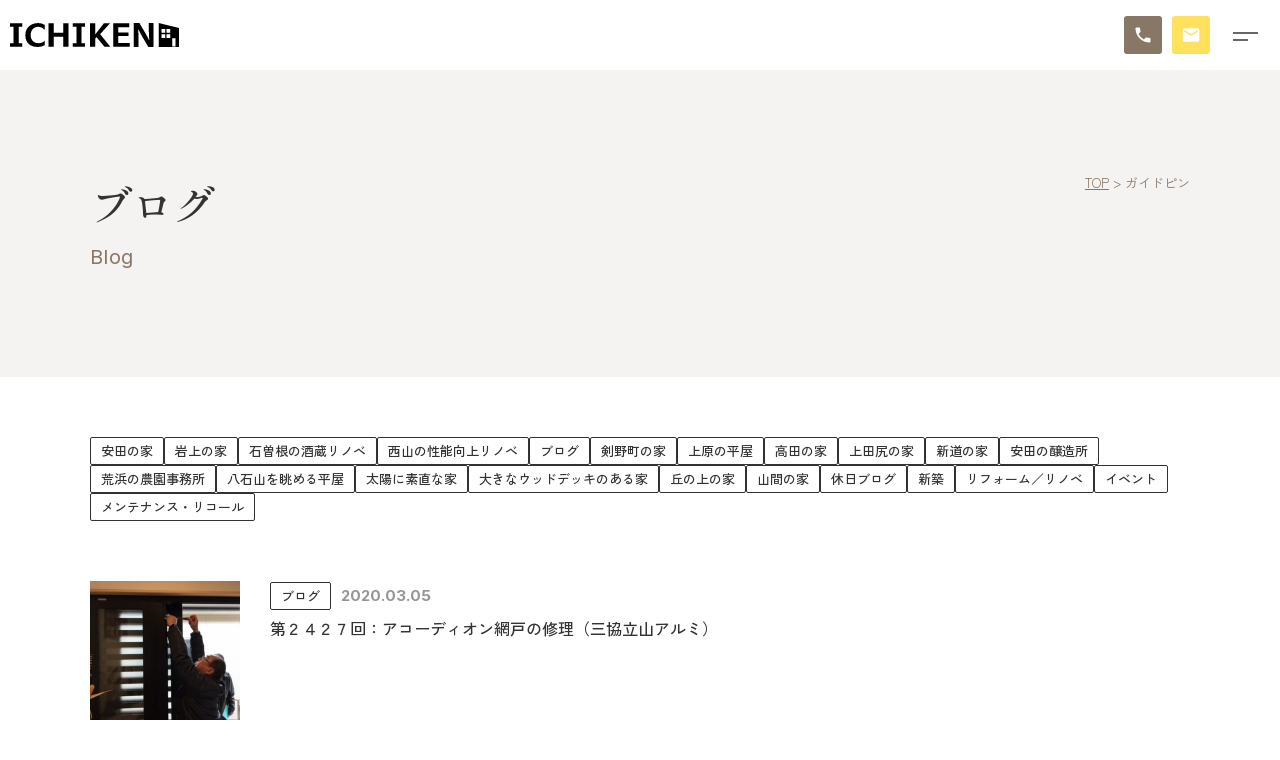

--- FILE ---
content_type: text/html; charset=UTF-8
request_url: https://www.dai1kenchikugyou.com/tag/%E3%82%AC%E3%82%A4%E3%83%89%E3%83%94%E3%83%B3/
body_size: 11738
content:
<!DOCTYPE html>
<html lang="ja">
<head>
<!-- Global site tag (gtag.js) - Google Analytics -->
<script async src="https://www.googletagmanager.com/gtag/js?id=UA-108483720-1"></script>
<script>
  window.dataLayer = window.dataLayer || [];
  function gtag(){dataLayer.push(arguments);}
  gtag('js', new Date());

  gtag('config', 'UA-108483720-1');
</script>
<!-- Global site tag (gtag.js) - Google Analytics -->
<!-- Google Tag Manager by cunelwork -->
<script>(function(w,d,s,l,i){w[l]=w[l]||[];w[l].push({'gtm.start':
new Date().getTime(),event:'gtm.js'});var f=d.getElementsByTagName(s)[0],
j=d.createElement(s),dl=l!='dataLayer'?'&l='+l:'';j.async=true;j.src=
'https://www.googletagmanager.com/gtm.js?id='+i+dl;f.parentNode.insertBefore(j,f);
})(window,document,'script','dataLayer','GTM-KDXVNW8');</script>
<!-- End Google Tag Manager -->

<!-- Google tag (gtag.js) given from dai1kenchikugyo on 20230831 -->
<script async src="https://www.googletagmanager.com/gtag/js?id=AW-11310646137"></script> <script> window.dataLayer = window.dataLayer || []; function gtag(){dataLayer.push(arguments);} gtag('js', new Date()); gtag('config', 'AW-11310646137'); </script>
<!-- End Google Tag Manager on 20230831 -->

<meta charset="UTF-8">
<meta http-equiv="X-UA-Compatible" content="IE=edge">
<meta name='robots' content='index, follow, max-image-preview:large, max-snippet:-1, max-video-preview:-1' />
	<style>img:is([sizes="auto" i], [sizes^="auto," i]) { contain-intrinsic-size: 3000px 1500px }</style>
	
	<!-- This site is optimized with the Yoast SEO plugin v25.7 - https://yoast.com/wordpress/plugins/seo/ -->
	<title>ガイドピン アーカイブ | 株式会社 第一建築業｜柏崎市の注文住宅、リフォーム、新築一戸建て</title>
	<meta name="description" content="ブログ一覧 | 新潟県柏崎市 刈羽村 を中心に構造計算と省エネ計算を行った高気密高断熱な家づくりを行っています第一建築業は1900年代初頭から続く、大工職人のいる柏崎の工務店です。 それぞれの時代でそれぞれの家族に合った住宅を提案・施工しています。 知識を集め、木を使い、技術を活かした家づくりを行っています。" />
	<link rel="canonical" href="https://www.dai1kenchikugyou.com/tag/ガイドピン/" />
	<meta property="og:locale" content="ja_JP" />
	<meta property="og:type" content="article" />
	<meta property="og:title" content="ガイドピン アーカイブ | 株式会社 第一建築業｜柏崎市の注文住宅、リフォーム、新築一戸建て" />
	<meta property="og:description" content="ブログ一覧 | 新潟県柏崎市 刈羽村 を中心に構造計算と省エネ計算を行った高気密高断熱な家づくりを行っています第一建築業は1900年代初頭から続く、大工職人のいる柏崎の工務店です。 それぞれの時代でそれぞれの家族に合った住宅を提案・施工しています。 知識を集め、木を使い、技術を活かした家づくりを行っています。" />
	<meta property="og:url" content="https://www.dai1kenchikugyou.com/tag/ガイドピン/" />
	<meta property="og:site_name" content="株式会社 第一建築業｜柏崎市の注文住宅、リフォーム、新築一戸建て" />
	<meta property="og:image" content="https://www.dai1kenchikugyou.com/main/wp-content/uploads/2023/04/OGP.jpg" />
	<meta property="og:image:width" content="1200" />
	<meta property="og:image:height" content="630" />
	<meta property="og:image:type" content="image/jpeg" />
	<meta name="twitter:card" content="summary_large_image" />
	<script type="application/ld+json" class="yoast-schema-graph">{"@context":"https://schema.org","@graph":[{"@type":"CollectionPage","@id":"https://www.dai1kenchikugyou.com/tag/%e3%82%ac%e3%82%a4%e3%83%89%e3%83%94%e3%83%b3/","url":"https://www.dai1kenchikugyou.com/tag/%e3%82%ac%e3%82%a4%e3%83%89%e3%83%94%e3%83%b3/","name":"ガイドピン アーカイブ | 株式会社 第一建築業｜柏崎市の注文住宅、リフォーム、新築一戸建て","isPartOf":{"@id":"https://www.dai1kenchikugyou.com/#website"},"primaryImageOfPage":{"@id":"https://www.dai1kenchikugyou.com/tag/%e3%82%ac%e3%82%a4%e3%83%89%e3%83%94%e3%83%b3/#primaryimage"},"image":{"@id":"https://www.dai1kenchikugyou.com/tag/%e3%82%ac%e3%82%a4%e3%83%89%e3%83%94%e3%83%b3/#primaryimage"},"thumbnailUrl":"https://www.dai1kenchikugyou.com/main/wp-content/uploads/2020/03/94f72e8ec7ad0c30fe4b975ee485828a.jpg","description":"ブログ一覧 | 新潟県柏崎市 刈羽村 を中心に構造計算と省エネ計算を行った高気密高断熱な家づくりを行っています第一建築業は1900年代初頭から続く、大工職人のいる柏崎の工務店です。 それぞれの時代でそれぞれの家族に合った住宅を提案・施工しています。 知識を集め、木を使い、技術を活かした家づくりを行っています。","breadcrumb":{"@id":"https://www.dai1kenchikugyou.com/tag/%e3%82%ac%e3%82%a4%e3%83%89%e3%83%94%e3%83%b3/#breadcrumb"},"inLanguage":"ja"},{"@type":"ImageObject","inLanguage":"ja","@id":"https://www.dai1kenchikugyou.com/tag/%e3%82%ac%e3%82%a4%e3%83%89%e3%83%94%e3%83%b3/#primaryimage","url":"https://www.dai1kenchikugyou.com/main/wp-content/uploads/2020/03/94f72e8ec7ad0c30fe4b975ee485828a.jpg","contentUrl":"https://www.dai1kenchikugyou.com/main/wp-content/uploads/2020/03/94f72e8ec7ad0c30fe4b975ee485828a.jpg","width":600,"height":600},{"@type":"BreadcrumbList","@id":"https://www.dai1kenchikugyou.com/tag/%e3%82%ac%e3%82%a4%e3%83%89%e3%83%94%e3%83%b3/#breadcrumb","itemListElement":[{"@type":"ListItem","position":1,"name":"ホーム","item":"https://www.dai1kenchikugyou.com/"},{"@type":"ListItem","position":2,"name":"ガイドピン"}]},{"@type":"WebSite","@id":"https://www.dai1kenchikugyou.com/#website","url":"https://www.dai1kenchikugyou.com/","name":"株式会社 第一建築業｜柏崎市の注文住宅、リフォーム、新築一戸建て","description":"新潟県柏崎市 刈羽村 を中心に構造計算と省エネ計算を行った高気密高断熱な家づくりを行っています第一建築業は1900年代初頭から続く、大工職人のいる柏崎の工務店です。 それぞれの時代でそれぞれの家族に合った住宅を提案・施工しています。 知識を集め、木を使い、技術を活かした家づくりを行っています。","publisher":{"@id":"https://www.dai1kenchikugyou.com/#organization"},"potentialAction":[{"@type":"SearchAction","target":{"@type":"EntryPoint","urlTemplate":"https://www.dai1kenchikugyou.com/?s={search_term_string}"},"query-input":{"@type":"PropertyValueSpecification","valueRequired":true,"valueName":"search_term_string"}}],"inLanguage":"ja"},{"@type":"Organization","@id":"https://www.dai1kenchikugyou.com/#organization","name":"株式会社第一建築業","url":"https://www.dai1kenchikugyou.com/","logo":{"@type":"ImageObject","inLanguage":"ja","@id":"https://www.dai1kenchikugyou.com/#/schema/logo/image/","url":"https://www.dai1kenchikugyou.com/main/wp-content/uploads/2023/04/OGP.jpg","contentUrl":"https://www.dai1kenchikugyou.com/main/wp-content/uploads/2023/04/OGP.jpg","width":1200,"height":630,"caption":"株式会社第一建築業"},"image":{"@id":"https://www.dai1kenchikugyou.com/#/schema/logo/image/"},"sameAs":["https://www.instagram.com/dai1kenchiku/","https://www.pinterest.jp/zegonwild/","https://www.youtube.com/channel/UCWItJLHFW0AW9k9BZptF7Dg"]}]}</script>
	<!-- / Yoast SEO plugin. -->


<link rel="alternate" type="application/rss+xml" title="株式会社 第一建築業｜柏崎市の注文住宅、リフォーム、新築一戸建て &raquo; ガイドピン タグのフィード" href="https://www.dai1kenchikugyou.com/tag/%e3%82%ac%e3%82%a4%e3%83%89%e3%83%94%e3%83%b3/feed/" />
<script type="text/javascript">
/* <![CDATA[ */
window._wpemojiSettings = {"baseUrl":"https:\/\/s.w.org\/images\/core\/emoji\/16.0.1\/72x72\/","ext":".png","svgUrl":"https:\/\/s.w.org\/images\/core\/emoji\/16.0.1\/svg\/","svgExt":".svg","source":{"concatemoji":"https:\/\/www.dai1kenchikugyou.com\/main\/wp-includes\/js\/wp-emoji-release.min.js?ver=6.8.3"}};
/*! This file is auto-generated */
!function(s,n){var o,i,e;function c(e){try{var t={supportTests:e,timestamp:(new Date).valueOf()};sessionStorage.setItem(o,JSON.stringify(t))}catch(e){}}function p(e,t,n){e.clearRect(0,0,e.canvas.width,e.canvas.height),e.fillText(t,0,0);var t=new Uint32Array(e.getImageData(0,0,e.canvas.width,e.canvas.height).data),a=(e.clearRect(0,0,e.canvas.width,e.canvas.height),e.fillText(n,0,0),new Uint32Array(e.getImageData(0,0,e.canvas.width,e.canvas.height).data));return t.every(function(e,t){return e===a[t]})}function u(e,t){e.clearRect(0,0,e.canvas.width,e.canvas.height),e.fillText(t,0,0);for(var n=e.getImageData(16,16,1,1),a=0;a<n.data.length;a++)if(0!==n.data[a])return!1;return!0}function f(e,t,n,a){switch(t){case"flag":return n(e,"\ud83c\udff3\ufe0f\u200d\u26a7\ufe0f","\ud83c\udff3\ufe0f\u200b\u26a7\ufe0f")?!1:!n(e,"\ud83c\udde8\ud83c\uddf6","\ud83c\udde8\u200b\ud83c\uddf6")&&!n(e,"\ud83c\udff4\udb40\udc67\udb40\udc62\udb40\udc65\udb40\udc6e\udb40\udc67\udb40\udc7f","\ud83c\udff4\u200b\udb40\udc67\u200b\udb40\udc62\u200b\udb40\udc65\u200b\udb40\udc6e\u200b\udb40\udc67\u200b\udb40\udc7f");case"emoji":return!a(e,"\ud83e\udedf")}return!1}function g(e,t,n,a){var r="undefined"!=typeof WorkerGlobalScope&&self instanceof WorkerGlobalScope?new OffscreenCanvas(300,150):s.createElement("canvas"),o=r.getContext("2d",{willReadFrequently:!0}),i=(o.textBaseline="top",o.font="600 32px Arial",{});return e.forEach(function(e){i[e]=t(o,e,n,a)}),i}function t(e){var t=s.createElement("script");t.src=e,t.defer=!0,s.head.appendChild(t)}"undefined"!=typeof Promise&&(o="wpEmojiSettingsSupports",i=["flag","emoji"],n.supports={everything:!0,everythingExceptFlag:!0},e=new Promise(function(e){s.addEventListener("DOMContentLoaded",e,{once:!0})}),new Promise(function(t){var n=function(){try{var e=JSON.parse(sessionStorage.getItem(o));if("object"==typeof e&&"number"==typeof e.timestamp&&(new Date).valueOf()<e.timestamp+604800&&"object"==typeof e.supportTests)return e.supportTests}catch(e){}return null}();if(!n){if("undefined"!=typeof Worker&&"undefined"!=typeof OffscreenCanvas&&"undefined"!=typeof URL&&URL.createObjectURL&&"undefined"!=typeof Blob)try{var e="postMessage("+g.toString()+"("+[JSON.stringify(i),f.toString(),p.toString(),u.toString()].join(",")+"));",a=new Blob([e],{type:"text/javascript"}),r=new Worker(URL.createObjectURL(a),{name:"wpTestEmojiSupports"});return void(r.onmessage=function(e){c(n=e.data),r.terminate(),t(n)})}catch(e){}c(n=g(i,f,p,u))}t(n)}).then(function(e){for(var t in e)n.supports[t]=e[t],n.supports.everything=n.supports.everything&&n.supports[t],"flag"!==t&&(n.supports.everythingExceptFlag=n.supports.everythingExceptFlag&&n.supports[t]);n.supports.everythingExceptFlag=n.supports.everythingExceptFlag&&!n.supports.flag,n.DOMReady=!1,n.readyCallback=function(){n.DOMReady=!0}}).then(function(){return e}).then(function(){var e;n.supports.everything||(n.readyCallback(),(e=n.source||{}).concatemoji?t(e.concatemoji):e.wpemoji&&e.twemoji&&(t(e.twemoji),t(e.wpemoji)))}))}((window,document),window._wpemojiSettings);
/* ]]> */
</script>
<link rel='stylesheet' id='sbi_styles-css' href='https://www.dai1kenchikugyou.com/main/wp-content/plugins/instagram-feed-pro/css/sbi-styles.min.css?ver=6.8.1' type='text/css' media='all' />
<style id='wp-emoji-styles-inline-css' type='text/css'>

	img.wp-smiley, img.emoji {
		display: inline !important;
		border: none !important;
		box-shadow: none !important;
		height: 1em !important;
		width: 1em !important;
		margin: 0 0.07em !important;
		vertical-align: -0.1em !important;
		background: none !important;
		padding: 0 !important;
	}
</style>
<link rel='stylesheet' id='wp-block-library-css' href='https://www.dai1kenchikugyou.com/main/wp-includes/css/dist/block-library/style.min.css?ver=6.8.3' type='text/css' media='all' />
<style id='classic-theme-styles-inline-css' type='text/css'>
/*! This file is auto-generated */
.wp-block-button__link{color:#fff;background-color:#32373c;border-radius:9999px;box-shadow:none;text-decoration:none;padding:calc(.667em + 2px) calc(1.333em + 2px);font-size:1.125em}.wp-block-file__button{background:#32373c;color:#fff;text-decoration:none}
</style>
<style id='global-styles-inline-css' type='text/css'>
:root{--wp--preset--aspect-ratio--square: 1;--wp--preset--aspect-ratio--4-3: 4/3;--wp--preset--aspect-ratio--3-4: 3/4;--wp--preset--aspect-ratio--3-2: 3/2;--wp--preset--aspect-ratio--2-3: 2/3;--wp--preset--aspect-ratio--16-9: 16/9;--wp--preset--aspect-ratio--9-16: 9/16;--wp--preset--color--black: #000000;--wp--preset--color--cyan-bluish-gray: #abb8c3;--wp--preset--color--white: #ffffff;--wp--preset--color--pale-pink: #f78da7;--wp--preset--color--vivid-red: #cf2e2e;--wp--preset--color--luminous-vivid-orange: #ff6900;--wp--preset--color--luminous-vivid-amber: #fcb900;--wp--preset--color--light-green-cyan: #7bdcb5;--wp--preset--color--vivid-green-cyan: #00d084;--wp--preset--color--pale-cyan-blue: #8ed1fc;--wp--preset--color--vivid-cyan-blue: #0693e3;--wp--preset--color--vivid-purple: #9b51e0;--wp--preset--gradient--vivid-cyan-blue-to-vivid-purple: linear-gradient(135deg,rgba(6,147,227,1) 0%,rgb(155,81,224) 100%);--wp--preset--gradient--light-green-cyan-to-vivid-green-cyan: linear-gradient(135deg,rgb(122,220,180) 0%,rgb(0,208,130) 100%);--wp--preset--gradient--luminous-vivid-amber-to-luminous-vivid-orange: linear-gradient(135deg,rgba(252,185,0,1) 0%,rgba(255,105,0,1) 100%);--wp--preset--gradient--luminous-vivid-orange-to-vivid-red: linear-gradient(135deg,rgba(255,105,0,1) 0%,rgb(207,46,46) 100%);--wp--preset--gradient--very-light-gray-to-cyan-bluish-gray: linear-gradient(135deg,rgb(238,238,238) 0%,rgb(169,184,195) 100%);--wp--preset--gradient--cool-to-warm-spectrum: linear-gradient(135deg,rgb(74,234,220) 0%,rgb(151,120,209) 20%,rgb(207,42,186) 40%,rgb(238,44,130) 60%,rgb(251,105,98) 80%,rgb(254,248,76) 100%);--wp--preset--gradient--blush-light-purple: linear-gradient(135deg,rgb(255,206,236) 0%,rgb(152,150,240) 100%);--wp--preset--gradient--blush-bordeaux: linear-gradient(135deg,rgb(254,205,165) 0%,rgb(254,45,45) 50%,rgb(107,0,62) 100%);--wp--preset--gradient--luminous-dusk: linear-gradient(135deg,rgb(255,203,112) 0%,rgb(199,81,192) 50%,rgb(65,88,208) 100%);--wp--preset--gradient--pale-ocean: linear-gradient(135deg,rgb(255,245,203) 0%,rgb(182,227,212) 50%,rgb(51,167,181) 100%);--wp--preset--gradient--electric-grass: linear-gradient(135deg,rgb(202,248,128) 0%,rgb(113,206,126) 100%);--wp--preset--gradient--midnight: linear-gradient(135deg,rgb(2,3,129) 0%,rgb(40,116,252) 100%);--wp--preset--font-size--small: 13px;--wp--preset--font-size--medium: 20px;--wp--preset--font-size--large: 36px;--wp--preset--font-size--x-large: 42px;--wp--preset--spacing--20: 0.44rem;--wp--preset--spacing--30: 0.67rem;--wp--preset--spacing--40: 1rem;--wp--preset--spacing--50: 1.5rem;--wp--preset--spacing--60: 2.25rem;--wp--preset--spacing--70: 3.38rem;--wp--preset--spacing--80: 5.06rem;--wp--preset--shadow--natural: 6px 6px 9px rgba(0, 0, 0, 0.2);--wp--preset--shadow--deep: 12px 12px 50px rgba(0, 0, 0, 0.4);--wp--preset--shadow--sharp: 6px 6px 0px rgba(0, 0, 0, 0.2);--wp--preset--shadow--outlined: 6px 6px 0px -3px rgba(255, 255, 255, 1), 6px 6px rgba(0, 0, 0, 1);--wp--preset--shadow--crisp: 6px 6px 0px rgba(0, 0, 0, 1);}:where(.is-layout-flex){gap: 0.5em;}:where(.is-layout-grid){gap: 0.5em;}body .is-layout-flex{display: flex;}.is-layout-flex{flex-wrap: wrap;align-items: center;}.is-layout-flex > :is(*, div){margin: 0;}body .is-layout-grid{display: grid;}.is-layout-grid > :is(*, div){margin: 0;}:where(.wp-block-columns.is-layout-flex){gap: 2em;}:where(.wp-block-columns.is-layout-grid){gap: 2em;}:where(.wp-block-post-template.is-layout-flex){gap: 1.25em;}:where(.wp-block-post-template.is-layout-grid){gap: 1.25em;}.has-black-color{color: var(--wp--preset--color--black) !important;}.has-cyan-bluish-gray-color{color: var(--wp--preset--color--cyan-bluish-gray) !important;}.has-white-color{color: var(--wp--preset--color--white) !important;}.has-pale-pink-color{color: var(--wp--preset--color--pale-pink) !important;}.has-vivid-red-color{color: var(--wp--preset--color--vivid-red) !important;}.has-luminous-vivid-orange-color{color: var(--wp--preset--color--luminous-vivid-orange) !important;}.has-luminous-vivid-amber-color{color: var(--wp--preset--color--luminous-vivid-amber) !important;}.has-light-green-cyan-color{color: var(--wp--preset--color--light-green-cyan) !important;}.has-vivid-green-cyan-color{color: var(--wp--preset--color--vivid-green-cyan) !important;}.has-pale-cyan-blue-color{color: var(--wp--preset--color--pale-cyan-blue) !important;}.has-vivid-cyan-blue-color{color: var(--wp--preset--color--vivid-cyan-blue) !important;}.has-vivid-purple-color{color: var(--wp--preset--color--vivid-purple) !important;}.has-black-background-color{background-color: var(--wp--preset--color--black) !important;}.has-cyan-bluish-gray-background-color{background-color: var(--wp--preset--color--cyan-bluish-gray) !important;}.has-white-background-color{background-color: var(--wp--preset--color--white) !important;}.has-pale-pink-background-color{background-color: var(--wp--preset--color--pale-pink) !important;}.has-vivid-red-background-color{background-color: var(--wp--preset--color--vivid-red) !important;}.has-luminous-vivid-orange-background-color{background-color: var(--wp--preset--color--luminous-vivid-orange) !important;}.has-luminous-vivid-amber-background-color{background-color: var(--wp--preset--color--luminous-vivid-amber) !important;}.has-light-green-cyan-background-color{background-color: var(--wp--preset--color--light-green-cyan) !important;}.has-vivid-green-cyan-background-color{background-color: var(--wp--preset--color--vivid-green-cyan) !important;}.has-pale-cyan-blue-background-color{background-color: var(--wp--preset--color--pale-cyan-blue) !important;}.has-vivid-cyan-blue-background-color{background-color: var(--wp--preset--color--vivid-cyan-blue) !important;}.has-vivid-purple-background-color{background-color: var(--wp--preset--color--vivid-purple) !important;}.has-black-border-color{border-color: var(--wp--preset--color--black) !important;}.has-cyan-bluish-gray-border-color{border-color: var(--wp--preset--color--cyan-bluish-gray) !important;}.has-white-border-color{border-color: var(--wp--preset--color--white) !important;}.has-pale-pink-border-color{border-color: var(--wp--preset--color--pale-pink) !important;}.has-vivid-red-border-color{border-color: var(--wp--preset--color--vivid-red) !important;}.has-luminous-vivid-orange-border-color{border-color: var(--wp--preset--color--luminous-vivid-orange) !important;}.has-luminous-vivid-amber-border-color{border-color: var(--wp--preset--color--luminous-vivid-amber) !important;}.has-light-green-cyan-border-color{border-color: var(--wp--preset--color--light-green-cyan) !important;}.has-vivid-green-cyan-border-color{border-color: var(--wp--preset--color--vivid-green-cyan) !important;}.has-pale-cyan-blue-border-color{border-color: var(--wp--preset--color--pale-cyan-blue) !important;}.has-vivid-cyan-blue-border-color{border-color: var(--wp--preset--color--vivid-cyan-blue) !important;}.has-vivid-purple-border-color{border-color: var(--wp--preset--color--vivid-purple) !important;}.has-vivid-cyan-blue-to-vivid-purple-gradient-background{background: var(--wp--preset--gradient--vivid-cyan-blue-to-vivid-purple) !important;}.has-light-green-cyan-to-vivid-green-cyan-gradient-background{background: var(--wp--preset--gradient--light-green-cyan-to-vivid-green-cyan) !important;}.has-luminous-vivid-amber-to-luminous-vivid-orange-gradient-background{background: var(--wp--preset--gradient--luminous-vivid-amber-to-luminous-vivid-orange) !important;}.has-luminous-vivid-orange-to-vivid-red-gradient-background{background: var(--wp--preset--gradient--luminous-vivid-orange-to-vivid-red) !important;}.has-very-light-gray-to-cyan-bluish-gray-gradient-background{background: var(--wp--preset--gradient--very-light-gray-to-cyan-bluish-gray) !important;}.has-cool-to-warm-spectrum-gradient-background{background: var(--wp--preset--gradient--cool-to-warm-spectrum) !important;}.has-blush-light-purple-gradient-background{background: var(--wp--preset--gradient--blush-light-purple) !important;}.has-blush-bordeaux-gradient-background{background: var(--wp--preset--gradient--blush-bordeaux) !important;}.has-luminous-dusk-gradient-background{background: var(--wp--preset--gradient--luminous-dusk) !important;}.has-pale-ocean-gradient-background{background: var(--wp--preset--gradient--pale-ocean) !important;}.has-electric-grass-gradient-background{background: var(--wp--preset--gradient--electric-grass) !important;}.has-midnight-gradient-background{background: var(--wp--preset--gradient--midnight) !important;}.has-small-font-size{font-size: var(--wp--preset--font-size--small) !important;}.has-medium-font-size{font-size: var(--wp--preset--font-size--medium) !important;}.has-large-font-size{font-size: var(--wp--preset--font-size--large) !important;}.has-x-large-font-size{font-size: var(--wp--preset--font-size--x-large) !important;}
:where(.wp-block-post-template.is-layout-flex){gap: 1.25em;}:where(.wp-block-post-template.is-layout-grid){gap: 1.25em;}
:where(.wp-block-columns.is-layout-flex){gap: 2em;}:where(.wp-block-columns.is-layout-grid){gap: 2em;}
:root :where(.wp-block-pullquote){font-size: 1.5em;line-height: 1.6;}
</style>
<link rel='stylesheet' id='contact-form-7-css' href='https://www.dai1kenchikugyou.com/main/wp-content/plugins/contact-form-7/includes/css/styles.css?ver=6.1.1' type='text/css' media='all' />
<link rel='stylesheet' id='theme-normalize-css' href='https://www.dai1kenchikugyou.com/main/wp-content/themes/daiichi_theme/css/sanitize.css?ver=6.8.3' type='text/css' media='all' />
<link rel='stylesheet' id='theme-common-css' href='https://www.dai1kenchikugyou.com/main/wp-content/themes/daiichi_theme/css/common.css?ver=6.8.3' type='text/css' media='all' />
<link rel='stylesheet' id='theme-css' href='https://www.dai1kenchikugyou.com/main/wp-content/themes/daiichi_theme/style.css?ver=6.8.3' type='text/css' media='all' />
<link rel='stylesheet' id='module-css' href='https://www.dai1kenchikugyou.com/main/wp-content/themes/daiichi_theme/css/module.css?ver=6.8.3' type='text/css' media='all' />
<link rel='stylesheet' id='swiper-bundle.min.css-css' href='https://www.dai1kenchikugyou.com/main/wp-content/themes/daiichi_theme/js/swiper/swiper-bundle.min.css?ver=6.8.3' type='text/css' media='screen' />
<link rel='stylesheet' id='cf7cf-style-css' href='https://www.dai1kenchikugyou.com/main/wp-content/plugins/cf7-conditional-fields/style.css?ver=2.6.3' type='text/css' media='all' />
<script type="text/javascript" src="https://www.dai1kenchikugyou.com/main/wp-includes/js/jquery/jquery.min.js?ver=3.7.1" id="jquery-core-js"></script>
<script type="text/javascript" src="https://www.dai1kenchikugyou.com/main/wp-includes/js/jquery/jquery-migrate.min.js?ver=3.4.1" id="jquery-migrate-js"></script>
<link rel="https://api.w.org/" href="https://www.dai1kenchikugyou.com/wp-json/" /><link rel="alternate" title="JSON" type="application/json" href="https://www.dai1kenchikugyou.com/wp-json/wp/v2/tags/326" /><link rel="EditURI" type="application/rsd+xml" title="RSD" href="https://www.dai1kenchikugyou.com/main/xmlrpc.php?rsd" />
<meta name="generator" content="WordPress 6.8.3" />
<script src="https://ajaxzip3.github.io/ajaxzip3.js" charset="UTF-8"></script>
	<script>
	jQuery(function($){
		$('input[name=\'your-zip\']').attr('onKeyUp', 'AjaxZip3.zip2addr(this,\'\',\'your-address\',\'your-address\');');
	});</script><link rel="icon" href="https://www.dai1kenchikugyou.com/main/wp-content/uploads/2023/04/cropped-favicon-32x32.png" sizes="32x32" />
<link rel="icon" href="https://www.dai1kenchikugyou.com/main/wp-content/uploads/2023/04/cropped-favicon-192x192.png" sizes="192x192" />
<link rel="apple-touch-icon" href="https://www.dai1kenchikugyou.com/main/wp-content/uploads/2023/04/cropped-favicon-180x180.png" />
<meta name="msapplication-TileImage" content="https://www.dai1kenchikugyou.com/main/wp-content/uploads/2023/04/cropped-favicon-270x270.png" />
<meta name="viewport" content="width=device-width,initial-scale=1">
</head>

<body data-rsssl=1 class="archive tag tag-326 wp-theme-daiichi_theme">
<!-- Google Tag Manager (noscript) -->
<noscript><iframe src="https://www.googletagmanager.com/ns.html?id=GTM-KDXVNW8"
height="0" width="0" style="display:none;visibility:hidden"></iframe></noscript>
<!-- End Google Tag Manager (noscript) -->


<div id="wrapper">

<div id="sp-menu">
	<nav>
		<ul id="menu-g_nav" class="sp-nav"><li id="menu-item-21380" class="menu-item menu-item-type-post_type menu-item-object-page menu-item-home menu-item-21380"><a href="https://www.dai1kenchikugyou.com/">トップ</a></li>
<li id="menu-item-21387" class="menu-item menu-item-type-taxonomy menu-item-object-category menu-item-21387"><a href="https://www.dai1kenchikugyou.com/blog/">ブログ</a></li>
<li id="menu-item-21388" class="menu-item menu-item-type-post_type_archive menu-item-object-news menu-item-21388"><a href="https://www.dai1kenchikugyou.com/news/">お知らせ</a></li>
<li id="menu-item-21389" class="menu-item menu-item-type-post_type_archive menu-item-object-work menu-item-21389"><a href="https://www.dai1kenchikugyou.com/work/">施工事例</a></li>
<li id="menu-item-21383" class="menu-item menu-item-type-post_type menu-item-object-page menu-item-has-children menu-item-21383"><a href="https://www.dai1kenchikugyou.com/feature/">イチケンの家づくり</a>
<ul class="sub-menu">
	<li id="menu-item-21390" class="menu-item menu-item-type-custom menu-item-object-custom menu-item-21390"><a href="/feature/#feature-spec">住宅性能</a></li>
	<li id="menu-item-21391" class="menu-item menu-item-type-custom menu-item-object-custom menu-item-21391"><a href="/feature/#feature-design">デザインについて</a></li>
	<li id="menu-item-21392" class="menu-item menu-item-type-custom menu-item-object-custom menu-item-21392"><a href="/feature/#feature-cost">トータルコストについて</a></li>
	<li id="menu-item-21393" class="menu-item menu-item-type-custom menu-item-object-custom menu-item-21393"><a href="/feature/#feature-support">アフターサポート</a></li>
	<li id="menu-item-21394" class="menu-item menu-item-type-custom menu-item-object-custom menu-item-21394"><a href="/feature/#feature-flow">家づくりの流れ</a></li>
	<li id="menu-item-25609" class="menu-item menu-item-type-post_type menu-item-object-page menu-item-25609"><a href="https://www.dai1kenchikugyou.com/zeh/">イチケンのZEH住宅</a></li>
</ul>
</li>
<li id="menu-item-25596" class="show-sub-menu menu-item menu-item-type-custom menu-item-object-custom menu-item-has-children menu-item-25596"><a href="#">モデルハウス</a>
<ul class="sub-menu">
	<li id="menu-item-25598" class="menu-item menu-item-type-post_type menu-item-object-page menu-item-25598"><a href="https://www.dai1kenchikugyou.com/modelhouse/"><p><span class="menu-item-description">モデルハウス</span>太陽に素直な家</p></a></li>
	<li id="menu-item-25597" class="menu-item menu-item-type-post_type menu-item-object-page menu-item-25597"><a href="https://www.dai1kenchikugyou.com/one-story-house/"><p><span class="menu-item-description">モデルハウス</span>未来に住み継ぐ平屋</p></a></li>
</ul>
</li>
<li id="menu-item-21382" class="menu-item menu-item-type-post_type menu-item-object-page menu-item-21382"><a href="https://www.dai1kenchikugyou.com/company/">会社情報</a></li>
</ul>	</nav>
	<div class="btn-wrap">
		<a href="https://www.dai1kenchikugyou.com/contact/" class="btn btn-cta head-cta btn-yellow"><span>来場予約</span></a>
		<a href="https://www.dai1kenchikugyou.com/contact/" class="btn btn-cta head-cta btn-brown"><span>お問い合わせ</span></a>
	</div>
	<div class="address-box">
		<p>〒945-1432&emsp;新潟県柏崎市大字善根2210番地1<br><a href="tel:02&#53;7&#45;27-&#50;15&#55;" class="tel">Tel. &#48;&#50;&#53;&#55;-2&#55;&#45;21&#53;&#55;</a></p>
	</div>
</div>

<header id="header">
	<div class="h-inner">
		<div class="logo-area">
			<a href="https://www.dai1kenchikugyou.com" class="img-box">
				<img
				src="https://www.dai1kenchikugyou.com/main/wp-content/themes/daiichi_theme/images/common/logo_header.svg"
				alt="株式会社 第一建築業｜柏崎市の注文住宅、リフォーム、新築一戸建て"
				>
			</a>
		</div>
		<div class="nav-area">
			<nav>
				<ul id="menu-g_nav-1" class="h-nav"><li class="menu-item menu-item-type-post_type menu-item-object-page menu-item-home menu-item-21380"><a href="https://www.dai1kenchikugyou.com/">トップ</a></li>
<li class="menu-item menu-item-type-taxonomy menu-item-object-category menu-item-21387"><a href="https://www.dai1kenchikugyou.com/blog/">ブログ</a></li>
<li class="menu-item menu-item-type-post_type_archive menu-item-object-news menu-item-21388"><a href="https://www.dai1kenchikugyou.com/news/">お知らせ</a></li>
<li class="menu-item menu-item-type-post_type_archive menu-item-object-work menu-item-21389"><a href="https://www.dai1kenchikugyou.com/work/">施工事例</a></li>
<li class="menu-item menu-item-type-post_type menu-item-object-page menu-item-has-children menu-item-21383"><a href="https://www.dai1kenchikugyou.com/feature/">イチケンの家づくり</a>
<ul class="sub-menu">
	<li class="menu-item menu-item-type-custom menu-item-object-custom menu-item-21390"><a href="/feature/#feature-spec">住宅性能</a></li>
	<li class="menu-item menu-item-type-custom menu-item-object-custom menu-item-21391"><a href="/feature/#feature-design">デザインについて</a></li>
	<li class="menu-item menu-item-type-custom menu-item-object-custom menu-item-21392"><a href="/feature/#feature-cost">トータルコストについて</a></li>
	<li class="menu-item menu-item-type-custom menu-item-object-custom menu-item-21393"><a href="/feature/#feature-support">アフターサポート</a></li>
	<li class="menu-item menu-item-type-custom menu-item-object-custom menu-item-21394"><a href="/feature/#feature-flow">家づくりの流れ</a></li>
	<li class="menu-item menu-item-type-post_type menu-item-object-page menu-item-25609"><a href="https://www.dai1kenchikugyou.com/zeh/">イチケンのZEH住宅</a></li>
</ul>
</li>
<li class="show-sub-menu menu-item menu-item-type-custom menu-item-object-custom menu-item-has-children menu-item-25596"><a href="#">モデルハウス</a>
<ul class="sub-menu">
	<li class="menu-item menu-item-type-post_type menu-item-object-page menu-item-25598"><a href="https://www.dai1kenchikugyou.com/modelhouse/"><p><span class="menu-item-description">モデルハウス</span>太陽に素直な家</p></a></li>
	<li class="menu-item menu-item-type-post_type menu-item-object-page menu-item-25597"><a href="https://www.dai1kenchikugyou.com/one-story-house/"><p><span class="menu-item-description">モデルハウス</span>未来に住み継ぐ平屋</p></a></li>
</ul>
</li>
<li class="menu-item menu-item-type-post_type menu-item-object-page menu-item-21382"><a href="https://www.dai1kenchikugyou.com/company/">会社情報</a></li>
</ul>			</nav>
			<div class="btn-wrap">
				<a href="https://www.dai1kenchikugyou.com/contact/" class="btn btn-cta head-cta btn-yellow"><span>来場予約</span></a>
				<a href="https://www.dai1kenchikugyou.com/contact/" class="btn btn-cta head-cta btn-brown"><span>お問い合わせ</span></a>
			</div>
		</div>
		<div class="sp-header-btn">
			<a href="tel:&#48;&#50;&#53;7-2&#55;-&#50;1&#53;&#55;	" class="img-box">
				<img
				src="https://www.dai1kenchikugyou.com/main/wp-content/themes/daiichi_theme/images/common/icon_tel_02.svg"
				alt="電話"
				>
			</a>
			<a href="https://www.dai1kenchikugyou.com/contact/" class="img-box">
				<img
				src="https://www.dai1kenchikugyou.com/main/wp-content/themes/daiichi_theme/images/common/icon_mail_01.svg"
				alt="お問い合わせメール"
				>
			</a>
			<div id="burger">
				<span></span>
				<span></span>
			</div>
		</div>
	</div>
</header>

<main id="main">



	<div id="page-mv" class="mainvisual">
		<div class="mv-inner">
			<div class="content-width">
				<div class="page-ttl-box">
					<h1 class="page-ttl">ブログ</h1>
					<p class="page-sub-ttl">Blog</p>
				</div>
					<div class="breadcrumbs">
		<!-- Breadcrumb NavXT 7.4.1 -->
<span property="itemListElement" typeof="ListItem"><a property="item" typeof="WebPage" title="Go to 株式会社 第一建築業｜柏崎市の注文住宅、リフォーム、新築一戸建て." href="https://www.dai1kenchikugyou.com" class="home" ><span property="name">TOP</span></a><meta property="position" content="1"></span> &gt; <span property="itemListElement" typeof="ListItem"><span property="name" class="archive taxonomy post_tag current-item">ガイドピン</span><meta property="url" content="https://www.dai1kenchikugyou.com/tag/%e3%82%ac%e3%82%a4%e3%83%89%e3%83%94%e3%83%b3/"><meta property="position" content="2"></span>	</div>
			</div>
			
					</div>
	</div>


<div class="archive-content">
	<div class="content-width">

		
			
				<div class="m-term-box">
							<a
			href="https://www.dai1kenchikugyou.com/%e5%ae%89%e7%94%b0%e3%81%ae%e5%ae%b6/"
			class="post-cat "
			>安田の家</a>
					<a
			href="https://www.dai1kenchikugyou.com/%e5%b2%a9%e4%b8%8a%e3%81%ae%e5%ae%b6/"
			class="post-cat "
			>岩上の家</a>
					<a
			href="https://www.dai1kenchikugyou.com/%e7%9f%b3%e6%9b%bd%e6%a0%b9%e3%81%ae%e9%85%92%e8%94%b5%e3%83%aa%e3%83%8e%e3%83%99/"
			class="post-cat "
			>石曽根の酒蔵リノベ</a>
					<a
			href="https://www.dai1kenchikugyou.com/%e8%a5%bf%e5%b1%b1%e3%81%ae%e6%80%a7%e8%83%bd%e5%90%91%e4%b8%8a%e3%83%aa%e3%83%8e%e3%83%99/"
			class="post-cat "
			>西山の性能向上リノベ</a>
					<a
			href="https://www.dai1kenchikugyou.com/blog/"
			class="post-cat "
			>ブログ</a>
					<a
			href="https://www.dai1kenchikugyou.com/%e5%89%a3%e9%87%8e%e7%94%ba%e3%81%ae%e5%ae%b6/"
			class="post-cat "
			>剣野町の家</a>
					<a
			href="https://www.dai1kenchikugyou.com/%e4%b8%8a%e5%8e%9f%e3%81%ae%e5%b9%b3%e5%b1%8b/"
			class="post-cat "
			>上原の平屋</a>
					<a
			href="https://www.dai1kenchikugyou.com/%e9%ab%98%e7%94%b0%e3%81%ae%e5%ae%b6/"
			class="post-cat "
			>高田の家</a>
					<a
			href="https://www.dai1kenchikugyou.com/%e4%b8%8a%e7%94%b0%e5%b0%bb%e3%81%ae%e5%ae%b6/"
			class="post-cat "
			>上田尻の家</a>
					<a
			href="https://www.dai1kenchikugyou.com/%e6%96%b0%e9%81%93%e3%81%ae%e5%ae%b6/"
			class="post-cat "
			>新道の家</a>
					<a
			href="https://www.dai1kenchikugyou.com/%e5%ae%89%e7%94%b0%e3%81%ae%e9%86%b8%e9%80%a0%e6%89%80/"
			class="post-cat "
			>安田の醸造所</a>
					<a
			href="https://www.dai1kenchikugyou.com/%e8%8d%92%e6%b5%9c%e3%81%ae%e8%be%b2%e5%9c%92%e4%ba%8b%e5%8b%99%e6%89%80/"
			class="post-cat "
			>荒浜の農園事務所</a>
					<a
			href="https://www.dai1kenchikugyou.com/%e5%85%ab%e7%9f%b3%e5%b1%b1%e3%82%92%e7%9c%ba%e3%82%81%e3%82%8b%e5%b9%b3%e5%b1%8b/"
			class="post-cat "
			>八石山を眺める平屋</a>
					<a
			href="https://www.dai1kenchikugyou.com/%e5%a4%aa%e9%99%bd%e3%81%ab%e7%b4%a0%e7%9b%b4%e3%81%aa%e5%ae%b6/"
			class="post-cat "
			>太陽に素直な家</a>
					<a
			href="https://www.dai1kenchikugyou.com/%e5%a4%a7%e3%81%8d%e3%81%aa%e3%82%a6%e3%83%83%e3%83%89%e3%83%87%e3%83%83%e3%82%ad%e3%81%ae%e3%81%82%e3%82%8b%e5%ae%b6/"
			class="post-cat "
			>大きなウッドデッキのある家</a>
					<a
			href="https://www.dai1kenchikugyou.com/%e4%b8%98%e3%81%ae%e4%b8%8a%e3%81%ae%e5%ae%b6/"
			class="post-cat "
			>丘の上の家</a>
					<a
			href="https://www.dai1kenchikugyou.com/%e5%b1%b1%e9%96%93%e3%81%ae%e5%ae%b6/"
			class="post-cat "
			>山間の家</a>
					<a
			href="https://www.dai1kenchikugyou.com/%e4%bc%91%e6%97%a5%e3%83%96%e3%83%ad%e3%82%b0/"
			class="post-cat "
			>休日ブログ</a>
					<a
			href="https://www.dai1kenchikugyou.com/blog/new-construction/"
			class="post-cat "
			>新築</a>
					<a
			href="https://www.dai1kenchikugyou.com/blog/renovation/"
			class="post-cat "
			>リフォーム／リノベ</a>
					<a
			href="https://www.dai1kenchikugyou.com/blog/event/"
			class="post-cat "
			>イベント</a>
					<a
			href="https://www.dai1kenchikugyou.com/blog/maintenance/"
			class="post-cat "
			>メンテナンス・リコール</a>
			</div>

			<div class="m-post-container">
									<div class="item-box post-9958 post type-post status-publish format-standard has-post-thumbnail hentry category-blog tag-178 tag-325 tag-326 tag-161 tag-82 tag-132 tag-327 tag-218 tag-78 tag-8 tag-121 tag-9 tag-10 tag-324">
	<div class="post-thumb">
		<a href="https://www.dai1kenchikugyou.com/blog/9958/" class="img-box">
			<img width="240" height="240" src="https://www.dai1kenchikugyou.com/main/wp-content/uploads/2020/03/94f72e8ec7ad0c30fe4b975ee485828a.jpg" class="attachment-316x240 size-316x240 wp-post-image" alt="第２４２７回：アコーディオン網戸の修理（三協立山アルミ）" decoding="async" fetchpriority="high" srcset="https://www.dai1kenchikugyou.com/main/wp-content/uploads/2020/03/94f72e8ec7ad0c30fe4b975ee485828a.jpg 600w, https://www.dai1kenchikugyou.com/main/wp-content/uploads/2020/03/94f72e8ec7ad0c30fe4b975ee485828a-300x300.jpg 300w, https://www.dai1kenchikugyou.com/main/wp-content/uploads/2020/03/94f72e8ec7ad0c30fe4b975ee485828a-150x150.jpg 150w, https://www.dai1kenchikugyou.com/main/wp-content/uploads/2020/03/94f72e8ec7ad0c30fe4b975ee485828a-585x585.jpg 585w" sizes="(max-width: 240px) 100vw, 240px" />		</a>
	</div>
	<div class="post-info">
		<div class="post-meta">
							<div class="post-cats">
											<span class="post-cat">
							ブログ						</span>
									</div>
						<time datetime="2020.03.05" class="post-date">
				2020.03.05			</time>
		</div>
		<h3 class="post-ttl">
			<a href="https://www.dai1kenchikugyou.com/blog/9958/">
				第２４２７回：アコーディオン網戸の修理（三協立山アルミ）			</a>
		</h3>
	</div>
</div>							</div>

			<div class='wp-pagenavi' role='navigation'>
<span aria-current='page' class='current'>1</span>
</div>
		
	</div>
</div>

</main>

<section id="contact-sec" class="bg-gray">
	<div class="sec-inner">
		<div class="content-width">
			<div class="sec-ttl-box">
				<h2 class="sec-ttl">お問い合わせ</h2>
				<p class="sec-sub-ttl">Contact</p>
			</div>
			<div class="content-box">
				<p class="txt center-center">
					柏崎市・刈羽村の新築住宅、注文住宅、<br class="sp-only">リフォーム／リノベーションは、<br>
					イチケンへお問い合わせ下さい。<br>
					モデルハウスの見学予約も受付中です。
				</p>
				<div class="btn-wrap">
					<a href="https://www.dai1kenchikugyou.com/contact/" class="btn btn-cta btn-size-l btn-yellow">
						<span>来場予約</span>
					</a>
					<a href="https://www.dai1kenchikugyou.com/contact/" class="btn btn-cta btn-size-l btn-brown">
						<span>お問い合わせ</span>
					</a>
					<a href="tel:&#48;&#50;&#53;7-2&#55;-&#50;&#49;&#53;7" class="btn btn-tel">
												<span class="head">お電話からのお問い合わせ</span>
						<span class="tel icon-tel">&#48;&#50;&#53;7&#45;2&#55;-215&#55;</span>
					</a>
				</div>
			</div>
		</div>
	</div>
</section>
<footer id="footer">
	<div class="f-inner">
		<div class="content-width">
			<div class="logo-area">
				<a href="https://www.dai1kenchikugyou.com" class="logo-box img-box">
					<img
					src="https://www.dai1kenchikugyou.com/main/wp-content/themes/daiichi_theme/images/common/logo_footer.svg"
					alt="株式会社 第一建築業｜柏崎市の注文住宅、リフォーム、新築一戸建て"
					>
				</a>
				<div class="address-box">
					<p>
						〒945-1432<br>
						新潟県柏崎市大字善根2210番地1<br>
						<a href="tel:0&#50;&#53;7-&#50;&#55;&#45;&#50;1&#53;&#55;">Tel. 0257-&#50;7&#45;2&#49;5&#55;</a>
					</p>
				</div>
			</div>

			<div class="nav-area">
				<div class="nav-box">
					<nav>
						<ul id="menu-f_nav_01" class="f-nav pc-only"><li id="menu-item-21395" class="menu-item menu-item-type-post_type menu-item-object-page menu-item-home menu-item-21395"><a href="https://www.dai1kenchikugyou.com/">トップ</a></li>
<li id="menu-item-21400" class="menu-item menu-item-type-post_type_archive menu-item-object-news menu-item-21400"><a href="https://www.dai1kenchikugyou.com/news/">お知らせ</a></li>
<li id="menu-item-21398" class="menu-item menu-item-type-taxonomy menu-item-object-category menu-item-21398"><a href="https://www.dai1kenchikugyou.com/blog/">ブログ</a></li>
<li id="menu-item-21399" class="menu-item menu-item-type-post_type_archive menu-item-object-work menu-item-21399"><a href="https://www.dai1kenchikugyou.com/work/">施工事例</a></li>
</ul>						<ul id="menu-f_nav_sp" class="f-nav sp-only"><li id="menu-item-21405" class="menu-item menu-item-type-post_type menu-item-object-page menu-item-home menu-item-21405"><a href="https://www.dai1kenchikugyou.com/">トップ</a></li>
<li id="menu-item-21406" class="menu-item menu-item-type-taxonomy menu-item-object-category menu-item-21406"><a href="https://www.dai1kenchikugyou.com/blog/">ブログ</a></li>
<li id="menu-item-21407" class="menu-item menu-item-type-post_type_archive menu-item-object-news menu-item-21407"><a href="https://www.dai1kenchikugyou.com/news/">お知らせ</a></li>
<li id="menu-item-21408" class="menu-item menu-item-type-post_type_archive menu-item-object-work menu-item-21408"><a href="https://www.dai1kenchikugyou.com/work/">施工事例</a></li>
<li id="menu-item-21409" class="menu-item menu-item-type-post_type menu-item-object-page menu-item-21409"><a href="https://www.dai1kenchikugyou.com/feature/">イチケンの家づくり</a></li>
<li id="menu-item-25610" class="menu-item menu-item-type-custom menu-item-object-custom menu-item-has-children menu-item-25610"><a href="#">モデルハウス</a>
<ul class="sub-menu">
	<li id="menu-item-21410" class="menu-item menu-item-type-post_type menu-item-object-page menu-item-21410"><a href="https://www.dai1kenchikugyou.com/modelhouse/"><p><span class="menu-item-description">モデルハウス</span>太陽に素直な家</p></a></li>
	<li id="menu-item-25611" class="menu-item menu-item-type-post_type menu-item-object-page menu-item-25611"><a href="https://www.dai1kenchikugyou.com/one-story-house/"><p><span class="menu-item-description">モデルハウス</span>未来に住み継ぐ平屋</p></a></li>
</ul>
</li>
<li id="menu-item-21411" class="menu-item menu-item-type-post_type menu-item-object-page menu-item-21411"><a href="https://www.dai1kenchikugyou.com/company/">会社情報</a></li>
<li id="menu-item-21412" class="menu-item menu-item-type-post_type menu-item-object-page menu-item-21412"><a href="https://www.dai1kenchikugyou.com/contact/">来場予約</a></li>
<li id="menu-item-21413" class="menu-item menu-item-type-post_type menu-item-object-page menu-item-21413"><a href="https://www.dai1kenchikugyou.com/contact/">お問い合わせ</a></li>
<li id="menu-item-25613" class="menu-item menu-item-type-post_type menu-item-object-page menu-item-25613"><a href="https://www.dai1kenchikugyou.com/recruit/">採用情報</a></li>
<li id="menu-item-21414" class="privacy menu-item menu-item-type-post_type menu-item-object-page menu-item-privacy-policy menu-item-21414"><a rel="privacy-policy" href="https://www.dai1kenchikugyou.com/privacy/">プライバシーポリシー</a></li>
</ul>					</nav>
				</div>
				<div class="nav-box">
					<nav class="pc-only">
						<ul id="menu-f_nav_02" class="f-nav"><li id="menu-item-25602" class="menu-item menu-item-type-post_type menu-item-object-page menu-item-25602"><a href="https://www.dai1kenchikugyou.com/feature/">イチケンの家づくり</a></li>
<li id="menu-item-25600" class="menu-item menu-item-type-post_type menu-item-object-page menu-item-25600"><a href="https://www.dai1kenchikugyou.com/zeh/">イチケンのZEH住宅</a></li>
<li id="menu-item-25603" class="menu-item menu-item-type-post_type menu-item-object-page menu-item-25603"><a href="https://www.dai1kenchikugyou.com/modelhouse/">太陽に素直な家</a></li>
<li id="menu-item-25601" class="menu-item menu-item-type-post_type menu-item-object-page menu-item-25601"><a href="https://www.dai1kenchikugyou.com/one-story-house/">未来に住み継ぐ平屋</a></li>
<li id="menu-item-27444" class="menu-item menu-item-type-post_type menu-item-object-page menu-item-27444"><a href="https://www.dai1kenchikugyou.com/faq/">よくある質問</a></li>
</ul>					</nav>
				</div>
				<div class="nav-box">
					<nav class="pc-only">
						<ul id="menu-f_nav_03" class="f-nav"><li id="menu-item-25606" class="menu-item menu-item-type-post_type menu-item-object-page menu-item-25606"><a href="https://www.dai1kenchikugyou.com/company/">会社情報</a></li>
<li id="menu-item-25605" class="menu-item menu-item-type-post_type menu-item-object-page menu-item-25605"><a href="https://www.dai1kenchikugyou.com/recruit/">採用情報</a></li>
<li id="menu-item-25607" class="menu-item menu-item-type-post_type menu-item-object-page menu-item-25607"><a href="https://www.dai1kenchikugyou.com/contact/">来場予約</a></li>
<li id="menu-item-25608" class="menu-item menu-item-type-post_type menu-item-object-page menu-item-25608"><a href="https://www.dai1kenchikugyou.com/contact/">お問い合わせ</a></li>
<li id="menu-item-25604" class="menu-item menu-item-type-post_type menu-item-object-page menu-item-privacy-policy menu-item-25604"><a rel="privacy-policy" href="https://www.dai1kenchikugyou.com/privacy/">プライバシーポリシー</a></li>
</ul>					</nav>
				</div>
			</div>
		</div>
		
		<div class="content-width wrap-copyright">
			<p class="copyright">&copy;Daiichi-kenchikugyou co., Ltd</p>
			<ul class="sns-list">
				<li>
					<a href="https://www.instagram.com/dai1kenchiku/">
						<img
						src="https://www.dai1kenchikugyou.com/main/wp-content/themes/daiichi_theme/images/common/f_instagram.svg"
						alt="instagram"
						width="87" hegiht="20"
						>
					</a>
				</li>
				<li>
					<a href="https://www.pinterest.jp/zegonwild/">
						<img
						src="https://www.dai1kenchikugyou.com/main/wp-content/themes/daiichi_theme/images/common/f_pintrest.svg"
						alt="pintrest"
						width="83" hegiht="20"
						>
					</a>
				</li>
				<li>
					<a href="https://roomclip.jp/myroom/1212615">
						<img
						src="https://www.dai1kenchikugyou.com/main/wp-content/themes/daiichi_theme/images/common/f_roomclip.svg"
						alt="roomclip"
						width="85" hegiht="20"
						>
					</a>
				</li>
				<li>
					<a href="https://www.youtube.com/@ichiken_official">
						<img
						src="https://www.dai1kenchikugyou.com/main/wp-content/themes/daiichi_theme/images/common/f_youtube.svg"
						alt="youtube"
						width="79" hegiht="20"
						>
					</a>
				</li>
				<li>
					<a href="https://lin.ee/zQoNNs6">
						<img
						src="https://www.dai1kenchikugyou.com/main/wp-content/themes/daiichi_theme/images/common/f_line.svg"
						alt="LINE"
						width="85" hegiht="20"
						>
					</a>
				</li>
			</ul>
		</div>
	</div>
</footer>

</div><!-- wrapper -->
<script type="speculationrules">
{"prefetch":[{"source":"document","where":{"and":[{"href_matches":"\/*"},{"not":{"href_matches":["\/main\/wp-*.php","\/main\/wp-admin\/*","\/main\/wp-content\/uploads\/*","\/main\/wp-content\/*","\/main\/wp-content\/plugins\/*","\/main\/wp-content\/themes\/daiichi_theme\/*","\/*\\?(.+)"]}},{"not":{"selector_matches":"a[rel~=\"nofollow\"]"}},{"not":{"selector_matches":".no-prefetch, .no-prefetch a"}}]},"eagerness":"conservative"}]}
</script>
<!-- Custom Feeds for Instagram JS -->
<script type="text/javascript">
var sbiajaxurl = "https://www.dai1kenchikugyou.com/main/wp-admin/admin-ajax.php";

</script>
<script type="text/javascript" src="https://www.dai1kenchikugyou.com/main/wp-includes/js/dist/hooks.min.js?ver=4d63a3d491d11ffd8ac6" id="wp-hooks-js"></script>
<script type="text/javascript" src="https://www.dai1kenchikugyou.com/main/wp-includes/js/dist/i18n.min.js?ver=5e580eb46a90c2b997e6" id="wp-i18n-js"></script>
<script type="text/javascript" id="wp-i18n-js-after">
/* <![CDATA[ */
wp.i18n.setLocaleData( { 'text direction\u0004ltr': [ 'ltr' ] } );
/* ]]> */
</script>
<script type="text/javascript" src="https://www.dai1kenchikugyou.com/main/wp-content/plugins/contact-form-7/includes/swv/js/index.js?ver=6.1.1" id="swv-js"></script>
<script type="text/javascript" id="contact-form-7-js-translations">
/* <![CDATA[ */
( function( domain, translations ) {
	var localeData = translations.locale_data[ domain ] || translations.locale_data.messages;
	localeData[""].domain = domain;
	wp.i18n.setLocaleData( localeData, domain );
} )( "contact-form-7", {"translation-revision-date":"2025-08-05 08:50:03+0000","generator":"GlotPress\/4.0.1","domain":"messages","locale_data":{"messages":{"":{"domain":"messages","plural-forms":"nplurals=1; plural=0;","lang":"ja_JP"},"This contact form is placed in the wrong place.":["\u3053\u306e\u30b3\u30f3\u30bf\u30af\u30c8\u30d5\u30a9\u30fc\u30e0\u306f\u9593\u9055\u3063\u305f\u4f4d\u7f6e\u306b\u7f6e\u304b\u308c\u3066\u3044\u307e\u3059\u3002"],"Error:":["\u30a8\u30e9\u30fc:"]}},"comment":{"reference":"includes\/js\/index.js"}} );
/* ]]> */
</script>
<script type="text/javascript" id="contact-form-7-js-before">
/* <![CDATA[ */
var wpcf7 = {
    "api": {
        "root": "https:\/\/www.dai1kenchikugyou.com\/wp-json\/",
        "namespace": "contact-form-7\/v1"
    }
};
/* ]]> */
</script>
<script type="text/javascript" src="https://www.dai1kenchikugyou.com/main/wp-content/plugins/contact-form-7/includes/js/index.js?ver=6.1.1" id="contact-form-7-js"></script>
<script type="text/javascript" src="https://www.dai1kenchikugyou.com/main/wp-content/themes/daiichi_theme/js/matchHeight/jquery.matchHeight-min.js?ver=6.8.3" id="jquery.matchHeight-min.js-js"></script>
<script type="text/javascript" src="https://www.dai1kenchikugyou.com/main/wp-content/themes/daiichi_theme/js/swiper/swiper-bundle.min.js?ver=6.8.3" id="swiper-bundle.min.js-js"></script>
<script type="text/javascript" src="https://www.dai1kenchikugyou.com/main/wp-content/themes/daiichi_theme/js/swiper-fire.js?ver=6.8.3" id="swiper-fire.js-js"></script>
<script type="text/javascript" src="https://www.dai1kenchikugyou.com/main/wp-content/themes/daiichi_theme/js/myscripts.js?ver=6.8.3" id="myscripts.js-js"></script>
<script type="text/javascript" src="https://www.dai1kenchikugyou.com/main/wp-content/themes/daiichi_theme/js/ofi/ofi.min.js?ver=6.8.3" id="ofi.min.js-js"></script>
<script type="text/javascript" id="wpcf7cf-scripts-js-extra">
/* <![CDATA[ */
var wpcf7cf_global_settings = {"ajaxurl":"https:\/\/www.dai1kenchikugyou.com\/main\/wp-admin\/admin-ajax.php"};
/* ]]> */
</script>
<script type="text/javascript" src="https://www.dai1kenchikugyou.com/main/wp-content/plugins/cf7-conditional-fields/js/scripts.js?ver=2.6.3" id="wpcf7cf-scripts-js"></script>
<script>
if( objectFitImages ) objectFitImages('img.thumbnail-with-fitted');
</script>
</body>
</html>


--- FILE ---
content_type: text/css
request_url: https://www.dai1kenchikugyou.com/main/wp-content/themes/daiichi_theme/css/common.css?ver=6.8.3
body_size: 997
content:
@charset "utf-8";

/* = Bugfix For Android
-------------------------------------------------------------- */
* {
	max-height: 999999px;
}

/* = Init
-------------------------------------------------------------- */
html {
	font-size: 62.5%;
}

body,
input,
textarea {
	font-weight: 400;
	font-size: 1.6rem;
	line-height: 2;
	font-family: "游ゴシック体", YuGothic, "游ゴシック Medium", "Yu Gothic Medium",
		"游ゴシック", "Yu Gothic", sans-serif;
	color: #333333;
}

body {
	background: #ffffff;
}

img,
iframe {
	max-width: 100%;
}

/* = reset element style
-------------------------------------------------------------- */
ul,
ol,
li {
	margin: 0;
	padding: 0;
	list-style: none;
}

h1,
h2,
h3,
h4,
h5,
h6 {
	margin: 0;
	padding: 0;
	font-weight: 500;
	line-height: 1.6;
}

/* = Anchor
-------------------------------------------------------------- */
a {
	color: unset;
	text-decoration: none;
	transition: opacity ease 0.3s;
}

a:focus {
	outline: none;
}

/* a:link,
a:visited {
  color: unset;
} */
a:active,
a:hover {
	text-decoration: none;
	opacity: 0.7;
}

a.underline {
	text-decoration: underline;
}

a.img-box {
	display: inline-block;
	max-width: 100%;
	vertical-align: top;
	transition: 0.35s opacity;
	transition: opacity ease 0.3s;
}

a.tel,
.tel a {
	opacity: 1;
}

@media screen and (min-width: 768px) {

	a.tel,
	.tel a {
		pointer-events: none;
	}
}

/* = Table
-------------------------------------------------------------- */
table {
	width: 100%;
	margin: 20px 0;
	border-collapse: separate;
	border-spacing: 0;
	empty-cells: show;
	border-top: 1px solid #dcdddd;
	border-right: none;
	border-bottom: none;
	border-left: 1px solid #dcdddd;
}

td,
th {
	padding: 10px;
	border-top: none;
	border-right: 1px solid #dcdddd;
	border-bottom: 1px solid #dcdddd;
	border-left: none;
}

th {
	background: #efefef;
}

figure {
	margin: 0;
}

/* = Input
-------------------------------------------------------------- */
input[type="text"],
input[type="password"],
input[type="email"],
input[type="tel"],
input[type="url"],
input[type="number"],
textarea {
	padding: 13px;
	background: #fff;
	border: 1px solid #D9D9D9;
}

input:hover,
input:focus,
textarea {
	outline: none;
}

input[type="radio"]:hover,
input[type="submit"]:hover {
	cursor: pointer;
}

select {
	-webkit-appearance: none;
	-moz-appearance: none;
	appearance: none;
}

select::-ms-expand {
	display: none;
}

/* = Common Class
-------------------------------------------------------------- */
.img-box {
	font-size: 0;
	line-height: 1;
	text-align: center;
}

@media screen and (min-width: 768px) {
	.sp-only {
		display: none !important;
	}
}

@media screen and (max-width: 767px) {
	.pc-only {
		display: none !important;
	}
}

.left {
	float: left;
}

.right {
	float: right;
}

.clearfix {
	min-height: 1px;
}

.clearfix::after {
	content: ".";
	display: block;
	clear: both;
	height: 0;
	font-size: 0;
	visibility: hidden;
}

@media screen and (max-width: 767px) {

	.left,
	.right {
		float: none;
	}
}

--- FILE ---
content_type: text/css
request_url: https://www.dai1kenchikugyou.com/main/wp-content/themes/daiichi_theme/style.css?ver=6.8.3
body_size: 341
content:
/*
Theme Name: dai1kenchikugyou
Description: daiichi theme
Author: cunelwork
Version: 0.1.1
 */

@import url('https://fonts.googleapis.com/css2?family=Inter:wght@300;400;500;700&display=swap');
@import url('https://fonts.googleapis.com/css2?family=Zen+Kaku+Gothic+New:wght@400;500;700&display=swap');
@import url('https://fonts.googleapis.com/css2?family=Shippori+Mincho:wght@400;500;700&display=swap');

.inter {
	font-family: 'Inter', sans-serif;
	/*
	400:light
	500:medium
	700:bold
	*/
}

.zenkaku {
	font-family: 'Zen Kaku Gothic New', sans-serif;
	/*
	400:light
	500:medium
	700:bold
	*/
}

.shippori {
	font-family: 'Shippori Mincho', serif;
	/*
	400:light
	500:medium
	700:bold
	*/
}

@keyframes toLeftImgMotion {
	0% {}

	100% {
		transform: translateX(0%) scale(1.1);

	}
}

@keyframes scrollDown {
	0% {
		transform-origin: top;
		transform: scaleY(0);
	}

	45% {
		transform-origin: top;
		transform: scaleY(1);
	}

	55% {
		transform-origin: bottom;
		transform: scaleY(1);
	}

	100% {
		transform-origin: bottom;
		transform: scaleY(0);
	}
}

--- FILE ---
content_type: text/css
request_url: https://www.dai1kenchikugyou.com/main/wp-content/themes/daiichi_theme/css/module.css?ver=6.8.3
body_size: 11743
content:
/* -------------------------

class

---------------------------- */
/* tag */
body {
	font-family: 'Zen Kaku Gothic New', "游ゴシック体", YuGothic, "游ゴシック Medium", "Yu Gothic Medium",
		"游ゴシック", "Yu Gothic", sans-serif;
}

main {
	margin-top: 74px;
}

section {
	position: relative;
}

h1,
h2,
h3,
h4,
h5,
h6 {
	font-weight: 500;
	line-height: 1.6;
	margin: 0;
	padding: 0;
}

p {
	line-height: 2;
	margin: 0;
	letter-spacing: .02em;
}

p+p {
	margin-top: 1em;
}

dl {
	margin: 0;
	border-bottom: 1px solid #E5E3E2;
}

dt,
dd {
	margin: 0;
	padding: 16px 0;
}

dt {
	font-weight: 500;
	width: 120px;

}

dd {
	font-weight: 400;
	width: calc(100% - 120px);
}

table {
	width: 100%;
	margin: 0;
	empty-cells: show;
	border-spacing: 0;
	border-collapse: separate;
	border-top: 1px solid #D9D9D9;
	border-right: none;
	border-bottom: none;
	border-left: 1px solid #D9D9D9;
}

td,
th {
	padding: 14px 25px;
	border-top: none;
	border-right: 1px solid #D9D9D9;
	border-bottom: 1px solid #D9D9D9;
	border-left: none;
}

th {
	background: #F5F3F2;
}

figure {
	margin: 0;
}

@media screen and (max-width: 768px) {

	dt,
	dd {
		width: 100%;
	}

	dd {
		padding-top: 0;
	}

	p {
		line-height: 1.8;
	}
}

/* common */
.page-content,
.archive-content,
.single-content {
	position: relative;
}

.page-content {
	padding: 90px 0 0;
}

.archive-content,
.single-content {
	padding: 60px 0 90px;
}

.center-center {
	text-align: center !important;
}

.left-center {
	text-align: left !important;
}

.center-left {
	text-align: center !important;
}

#wrapper {
	overflow: hidden;
	min-width: 1240px;
}

.sec-inner {
	padding: 150px 0;
}

.content-width {
	position: relative;
	width: 1140px;
	margin: 0 auto;
	padding: 0 20px;
}

.content-wide-width {
	position: relative;
	width: 1400px;
	margin: auto;
}

.sec-ttl-box+.content-box {
	margin-top: 50px;
}

@media screen and (max-width: 768px) {
	.page-content {
		padding: 60px 0 0;
	}

	.page-content .content-inner {
		padding: 60px 15px;
	}

	#wrapper {
		min-width: 100%;
	}

	.content-wide-width {
		position: relative;
		width: 100%;
		margin: 0 auto;
	}

	.content-width {
		position: relative;
		width: 100%;
		margin: 0 auto;
		padding: 0 15px;
	}

	.left-center {
		text-align: center !important;
	}

	.center-left {
		text-align: left !important;
	}

	.sec-inner {
		padding: 60px 0;
	}

	.sec-ttl-box+.content-box {
		margin-top: 30px;
	}
}

/* tips */
.small {
	font-size: 80%;
}

.icon-modal-open {
	position: relative;
}

.icon-modal-open::before {
	content: '';
	background-image: url(../images/common/plus_yellow_circle.svg);
	background-repeat: no-repeat;
	background-size: contain;
	position: absolute;
	bottom: 0px;
	right: 0px;
	display: inline-block;
	width: 50px;
	height: 50px;
	pointer-events: none;
}

.icon-dot {
	position: relative;
	padding-left: 18px;
}

.icon-dot::before {
	content: '';
	background-color: #FFE15D;
	position: absolute;
	top: 12px;
	left: 0;
	width: 8px;
	height: 8px;
	border-radius: 50%;
}

.link {
	color: #2B4FE8;
}

.vertical {
	writing-mode: vertical-rl;
	-ms-writing-mode: tb-rl;
	-webkit-writing-mode: vertical-rl;
}

.underline {
	text-decoration: underline;
	font-weight: 500;
}

.pt0 {
	padding-top: 0 !important;
}

.pb0 {
	padding-bottom: 0 !important;
}

.message {
	margin-top: 30px;
}

.medium {
	font-weight: 500;
}

.bold {
	font-weight: 700;
}

.ofi {
	font-family: 'object-fit: cover;';

	-o-object-fit: cover;
	object-fit: cover;
}

#error-404 .content-inner p {
	text-align: center;
}

.lead-txt {
	margin: 0 0 40px 0;
	text-align: center;
}

.img-box img {
	width: 100%;
}

.youtube-box {
	width: 100%;
	aspect-ratio: 16/9;
}

.youtube-box iframe {
	width: 100%;
	height: 100%;
}

.bg-gray {
	background-color: #F5F3F2;
}

.bg-white {
	background-color: #fff;
}

.tel {
	font-size: 3rem;
	font-family: 'Inter', sans-serif;
}

@media screen and (max-width: 768px) {
	.vertical {
		writing-mode: horizontal-tb;
	}

	.content-box .box {
		margin-top: 60px;
	}

	.lead-txt {
		text-align: left;
	}

	.icon-modal-open::before {
		width: 40px;
		height: 40px;
	}
}

@media screen and (min-width: 768px) {
	.sp-only {
		display: none !important;
	}
}

@media screen and (max-width: 767px) {
	.pc-only {
		display: none !important;
	}
}

/* posts */
.post-thumb {
	overflow: hidden;

	aspect-ratio: 4 / 3;
}

.post-thumb img {
	width: 100%;
	height: 100%;

	object-fit: cover;
}

.post-thumb+.post-info {
	margin-top: 10px;
}

.post-meta {
	font-size: 0rem;
	display: flex;
	align-items: center;
	flex-wrap: wrap;
	justify-content: start;
}

.post-cats {
	display: flex;
	flex-wrap: wrap;
	column-gap: 10px;
	row-gap: 10px;
}

.post-cat {
	font-size: 1.3rem;
	display: inline-block;
	padding: 0 10px;
	text-align: center;
	color: #323232;
	border: 1px solid #323232;
	border-radius: 2px;
	transition: all .3s ease;
	font-weight: 500;
}

.post-cat:hover {
	background-color: #323232;
	color: #fff;
	opacity: 1;
	transition: all .3s ease;
}

.post-cat.is-active {
	color: #fff;
	background-color: #323232;
}

.post-date {
	font-family: 'Inter', sans-serif;
	font-size: 1.5rem;
	color: #969696;
	font-weight: 700;
}

.post-cats+.post-date {
	margin-left: 10px;
}

@media screen and (max-width: 768px) {
	.post-cats+.post-date {
		margin-left: 0px;
	}
}

/* ttl */
.sec-ttl-box {
	text-align: center;
}

.sec-ttl {
	font-family: 'Shippori Mincho', serif;
	font-size: 4.2rem;
	line-height: 1.3;
}

.sec-ttl .small {
	font-size: 3.2rem;
}

.sec-sub-ttl {
	font-family: 'Inter', sans-serif;
	font-size: 2rem;
	line-height: 1.4;
	margin-top: 10px;
	color: #897766;
}

.ttl-mid {
	font-size: 2.4rem;
}

.ttl-l {
	font-size: 3.2rem;
	font-family: 'Shippori Mincho', serif;
}

.ttl-bold {
	font-size: 3.4rem;
	font-family: 'Shippori Mincho', serif;
}

.ttl-bottom-border {
	font-size: 3.2rem;
	border-bottom: 1px solid #323232;
	padding-bottom: 10px;
	font-family: 'Shippori Mincho', serif;
}

.ttl-brackets {
	text-align: center;
	margin-bottom: 50px;
}

.ttl-brackets span {
	display: inline-block;
	position: relative;
	font-size: 2.4rem;
}

.ttl-brackets span::before,
.ttl-brackets span::after {
	content: '';
	background-repeat: no-repeat;
	background-size: contain;
	position: absolute;
	top: 0;
	bottom: 0;
	margin: auto;
	display: inline-block;
	width: 26px;
	height: 35px;
}

.ttl-brackets span::before {
	background-image: url(../images/common/brackets-left.svg);
	left: -40px;
}

.ttl-brackets span::after {
	background-image: url(../images/common/brackets-right.svg);
	right: -40px;
}

@media screen and (max-width: 768px) {
	.sec-ttl {
		font-size: 3rem;
	}

	.sec-ttl .small {
		font-size: 2.4rem;
	}

	.sec-sub-ttl {
		margin-top: 0;
	}

	.ttl-mid {
		font-size: 2.2rem;
	}

	.ttl-l {
		font-size: 2.4rem;
	}

	.ttl-bold {
		font-size: 2.8rem;
	}

	.ttl-bottom-border {
		font-size: 2.8rem;
	}
}

/* btn */
.btn-box {
	margin-top: 50px;
	text-align: center;
}

.btn-size-m {
	width: 250px;
}

.btn-size-l {
	width: 350px;
}

.btn-border {
	text-align: left;
	position: relative;
	color: #897766;
	font-size: 2rem;
	padding: 14px 20px;
	font-family: 'Shippori Mincho', serif;
	border: 1px solid #897766;
	min-width: 250px;
	display: inline-block;
	box-shadow: inset 0 0 0 0 #897766;
	transition: all .5s ease;
}

.btn-border:hover {
	box-shadow: inset 400px 0 0 0 #897766;
	transition: all .5s ease;
	color: #fff;
	opacity: 1;
}

.btn-border:hover::after {
	background-image: url(../images/common/arrow_right_white.svg);
	transition: .3s all .2s ease;
}

.btn-border::after {
	content: '';
	background-image: url(../images/common/arrow_right_brown.svg);
	background-repeat: no-repeat;
	background-size: contain;
	position: absolute;
	top: 0px;
	bottom: 0;
	margin: auto;
	right: 15px;
	display: inline-block;
	width: 30px;
	height: 8px;
	transition: .3s all .2s ease;
}

.btn-bottom-border {
	text-align: left;
	position: relative;
	color: #897766;
	font-size: 1.6rem;
	padding: 0 40px 5px 0;
	font-family: 'Shippori Mincho', serif;
	border-bottom: 1px solid #897766;
	/* min-width: 225px; */
	display: inline-block;
}

.btn-bottom-border.arrow-circle::before {
	content: '';
	background-image: url(../images/common/arrow_brown_right_circle.svg);
	background-repeat: no-repeat;
	background-size: contain;
	position: absolute;
	top: 0;
	bottom: 4px;
	margin: auto;
	right: 0px;
	display: inline-block;
	width: 20px;
	height: 20px;
}

.btn-bottom-border.arrow-border::before {
	content: '';
	display: inline-block;
	position: absolute;
	top: 0;
	bottom: 2px;
	margin: auto;
	right: 0;
	border-top: 1px solid #897766;
	border-right: 1px solid #897766;
	width: 6px;
	height: 6px;
	transform: rotate(45deg);
}

.btn-bottom-border.btn-to-bottom::before {
	transform: rotate(90deg);
}

.btn-yellow {
	background-color: #FFE15D;
	min-width: 250px;
	font-size: 2rem;
	display: inline-block;
	padding: 15px;
	cursor: pointer;
	font-weight: 500;
}

.btn-yellow span {
	position: relative;
	padding-left: 35px;
}

.btn-yellow span::before {
	content: '';
	background-image: url(../images/common/icon_calendar_black.svg);
	background-repeat: no-repeat;
	background-size: contain;
	position: absolute;
	top: 0;
	bottom: 0;
	left: 0;
	margin: auto;
	display: inline-block;
	width: 30px;
	height: 30px;
}

.btn-pdf span {
	position: relative;
	display: block;
	text-align: left;
}

.btn-pdf span::before {
	content: '';
	background-image: url(../images/common/icon_pdf_01.svg);
	background-repeat: no-repeat;
	background-size: contain;
	position: absolute;
	top: 0px;
	bottom: 0;
	margin: auto;
	left: 0px;
	display: inline-block;
	width: 24px;
	height: 28px;
}

.btn-pdf span::after {
	content: '';
	background-image: url(../images/common/icon_download_01.svg);
	background-repeat: no-repeat;
	background-size: contain;
	position: absolute;
	top: 0px;
	bottom: 0;
	margin: auto;
	right: 0px;
	display: inline-block;
	width: 24px;
	height: 24px;
}

.btn-brown {
	background-color: #897766;
	color: #fff;
}

.btn-brown span {
	position: relative;
	padding-left: 30px;
}

.btn-brown span::before {
	content: '';
	background-image: url(../images/common/icon_mail_white.svg);
	background-repeat: no-repeat;
	background-size: contain;
	position: absolute;
	top: 0;
	bottom: 0;
	left: 0;
	margin: auto;
	display: inline-block;
	width: 24px;
	height: 24px;
}

.btn-cta {
	display: inline-block;
	font-weight: bold;
	text-align: center;
	font-size: 2.4rem;
	width: 350px;
	padding: 26px 0;
}

.btn-cta.head-cta {
	min-width: unset;
	font-size: 1.6rem;
	width: unset;
	padding: 21px 20px;
}

.btn-tel {
	display: inline-block;
	border: 1px solid #D9D9D9;
	width: 350px;
	text-align: center;
	padding: 14px;
}

.btn-tel .open,
.btn-tel .head {
	font-size: 1.5rem;
	display: block;
}

.btn-tel .tel {
	position: relative;
	padding-left: 30px;
	font-size: 3.2rem;
	line-height: 1.2;
}

.icon-tel {
	position: relative;
}

.icon-tel::before {
	content: '';
	background-image: url(../images/common/icon_tel_01.svg);
	background-repeat: no-repeat;
	background-size: contain;
	position: absolute;
	top: 0;
	bottom: 0;
	left: 0;
	margin: auto;
	display: inline-block;
	width: 30px;
	height: 30px;
}

@media screen and (max-width: 768px) {
	.btn-box {
		margin-top: 40px;
	}

	.btn-border {
		padding: 10px 20px;
		font-size: 1.8rem;
		min-width: 220px;
	}

	.btn-size-l {
		width: 300px;
	}

	.btn-tel .open,
	.btn-tel .head {
		font-size: 1.3rem;
	}

	.btn-bottom-border {
		padding: 0 20px 5px 0;
		letter-spacing: -0.1em;
		font-size: 1.3rem;
	}
}

/* -------------------------

parts

---------------------------- */
/* header */
#header {
	position: fixed;
	z-index: 99999;
	top: 0;
	left: 0;
	width: 100%;
	background-color: #fff;
}

#header .h-inner {
	display: flex;
	justify-content: space-between;
	align-items: center;
	width: 100%;
}

#header .logo-area {
	display: flex;
	margin-left: 25px;
}

#header .nav-area {
	display: flex;
	align-items: center;
}

#header .nav-area .h-nav {
	display: flex;
	padding: 20px 0;
	font-weight: 500;
}

#header .nav-area .h-nav>.menu-item {
	padding: 0px 12px;
	position: relative;
	flex-shrink: 0;
}

#header .nav-area .h-nav>.menu-item+.menu-item::before {
	content: '';
	background: #D9D9D9;
	position: absolute;
	width: 1px;
	height: 15px;
	top: 0px;
	bottom: 0px;
	left: 0px;
	margin: auto;
}

#header .nav-area .h-nav>.menu-item>a {
	position: relative;
	font-size: 1.6rem;
}

#header .nav-area .menu-item-has-children>a {
	padding-right: 30px;
	padding-bottom: 25px;
}

#header .nav-area .menu-item-has-children>a::before {
	content: '';
	display: inline-block;
	position: absolute;
	top: 8px;
	right: 5px;
	border-top: 2px solid #323232;
	border-right: 2px solid #323232;
	width: 8px;
	height: 8px;
	transform: rotate(135deg);
}

#header .nav-area .h-nav .menu-item a .menu-item-description {
	font-size: 1.1rem;
}

#header .nav-area .h-nav .menu-item a .menu-item-description + p {
	line-height: 1.2;
}

#header .nav-area .menu-item-has-children .sub-menu {
	position: absolute;
	top: calc(100% + 20px);
	left: 0;
	width: calc(100% + 40px);
	opacity: 0;
	background-color: #fff;
	pointer-events: none;
}

#header .nav-area .menu-item-has-children:hover>.sub-menu {
	visibility: visible;
	opacity: 1;
	z-index: 1;
	pointer-events: all;
}

#header .nav-area .sub-menu .menu-item a {
	font-size: 1.3rem;
	padding: 11px 15px;
	border-top: 1px solid #D9D9D9;
	position: relative;
	display: inline-block;
	width: 100%;
}

#header .nav-area .sub-menu .menu-item a::after {
	content: '';
	background-image: url(../images/common/arrow_brown_right_circle.svg);
	background-repeat: no-repeat;
	background-size: contain;
	position: absolute;
	top: 0;
	bottom: 0;
	right: 15px;
	margin: auto;
	display: inline-block;
	width: 14px;
	height: 14px;
}

#header .nav-area .sub-menu .menu-item a span {
	display: block;
	font-size: 1.1rem;
	line-height: 1.2;
}

#header .btn-wrap {
	display: flex;
	flex-wrap: wrap;
}

#header .btn-box+.btn-box {
	margin-left: 15px;
}

#header .btn-box .btn {
	padding: 5px 20px 5px 15px;
	text-align: center;
}

/* #burger */
#header .sp-header-btn {
	display: none;
}

#burger {
	position: relative;
	width: 50px;
	height: 50px;
	cursor: pointer;
	display: none;
	margin: 0 10px;
}

#burger span {
	display: inline-block;
	transition: all .4s;
	position: absolute;
	left: 13px;
	height: 2px;
	background-color: #666;
}

#burger span:nth-of-type(1) {
	top: 22px;
	width: 50%;
}

#burger span:nth-of-type(2) {
	top: 29px;
	width: 30%;
}

#burger.is-open span:nth-of-type(1) {
	top: 20px;
	left: 16px;
	transform: translateY(6px) rotate(-45deg);
	width: 35%;
}

#burger.is-open span:nth-of-type(2) {
	top: 32px;
	left: 16px;
	transform: translateY(-6px) rotate(45deg);
	width: 35%;
}


@media screen and (max-width: 1400px) {
	main {
		margin-top: 70px;
	}

	#header .h-inner {
		height: 70px;
	}

	#header .logo-area {
		margin-left: 10px;
	}

	#h-gnav-box {
		display: none;
	}

	#burger {
		display: inline-block;
	}

	#header .nav-area {
		display: none;
	}

	#header .btn-wrap {
		display: none;
	}

	#header .sp-header-btn {
		display: flex;
		align-items: center;
	}

	#header .sp-header-btn .img-box+.img-box {
		margin-left: 10px;
	}

}

/* sp-menu */
#sp-menu {
	position: absolute;
	top: 70px;
	left: 0;
	height: calc(100vh - 70px);
	box-sizing: border-box;
	width: 100%;
	padding: 0 20px 40px 20px;
	transition: all .35s ease;
	pointer-events: none;
	opacity: 0;
}

#sp-menu.is-open {
	position: fixed;
	background-color: #F5F3F2;
	overflow: scroll;
	z-index: 999;
	transition: all .35s ease;
	pointer-events: auto;
	opacity: 1;
}

#sp-menu .menu-item.show-sub-menu .sub-menu {
	display: block;
}

#sp-menu .menu-item.show-sub-menu .sub-menu .menu-item a span {
	display: none;
}

#sp-menu .menu-item a {
	font-weight: 500;
	display: block;
	width: 100%;
	padding: 10px 0;
	border-bottom: 1px solid #969696;
}

#sp-menu .menu-item-has-children>a {
	position: relative;
}

#sp-menu .menu-item-has-children>a::before {
	position: absolute;
	top: 20px;
	right: 10px;
	display: inline-block;
	width: 20px;
	height: 20px;
	content: '';
	transition: all .3s ease;
	transform: rotate(90deg);
	/* background: url(../images/common/arrow_right_black.svg) center / 45px no-repeat; */
}

#sp-menu .menu-item-has-children>a.is-open::before {
	transition: all .3s ease;
	transform: rotate(270deg);
}

#sp-menu .sub-menu {
	display: none;
}

#sp-menu .sub-menu .menu-item a {
	position: relative;
	padding: 6px 0 6px 40px;
	background-color: #f7f7f7;
	font-weight: 500;
}

#sp-menu .sub-menu .menu-item a::before {
	position: absolute;
	top: 0;
	bottom: 0;
	left: 15px;
	width: 10px;
	height: 1px;
	margin: auto;
	content: '';
	background: #897766;
}

#sp-menu .btn-wrap {
	margin-top: 20px;
	display: flex;
	flex-wrap: wrap;
	justify-content: space-between;
}

#sp-menu .btn-wrap .btn {
	width: 48%;
	padding: 20px 0;
}

#sp-menu .address-box {
	text-align: center;
	margin-top: 30px;
}

@media screen and (max-width: 768px) {
	#sp-menu {
		position: absolute;
		top: 70px;
		height: calc(100vh - 70px);
	}
}

/* #footer */
#footer .f-inner {
	padding: 100px 0;
}

#footer .content-width {
	display: flex;
	flex-wrap: wrap;
	justify-content: space-between;
	padding-left: 0;
	padding-right: 0;
}

#footer .logo-area {
	display: flex;
	justify-content: space-between;
	flex-direction: column;
}

#footer .copyright {
	font-size: 1.3rem;
	color: #969696;
	font-family: 'Inter', sans-serif;
}

#footer .nav-area {
	display: flex;
	flex-wrap: wrap;
}

#footer .nav-area .nav-box+.nav-box {
	margin-left: 60px;
}

#footer .nav-area .f-nav>.menu-item.privacy a {
	color: #969696;
	font-size: 1.2rem;
}

#footer .nav-area .f-nav>.menu-item.line-two a::before {
	top: -30px;
}

#footer .nav-area .f-nav>.menu-item.line-two a span {
	display: block;
	font-size: 1.3rem;
	line-height: 1;
}

#footer .nav-area .f-nav>.menu-item a {
	display: block;
	position: relative;
	padding-left: 30px;
	font-weight: 500;
}

#footer .nav-area .f-nav>.menu-item a::before {
	content: '';
	background: #969696;
	position: absolute;
	width: 15px;
	height: 1px;
	top: 0;
	bottom: 0;
	left: 0;
	margin: auto;
}

#footer .nav-area .f-nav>.menu-item:nth-child(n+2) {
	margin-top: 15px;
}

#footer .nav-area .f-nav>.menu-item>a {
	font-size: 1.6rem;
}

#footer .nav-area .f-nav .sub-menu {
	margin-top: 10px;
}

#footer .nav-area .f-nav .sub-menu .menu-item a {
	font-size: 1.4rem;
	font-weight: 400;
	position: relative;
	padding-left: 18px;
}

#footer .nav-area .sns-list {
	margin-top: 35px;
	font-size: 0rem;
	display: flex;
	flex-wrap: wrap;
	column-gap: 2%;
	row-gap: 21px;
	flex-direction: column;
}

#footer .nav-area .sns-list li {
	width: 100%;
}

#footer .content-width.wrap-copyright {
	border-top: 1px solid #D9D9D9;
	display: flex;
	flex-wrap: nowrap;
	margin-top: 50px;
	padding-left: 0;
	padding-right: 0;
	padding-top: 25px;
}

#footer .content-width.wrap-copyright .sns-list {
	display: flex;
	gap: 10px;
}

#footer .content-width.wrap-copyright .sns-list li a img {
	height: 20px;
	width: 20px;
}

@media screen and (max-width: 768px) {
	#footer .f-inner {
		padding: 60px 0 0px;
	}

	#footer .logo-area {
		display: block;
		width: 100%;
		text-align: center;
	}

	#footer .map-area {
		width: 100%;
		margin-top: 30px;
	}

	#footer .map-area iframe {
		width: 100%;
	}

	#footer .nav-area {
		width: 100%;
		margin-top: 30px;
	}

	#footer .nav-area .nav-box {
		width: 100%;
	}

	#footer .nav-area .nav-box+.nav-box {
		margin-left: 0;
		margin-top: 20px;
	}

	#footer .nav-area .nav-box .f-nav {
		display: flex;
		flex-wrap: wrap;
		justify-content: space-between;
		column-gap: 2%;
		margin-left: auto;
		width: 70%;
	}

	#footer .nav-area .f-nav>.menu-item.privacy a {
		font-size: 1.2rem;
	}

	#footer .nav-area .f-nav>.menu-item>a {
		padding-left: 25px;
	}

	#footer .nav-area .nav-box .menu-item {
		width: 100%;
	}
	
	#footer .nav-area .nav-box .menu-item .sub-menu {
		margin-left: 20px;
	}
	
	footer .nav-area .nav-box .menu-item .sub-menu li + li {
		margin-top: 10px;
	}

	#footer .nav-area .sns-list {
		flex-direction: row;
	}

	#footer .nav-area .sns-list li {
		min-width: 120px;
		width: 35%;
	}
	
	#footer .content-width.wrap-copyright {
		justify-content: center;
		flex-wrap: wrap-reverse;
		gap: 40px 0;
		padding: 20px 0;
	}
	
	#footer .content-width.wrap-copyright .sns-list {
		gap: 0 30px;
	}
	
	#footer .content-width.wrap-copyright .sns-list li a img {
		height: 30px;
		width: 30px;
	}
	
	#footer .content-width.wrap-copyright .copyright {
		text-align: center;
		width: 100%;
	}
}

/* mv */
#page-mv {
	position: relative;
}

#page-mv::before {
	content: '';
	background-color: #F5F3F2;
	position: absolute;
	top: 0;
	left: 0;
	bottom: 0;
	right: 0;
	height: 100%;
}

#page-mv.has-intro::before {
	height: 500px;
}

#page-mv .mv-inner {
	position: relative;
	padding: 100px 0;
	margin: auto;
}

#page-mv .content-width {
	display: flex;
	justify-content: space-between;
	align-items: end;
}

#page-mv .page-ttl {
	font-family: 'Shippori Mincho', serif;
	font-size: 4.2rem;
}

#page-mv .page-ttl span {
	display: block;
	font-size: 2.4rem;
	font-weight: 500;
}

#page-mv .page-sub-ttl {
	font-size: 2rem;
	color: #897766;
	font-family: 'Inter', sans-serif;
	text-transform: capitalize;
}

@media screen and (max-width: 768px) {

	#page-mv::before,
	#page-mv.has-intro::before {
		height: 100%;
	}

	#page-mv .mv-inner {
		padding: 50px 0;
	}

	#page-mv .page-ttl {
		font-size: 3rem;
	}

	#page-mv .page-sub-ttl {
		font-size: 1.6rem;
	}

	#page-mv .content-width {
		flex-wrap: wrap;
	}
}

#page-mv.category-blog .content-width.text-box {
	margin-top: 30px;
}

#page-mv.category-blog .mv-inner {
	padding: 80px 0;
}

@media screen and (max-width: 768px) {
	#page-mv.category-blog .content-width.text-box {
		margin-top: 20px;
	}
	
	#page-mv.category-blog .mv-inner {
		padding: 50px 0;
	}
}

.page-intro-img {
	position: relative;
	z-index: 10;
}

.page-intro-img img {
	height: 390px;
	object-fit: cover;
}

.page-intro-txt {
	margin-top: -100px;
}

.page-intro-txt .box {
	padding: 50px;
	background-color: #fff;
	z-index: 20;
	position: relative;
}

.page-intro-txt .ttl {
	text-align: center;
}

.page-intro-txt .ttl+.txt {
	margin-top: 25px;
}

@media screen and (max-width: 768px) {
	.page-intro-img img {
		height: 200px;
	}

	.page-intro-txt {
		margin-top: -20px;
	}

	.page-intro-txt .box {
		padding: 20px;
	}
}

/* breadcrumb */
.breadcrumbs {
	font-size: 1.3rem;
}

.breadcrumbs,
.breadcrumbs a,
.breadcrumbs span {
	color: #897766;
}

.breadcrumbs a {
	text-decoration: underline;
}

@media screen and (max-width: 768px) {
	.breadcrumbs {
		margin-top: 10px;
	}
}

/* wp-pagenavi */
.wp-pagenavi {
	font-size: 1.6rem;
	font-weight: bold;
	display: flex;
	justify-content: center;
	margin-top: 60px;
	text-align: center;

	column-gap: 10px;
}

.wp-pagenavi a,
.wp-pagenavi span {
	width: 50px;
	height: 50px;
	padding: 10px;
	transition: all .5s ease;
	border-color: #897766;
}

.wp-pagenavi a:hover,
.wp-pagenavi span {
	text-decoration: none;
	opacity: 1;
	color: #fff;
	background: #897766;
}

.wp-pagenavi a:hover {
	transition: all .5s ease;
}

.wp-pagenavi .extend {
	width: 1em;
	color: #897766;
	border: medium none;
	background: rgba(0, 0, 0, 0) none repeat scroll 0 0;
}

.wp-pagenavi .extend::after {
	content: '…';
}

.wp-pagenavi .previouspostslink,
.wp-pagenavi .nextpostslink {
	position: relative;
	width: 50px;
	height: 50px;
	vertical-align: middle;
	text-indent: -999999px;
	background: #fff;
}

.wp-pagenavi .previouspostslink::after,
.wp-pagenavi .nextpostslink::after {
	position: absolute;
	top: 0;
	right: 0;
	bottom: 0;
	left: 0;
	width: 6px;
	height: 6px;
	margin: auto;
	content: '';
	border-top: 2px solid#897766;
	border-right: 2px solid#897766;
}

.wp-pagenavi .previouspostslink::after {
	-webkit-transform: rotate(225deg);
	transform: rotate(225deg);
}

.wp-pagenavi .nextpostslink::after {
	-webkit-transform: rotate(45deg);
	transform: rotate(45deg);
}

.wp-pagenavi .previouspostslink:hover::after,
.wp-pagenavi .nextpostslink:hover::after {
	border-color: #fff;
}

.result_count {
	font-size: 1.4rem;
	margin-bottom: 15px;
	text-align: center;
	color: #999;
}

/* .contact-box */
input[type='text'],
input[type='password'],
input[type='email'],
input[type='tel'],
input[type='url'],
input[type='number'],
textarea {
	box-sizing: border-box;
	border: 1px solid #D9D9D9;
}

input:hover,
input:focus,
textarea {
	outline: none;
}

input[type='radio']:hover,
input[type='submit']:hover {
	cursor: pointer;
}

.contact-box input[type='text'],
.contact-box input[type='password'],
.contact-box input[type='email'],
.contact-box input[type='url'],
.contact-box input[type='tel'],
.contact-box textarea {
	width: 100%;
}

.contact-box textarea {
	height: 240px;
}

.contact-box input[type='number'],
.contact-box select {
	appearance: none;
	width: 140px;
	font-size: 1.5rem;
	padding: 20px;
	border: 1px solid #D9D9D9;
	background-color: #fff;
}

select::-ms-expand {
	display: none;
}

.contact-box .required {
	font-size: 1.2rem;
	display: inline-block;
	color: #fff;
	padding: 0 10px;
	background-color: #E64040;
	margin-left: 10px;
}

.contact-box .optional {
	font-size: 1.2rem;
	display: inline-block;
	color: #fff;
	padding: 0 10px;
	background-color: #969696;
	margin-left: 10px;
}

.contact-box .mt10 {
	margin-top: 10px;
	display: inline-block;
}

.contact-box dl {
	border-bottom: none;
	font-weight: 500;
	margin: 25px 0;
}

.contact-box dl:first-child {
	margin-top: 0;
}

.contact-box dt,
.contact-box dd {
	font-size: 2rem;
	padding: 0;
	box-sizing: border-box;
	width: 100%;
}

.contact-box dd.form-title {
	font-weight: 500;
}

.contact-box dd {
	
}

.contact-box .your-email {
	box-sizing: border-box;
	width: 100%;
}

.contact-box .zip {
	box-sizing: border-box;
	width: 150px;
}

.contact-box .addr {
	box-sizing: border-box;
	width: 100%;
}

.contact-box .your-content {
	box-sizing: border-box;
	width: 100%;
}

.contact-box .wpcf7-radio,
.contact-box .wpcf7-checkbox {
	margin-left: -1em;
	display: inline-block;
}

.contact-box .wpcf7-radio .wpcf7-list-item,
.contact-box .wpcf7-checkbox .wpcf7-list-item {
	display: block;
}

#consent-box,
#submit-box {
	text-align: center;
}

#consent-box {
	margin-top: 30px;
	font-weight: 500;
}

#consent-box a {
	color: #2B4FE8;
	text-decoration: underline;
}

#submit-box {
	margin-top: 30px;
}

#btn-submit {
	position: relative;
	width: 300px;
	margin: 0 auto;
}

#btn-submit .wpcf7-submit {
	background-color: #FFE15D;
	min-width: 250px;
	font-size: 2rem;
	display: inline-block;
	padding: 15px;
	border: none;
	font-weight: 600;
}

#btn-submit .wpcf7-spinner {
	position: absolute;
}

@media screen and (min-width: 768px) {
	.contact-box th {
		text-align: left;
	}
	
	.contact-box .contact-type .wpcf7-radio {
		flex-wrap: nowrap;
	}
	
	.contact-box .contact-type .wpcf7-radio .wpcf7-list-item {
		flex-basis: auto;
	}
}

@media screen and (max-width: 768px) {

	.contact-box input[type='text'],
	.contact-box input[type='password'],
	.contact-box input[type='email'],
	.contact-box input[type='tel'],
	.contact-box input[type='url'],
	.contact-box textarea {
		width: 100%;
	}

	.contact-box select[name="visit-month"],
	.contact-box select[name="visit-date"] {
		width: 35%;
	}

	.contact-box select[name="visit-time"] {
		margin-top: 10px;
		width: 100%;
	}
}

/* -------------------------

module

---------------------------- */
/* m-form-wrapper */
.m-form-wrapper {
	padding: 100px;
}

@media screen and (max-width: 768px) {
	.m-form-wrapper {
		padding: 20px;
	}
}

/* m-term-box */
.archive-content .m-term-box {
	margin-bottom: 60px;
	display: flex;
	flex-wrap: wrap;
	column-gap: 10px;
	row-gap: 10px;
}

@media screen and (max-width: 768px) {
	.archive-content .m-term-box {
		margin-bottom: 80px;
	}
}

/* m-dl-box */
.m-dl-box dl {
	display: flex;
	flex-wrap: wrap;
	justify-content: start;
	align-items: center;
}

.m-dl-box dt {
	width: 155px;
	font-weight: 600;
}

.m-dl-box dd {
	flex: 1;
}

@media screen and (max-width: 768px) {
	.m-dl-box dt {
		width: 100%;
	}

	.m-dl-box dd {
		flex: unset;
	}
}

/* m-simple-table */
.m-simple-table table,
.m-simple-table th,
.m-simple-table td {
	border-color: #D9D9D9;
}

.m-simple-table th {
	background-color: #F5F3F2;
	text-align: left;
}

@media screen and (max-width: 768px) {

	.m-simple-table th,
	.m-simple-table td {
		display: block;
		width: 100%;
	}
}


/* m-modal-container */
.m-modal-container {
	display: flex;
	flex-wrap: wrap;
	column-gap: 1.333%;
	row-gap: 50px;
}

.m-modal-container .item-box {
	width: 24%;
}

.m-modal-container .item-box .item-inner {
	cursor: pointer;
}

.m-modal-container .item-box .modal {
	position: fixed;
	top: 0;
	left: 0;
	z-index: 500;
	display: none;
	width: 100%;
	height: 100vh;
}

.m-modal-container .item-box .modal-bg {
	position: absolute;
	width: 100%;
	height: 100vh;
	background: rgba(0, 0, 0, 0.8);
}

.m-modal-container .item-box .modal-content {
	position: absolute;
	top: 55%;
	left: 50%;
	width: 1100px;
	transform: translate(-50%, -50%);
}

.m-modal-container .item-box .modal-content .modal-inner {
	height: 100%;
	padding: 60px;
	overflow-y: scroll;
	background: #f7f4ec;
	max-height: 70vh;
}

.m-modal-container .item-box .modal-content .modal-inner .modal-inner-cont .img-area {
	float: left;
	padding: 0 40px 20px 0;
}

.m-modal-container .item-box .modal-content .modal-inner .modal-inner-cont .txt-area .txt-box+.txt-box {
	margin-top: 30px;
}

.m-modal-container .item-box .modal-content .name {
	align-items: center;
	margin: 10px 0 20px;
}

.m-modal-container .item-box .modal-content .name .ja {
	font-weight: lighter;
	font-size: 3.8rem;
	letter-spacing: 0.15em;
}

.m-modal-container .item-box .modal-content .name .en {
	margin-left: 20px;
	font-size: 1.3rem;
	color: #969696;
	letter-spacing: 0.25em;
}

@media screen and (max-width: 768px) {
	.m-modal-container {
		column-gap: 2%;
	}

	.m-modal-container .item-box {
		width: 49%;
	}

	.m-modal-container .item-box .post-thumb .img-box {
		height: 100%;
	}

	.m-modal-container .item-box .modal-content {
		width: 90%;
		height: 75%;
		top: calc(50% + 40px);
	}

	.m-modal-container .item-box .modal-content .modal-inner {
		padding: 40px 20px;
		max-height: 80vh;
	}

	.m-modal-container .item-box .modal-content .modal-inner .modal-inner-cont .img-area {
		width: calc(50% - 10px);
		padding: 0 0 10px 10px;
		padding: 0 10px 10px 0;
	}

	.m-modal-container .item-box .modal-content .modal-inner .modal-inner-cont .img-area img {
		height: auto;
	}

	.m-modal-container .item-box .modal-content .name .ja {
		font-size: 2.4rem;
	}

	.m-modal-container .item-box .modal-content .name .en {
		margin-left: 15px;
	}

	.m-modal-container .item-box .modal-content .btn-box {
		margin-top: 30px;
	}
}

.modal-close-btn {
	position: absolute;
	top: -35px;
	right: 0;
	width: 26px;
	height: 26px;
	pointer-events: none;
	cursor: pointer;
}

.modal-close-btn::before,
.modal-close-btn::after {
	content: "";
	position: absolute;
	top: 0;
	right: 0;
	bottom: 0;
	left: 0;
	width: 32px;
	height: 1px;
	margin: auto;
	background: #ffffff;
	transform: rotate(-45deg);
}

.modal-close-btn::before {
	transform: rotate(-45deg);
}

.modal-close-btn::after {
	transform: rotate(45deg);
}

@media screen and (max-width: 768px) {}

.m-modal-container.staff .post-thumb {
	aspect-ratio: 1/1;
}

.m-modal-container.staff .post-thumb::before {
	width: 40px;
	height: 39px;
	bottom: -1px;
}

.m-modal-container.staff .post-thumb img {
	object-fit: cover;
}

.m-modal-container.staff .dep {
	background-color: #897766;
	font-size: 1.5rem;
	border-radius: 100px;
	color: #fff;
	padding: 3px 15px;
	display: inline-block;
}

.m-modal-container.staff .post-info {
	text-align: center;
	margin-top: 15px;
}

.m-modal-container.staff .post-info .name-ja {
	font-size: 2rem;
	margin-top: 10px;
	font-weight: 500;
}

.m-modal-container.staff .post-info .name-en {
	font-size: 1.5rem;
	text-transform: capitalize;
}

.m-modal-container.staff .modal .m-img-txt-box .img-area {
	width: 27%;
}

.m-modal-container.staff .modal .m-img-txt-box .img-area img {
	object-fit: contain;
}

.m-modal-container.staff .modal .m-img-txt-box .txt-area {
	width: 70%;
}

.m-modal-container.staff .modal .introduce {
	margin-top: 10px;
}

.m-modal-container.staff .modal .profile {
	margin-top: 30px;
}

.m-modal-container.staff .modal .profile .ttl {
	margin-bottom: 10px;
}

@media screen and (max-width: 768px) {

	.m-modal-container.staff .modal .m-img-txt-box .img-area,
	.m-modal-container.staff .modal .m-img-txt-box .txt-area {
		width: 100%;
	}

	.m-modal-container.staff .modal .m-img-txt-box .ttl-box {
		text-align: center;
	}

	.m-modal-container.staff .modal .profile {
		margin-top: 10px;
	}
}

/* m-modal-container */
.m-modal-container.numerical {
	display: flex;
	flex-wrap: wrap;
	justify-content: space-between;
	column-gap: 1%;
	row-gap: 10px;
}

.m-modal-container.numerical>.item-box {
	width: 24%;
	height: 150px;
	background-color: #F5F3F2;
	background-repeat: no-repeat;
	background-position: center;
}

.m-modal-container.numerical>.item-box.stress-calc {
	background-image: url(../images/common/icon_num_stress-calc.png);
}

.m-modal-container.numerical>.item-box.snow-stress {
	background-image: url(../images/common/icon_num_snow-stress.png);
}

.m-modal-container.numerical>.item-box.direct-rate {
	background-image: url(../images/common/icon_num_direct-rate.png);
}

.m-modal-container.numerical>.item-box.seismic-simulation {
	background-image: url(../images/common/icon_num_seismic-simulation.png);
}

.m-modal-container.numerical>.item-box.heat-transmission {
	background-image: url(../images/common/icon_num_heat-transmission.png);
}

.m-modal-container.numerical>.item-box.tightness-calc {
	background-image: url(../images/common/icon_num_tightness-calc.png);
}

.m-modal-container.numerical>.item-box.multi-glass {
	background-image: url(../images/common/icon_num_multi-glass.png);
}

.m-modal-container.numerical>.item-box.energy-consumption {
	background-image: url(../images/common/icon_num_energy-consumption.png);
}

.m-modal-container.numerical .item-box .item-inner {
	height: 100%;
	padding: 20px;
	display: flex;
	justify-content: center;
	align-items: center;
	text-align: center;
}

.m-modal-container.numerical .item-box .add-more {
	font-size: 1.8rem;
	color: #969696;
	font-family: 'Inter', sans-serif;
}

.m-modal-container.numerical .modal {
	display: none;
}

.m-modal-container.numerical .modal .ttl-box {
	display: flex;
	align-items: center;
}

.m-modal-container.numerical .modal .ttl-box .img-box {
	width: 50px;
	margin-right: 20px;
}

.m-modal-container.numerical .modal .ttl-box .ttl {
	font-size: 3.2rem;
}

.m-modal-container.numerical .modal .cont-box {
	display: flex;
	justify-content: space-between;
	margin-top: 40px;
}

.m-modal-container.numerical .modal .cont-box .img-box {
	order: 2;
}

.m-modal-container.numerical .modal .cont-box .txt {
	order: 1;
}

.m-modal-container.numerical .modal .cont-box .img-box+.txt {
	padding-right: 45px;
}

.m-modal-container.numerical .modal .m-column-container {
	margin-top: 40px;
}

.m-modal-container.numerical .modal .video-box {
	width: 475px;
}

.m-modal-container.numerical .modal .video-box .ttl {
	position: relative;
	font-size: 2rem;
	padding-left: 23px;
	color: #897766;
	margin-bottom: 25px;
}

.m-modal-container.numerical .modal .video-box .ttl::before {
	content: '';
	background-color: #897766;
	position: absolute;
	top: 11px;
	left: 0;
	width: 8px;
	height: 8px;
	border-radius: 50%;
}

@media screen and (max-width: 768px) {
	.m-modal-container.numerical>.item-box {
		width: 49%;
	}

	.m-modal-container.numerical .item-box .item-inner {
		padding: 20px 0;
	}

	.m-modal-container.numerical .item-box .item-inner .ttl {
		font-size: 1.6rem;
	}

	.m-modal-container.numerical .modal .ttl-box .ttl {
		font-size: 2.4rem;
	}

	.m-modal-container.numerical .modal .video-box {
		width: 100%;
	}

	.m-modal-container.numerical .modal .video-box+.video-box {
		margin-top: 30px;
	}
}

/* m-merit-container */
.m-merit-container .item-box+.item-box {
	margin-top: 90px;
}

.m-merit-container .item-box .ttl-area {
	display: flex;
	column-gap: 30px;
	align-items: center;
	flex-wrap: wrap;
}

.m-merit-container .item-box .ttl-area .img-box {
	width: 200px;
}

.m-merit-container .item-box .ttl-area .ttl {
	flex: 1;
}

.m-merit-container .item-box .txt {
	margin-top: 30px;
}

@media screen and (max-width: 768px) {
	.m-merit-container .item-box .ttl-area .img-box {
		width: 180px;
		margin: auto;
	}

	.m-merit-container .item-box .ttl-area .ttl {
		flex: unset;
		width: 100%;
		margin-top: 15px;
	}

	.m-merit-container .item-box .txt {
		margin-top: 15px;
	}
}

/* contact-sec */
#contact-sec {
	border-top: 1px solid #323232;
	border-bottom: 1px solid #323232;
}

#contact-sec .btn-wrap {
	margin-top: 40px;
	display: flex;
	justify-content: space-between;
	flex-wrap: wrap;
}

@media screen and (max-width: 768px) {
	#contact-sec .btn-wrap .btn {
		width: 100%;
	}

	#contact-sec .btn-wrap .btn+.btn {
		margin-top: 10px;
	}
}

/* m-white-box */
.m-white-box {
	padding: 50px 0;
	background-color: #fff;
	display: flex;
	flex-wrap: wrap;
	justify-content: space-between;
}

.m-white-box .item-box {
	width: 50%;
	padding: 0 50px;
}

.m-white-box .item-box:nth-child(even) {
	border-left: 1px dashed #323232;
}

.m-white-box .item-box .txt {
	margin-top: 20px;
}

@media screen and (max-width: 768px) {
	.m-white-box {
		padding: 0 30px;
	}

	.m-white-box .item-box {
		width: 100%;
		padding: 30px 0;
	}

	.m-white-box .item-box+.item-box {
		border-left: unset;
		border-top: 1px dashed #323232;
	}

	.m-white-box .item-box .ttl {
		text-align: center;
	}
}

/* page-link */
#page-links .head {
	padding-left: 40px;
	font-family: 'Inter', sans-serif;
	position: relative;
	color: #897766;
}

#page-links .head::before {
	content: '';
	background: #897766;
	position: absolute;
	width: 30px;
	height: 1px;
	left: 0;
	top: 0;
	bottom: 0;
	margin: auto;
}

#page-links .btn-wrap {
	font-size: 0rem;
	display: flex;
	flex-wrap: wrap;
	margin-top: 15px;
	column-gap: 30px;
	row-gap: 30px;
}

@media screen and (max-width: 768px) {
	#page-links .head .ttl {
		font-size: 1.4rem;
	}

	#page-links .btn-wrap {
		column-gap: 4%;
		row-gap: 15px;
	}

	#page-links .btn-wrap .btn-bottom-border {
		font-size: 1.3rem;
		width: 48%;
		padding: 0 20px 5px 0;
	}
}


/* m-sdgs-container */
.m-sdgs-container .item-box {
	display: flex;
	flex-wrap: wrap;
	align-items: center;
	justify-content: space-between;
	padding: 30px 0;
	border-bottom: 1px solid #E5E3E2;
}

.m-sdgs-container .item-box:first-child {
	padding-top: 0;
}

.m-sdgs-container .item-box .txt-area {
	width: 627px;
}


.m-sdgs-container .item-box .txt-area .txt {
	margin-top: 10px;
}

.m-sdgs-container .item-box .img-area {
	width: 423px;
	display: flex;
	flex-wrap: wrap;
	justify-content: space-between;
}

@media screen and (max-width: 768px) {

	.m-sdgs-container .item-box .txt-area {
		width: 100%;
	}

	.m-sdgs-container .item-box .img-area {
		flex: unset;
		margin-top: 20px;
	}

	.m-sdgs-container .item-box .img-area .img-box {
		width: 24%;
	}
}

/* m-topics-container */
.m-topics-container .item-box+.item-box {
	margin-top: 80px;
}

@media screen and (max-width: 768px) {
	.m-topics-container .item-box+.item-box {
		margin-top: 60px;
	}
}

/* m-flow-container */
.m-flow-container {
	display: flex;
	flex-wrap: wrap;
	justify-content: space-between;
	column-gap: 30px;
	row-gap: 30px;
}

.m-flow-container .item-box {
	background-color: #fff;
	padding: 50px;
	width: 100%;
}

.m-flow-container .item-box:nth-child(2),
.m-flow-container .item-box:nth-child(3),
.m-flow-container .item-box:nth-child(4),
.m-flow-container .item-box:nth-child(5),
.m-flow-container .item-box:nth-child(7),
.m-flow-container .item-box:nth-child(8) {
	width: 535px;
}

.m-flow-container .item-box:nth-child(9),
.m-flow-container .item-box:nth-child(10),
.m-flow-container .item-box:nth-child(11) {
	width: 346px;
}

.m-flow-container .item-box .ttl-box {
	display: flex;
	align-items: center;
}

.m-flow-container .item-box .ttl-box .img-box {
	width: 57px;
}

.m-flow-container .item-box .ttl-box .ttl {
	margin-left: 30px;
	flex: 1;
}

.m-flow-container .item-box .txt {
	margin-top: 20px;
}

@media screen and (max-width: 768px) {
	.m-flow-container {
		row-gap: 20px;
	}

	.m-flow-container .item-box {
		padding: 15px;
		width: 100% !important;
	}

	.m-flow-container .item-box .ttl-box .ttl {
		margin-left: 20px;
	}
}

/* m-intro-container */
.m-intro-container {
	display: flex;
	flex-wrap: wrap;
	justify-content: start;

	column-gap: 2%;
	row-gap: 60px;
}

.m-intro-container .item-box {
	width: 32%;
}

.m-intro-container .item-box .img-area+.txt-area {
	margin-top: 15px;
}

.m-intro-container .item-box .ttl {
	font-size: 2.4rem;
}

.m-intro-container .item-box .ttl+.txt {
	margin-top: 15px;
}

.m-intro-container .item-box:first-child {
	display: flex;
	flex-wrap: wrap;
	justify-content: space-between;
	width: 100%;
}

.m-intro-container .item-box:first-child .img-area {
	width: 650px;
}

.m-intro-container .item-box:first-child .txt-area {
	width: 420px;
	margin-top: 0;
}

.m-intro-container .item-box:first-child .txt-area .ttl+.txt {
	margin-top: 25px;
}



@media screen and (max-width: 768px) {

	.m-intro-container {
		row-gap: 70px;
	}

	.m-intro-container .item-box {
		width: 100%;
	}

	.m-intro-container .item-box:first-child {
		margin-bottom: 0;
	}

	.m-intro-container .item-box:first-child .img-area {
		width: 100%;
	}

	.m-intro-container .item-box:first-child .txt-area {
		margin-top: 15px;
		width: 100%;
	}

	.m-intro-container .item-box:first-child .txt-area .ttl+.txt {
		margin-top: 10px;
	}

	.m-intro-container .item-box .ttl+.txt {
		margin-top: 10px;
	}
}

/* m-other-area */
.m-other-area {
	margin-top: 100px;
}

/* page-intro-box */
.page-intro-box {
	padding: 50px;
	background-color: #FFFFFF;
}

/* m-work-container */
.m-work-container {
	display: flex;
	flex-wrap: wrap;
	column-gap: 2%;
	row-gap: 40px;
}

.m-work-container .item-box {
	width: 32%;
}

.m-work-container .item-box .post-info {
	margin-top: 25px;
}

.m-work-container .item-box .post-meta {
	align-items: flex-start;
}

.m-work-container .item-box .post-ttl {
	margin-top: 10px;
	font-size: 2rem;
}

@media screen and (max-width: 768px) {
	.m-work-container .item-box {
		width: 49%;
	}

	.m-work-container .item-box .post-info {
		margin-top: 15px;
	}

	.m-work-container .item-box .post-ttl {
		font-size: 1.6rem;
	}
}

/* m-column-container */
.m-column-container {
	display: flex;
	justify-content: space-between;
}

.m-column-container>.item-box {
	width: 525px;
}

@media screen and (max-width: 768px) {
	.m-column-container {
		flex-wrap: wrap;
	}

	.m-column-container>.item-box {
		width: 100%;
	}

	.m-column-container>.item-box+.item-box {
		margin-top: 90px;
	}
}

/* m-post-container */
.m-post-container .item-box {
	display: flex;
	justify-content: start;
	padding: 20px 0;
}

.m-post-container .item-box+.item-box {
	border-top: 1px solid #D9D9D9;
}

.m-post-container .item-box:first-child {
	padding-top: 0;
}

.m-post-container .item-box:last-child {
	padding-bottom: 0;
}

.m-post-container .item-box .post-thumb {
	width: 150px;
}

.m-post-container .item-box .post-info {
	flex: 1;
	margin-top: 0;
	padding-left: 30px;
}

.m-post-container .item-box .post-info .post-ttl {
	font-size: 1.6rem;
}

.m-post-container .item-box .post-info .post-meta+.post-ttl {
	margin-top: 5px;
}

@media screen and (max-width: 768px) {
	.m-post-container .item-box {
		width: 100%;
	}

	.m-post-container .item-box .post-thumb {
		width: 100px;
	}

	.m-post-container .item-box .post-info {
		padding-left: 10px;
	}

	.m-post-container .item-box .post-date {
		display: block;
		width: 100%;
	}

	.m-post-container .item-box .post-info .post-meta+.post-ttl {
		margin-top: 0px;
	}
}

/* m-news-container */
.m-news-container .item-box {
	display: flex;
	justify-content: start;
	padding: 20px 0;
}

.m-news-container .item-box+.item-box {
	border-top: 1px solid #D9D9D9;
}

.m-news-container .item-box:first-child {
	padding-top: 0;
}

.m-news-container .item-box:last-child {
	padding-bottom: 0;
}

.m-news-container .item-box .post-thumb {
	width: 150px;
}

.m-news-container .item-box .post-info {
	flex: 1;
	margin-top: 0;
	padding-left: 30px;
}

.m-news-container .item-box .post-info .post-ttl {
	font-size: 1.6rem;
}

.m-news-container .item-box .post-info .post-meta+.post-ttl {
	margin-top: 5px;
}

@media screen and (max-width: 768px) {
	.m-news-container .item-box {
		width: 100%;
	}

	.m-news-container .item-box .post-thumb {
		width: 100px;
	}

	.m-news-container .item-box .post-info {
		padding-left: 10px;
	}

	.m-news-container .item-box .post-date {
		display: block;
		width: 100%;
	}

	.m-news-container .item-box .post-info .post-meta+.post-ttl {
		margin-top: 0px;
	}
}

/* m-img-wrap */
.m-img-wrap {
	display: flex;
	flex-wrap: wrap;
	justify-content: space-between;
}

.m-img-wrap .img-box,
.m-img-wrap .iframe-box {
	width: 49%;
}

@media screen and (max-width: 768px) {

	.m-img-wrap .img-box,
	.m-img-wrap .iframe-box {
		width: 100%;
	}

	.m-img-wrap .img-box+.img-box,
	.m-img-wrap .iframe-box+.img-box {
		margin-top: 20px;
	}
}


/* m-example-container */
.m-example-container {
	display: flex;
	flex-wrap: wrap;
	justify-content: start;

	column-gap: 2%;
	row-gap: 30px;
}

.m-example-container.col-2 .item-box {
	width: 49%;
}

.m-example-container.col-3 .item-box {
	width: 32%;
}

.m-example-container.col-4 .item-box {
	width: 23.5%;
}

.m-example-container.white .item-box .img-area+.txt-area {
	background-color: #fff;
	padding: 28px;
	margin-top: 0;
}

.m-example-container .item-box .img-area+.txt-area {
	margin-top: 15px;
}

.m-example-container .item-box .ttl {
	font-size: 2.4rem;
	font-weight: 500;
	line-height: 1.3;
}

.m-example-container .item-box .ttl+.txt {
	margin-top: 15px;
}

@media screen and (max-width: 768px) {

	.m-example-container {
		row-gap: 70px;
	}

	.m-example-container.col-2 .item-box,
	.m-example-container.col-3 .item-box {
		width: 100%;
	}

	.m-example-container.col-4 .item-box {
		width: 49%;
	}

	.m-example-container.white .item-box .img-area+.txt-area {
		padding: 20px;
	}
}

/* m-dl-simple-container */
.m-dl-simple-container {
	width: 800px;
	margin: auto;
}

.m-dl-simple-container dl {
	display: flex;
	align-items: center;
	flex-wrap: wrap;
	justify-content: start;
	margin: 0;
}

.m-dl-simple-container dt,
.m-dl-simple-container dd {
	margin: 0;
	padding: 15px 0;
}

.m-dl-simple-container dt {
	width: 20%;
}

.m-dl-simple-container dd {
	width: 80%;
}

@media screen and (max-width: 768px) {
	.m-dl-simple-container {
		width: 100%;
	}

	.m-dl-simple-container dt,
	.m-dl-simple-container dd {
		width: 100%;
	}

	.m-dl-simple-container dd {
		padding-top: 0;
	}
}

/* m-loop-list */
.m-loop-list {
	display: flex;
	flex-wrap: wrap;
	justify-content: start;

	column-gap: 5%;
	row-gap: 60px;
}

.m-loop-list .item-box {
	width: 30%;
}

@media screen and (max-width: 768px) {
	.m-loop-list {
		column-gap: 4%;
	}

	.m-loop-list .item-box {
		width: 48%;
	}
}

@media screen and (max-width: 400px) {
	.m-loop-list {
		column-gap: 0;
		row-gap: 40px;
	}

	.m-loop-list .item-box {
		width: 100%;
	}
}

/* swiper */
.m-swiper-container {
	position: relative;
}

.m-swiper-container .swiper {
	overflow: hidden;
}

.m-swiper-container .swiper-button-prev,
.m-swiper-container .swiper-button-next {
	display: inline-block;
	width: 60px;
	height: 60px;
	background-repeat: no-repeat;
	background-size: contain;
	position: absolute;
}

.m-swiper-container .swiper-button-prev {
	left: -30px;
	background-image: url(../images/common/arrow_white_left_circle.svg);
}

.m-swiper-container .swiper-button-next {
	right: -30px;
	background-image: url(../images/common/arrow_white_right_circle.svg);
}

.m-swiper-container .swiper-button-prev::after,
.m-swiper-container .swiper-button-next::after {
	content: none;
}

.m-swiper-container .swiper-thumbs .swiper-slide-thumb-active::before {
	content: '';
	background-color: #969696;
	position: absolute;
	top: 0;
	left: 0;
	bottom: 0;
	right: 0;
	mix-blend-mode: multiply;
}

.m-swiper-container .swiper-thumbs .swiper-slide-thumb-active::before:-ms-input-placeholder {
	opacity: 0.6;
}

@media screen and (max-width: 768px) {

	.m-swiper-container .swiper-button-prev,
	.m-swiper-container .swiper-button-next {
		width: 40px;
		height: 40px;
	}

	.m-swiper-container .swiper-button-prev {
		left: 10px;
	}

	.m-swiper-container .swiper-button-next {
		right: 10px;
	}
}


/* m-sidebar-container */
.m-sidebar-container .item-box {
	display: flex;
	flex-wrap: wrap;
	align-items: start;
}

.m-sidebar-container .item-box+.item-box {
	margin-top: 30px;
}

.m-sidebar-container .item-box .post-thumb {
	width: 120px;
	aspect-ratio: unset;
}

.m-sidebar-container .item-box .post-thumb img {
	object-fit: contain;
	object-position: top;
	height: auto;
	max-height: 120px;
}

.m-sidebar-container .item-box .post-info {
	flex: 1;
	padding-left: 15px;
	margin-top: 0;
}

.m-sidebar-container .item-box .post-info .post-date {
	margin-right: 10px;
}

.m-sidebar-container .item-box .post-info .post-ttl {
	font-size: 1.6rem;
}

@media screen and (max-width: 768px) {
	.m-sidebar-container .item-box+.item-box {
		margin-top: 20px;
	}
}

/* .m-has-thumb-slider */
.m-has-thumb-slider .swiper {
	background-color: #F4F1EF;
}

.m-has-thumb-slider .swiper-wrapper {
	align-items: center;
}

.m-has-thumb-slider .swiper-slide img {
	width: 100%;
	height: 500px;
	object-fit: contain;
}

.m-has-thumb-slider .swiper-slide .comment {
	font-size: 1.6rem;
	position: absolute;
	bottom: 0;
	left: 0;
	background: rgba(233, 229, 226, 0.9);
	padding: 5px 15px;
	width: 100%;
}

.m-has-thumb-slider .swiper-button-prev {
	left: -25px;
}

.m-has-thumb-slider .swiper-button-next {
	right: -25px;
}

.m-has-thumb-slider .swiper-pagination {
	position: absolute;
	top: 15px;
	left: 15px;
	background-color: #868686;
	color: #fff;
	width: 60px;
	height: 30px;
	text-align: center;
	line-height: 1.7;
}

@media screen and (max-width: 768px) {
	/* .m-has-thumb-slider .swiper-slide {
		aspect-ratio: 3/2;
	} */

	.m-has-thumb-slider .swiper-slide img {
		height: auto;
		aspect-ratio: 4/3;
	}

	.m-has-thumb-slider .swiper-button-prev {
		left: -6px;
	}

	.m-has-thumb-slider .swiper-button-next {
		right: -6px;
	}
}

/* .m-thumb-slider */
.m-thumb-slider {
	margin-top: 10px;
}

.m-thumb-slider .swiper-wrapper {
	align-items: center;
}

.m-thumb-slider .swiper-slide {
	position: relative;
	text-align: center;
	cursor: pointer;
	transition: all .3s ease;
}

.m-thumb-slider .swiper-slide:hover {
	opacity: 0.8;
	transition: all .3s ease;
}

.m-thumb-slider .swiper-slide-thumb-active::before {
	content: none;
}

.m-thumb-slider .swiper-slide img {
	height: 120px;
	object-fit: contain;
}

@media screen and (max-width: 768px) {
	.m-thumb-slider .swiper-slide img {
		height: unset;
		aspect-ratio: 4/3;
	}
}


/* m-voice-container */
.m-voice-container {
	display: flex;
	flex-wrap: wrap;
	justify-content: start;

	column-gap: 2%;
	row-gap: 60px;
}

.m-voice-container .item-box {
	width: 32%;
}

.m-voice-container .item-box .post-info {
	text-align: center;
}

@media screen and (max-width: 768px) {
	.m-voice-container .item-box {
		width: 100%;
	}
}

/* m-slider-list */
.m-slider-list {
	display: none;
}

.m-slider-list.slick-initialized {
	display: block !important;
}

/* m-contact-container */
.m-contact-container {
	position: relative;
	margin-top: 100px;
	padding: 80px 280px;
	border: solid 1px #ccc;
	background-color: #f6f6f6;
}

.m-contact-container .sec-ttl {
	font-size: 3.2rem;
	font-weight: 400;
	color: #897766;
}

.m-contact-container .btn-box {
	margin-top: 30px;
}

.m-contact-container .btn {
	width: 100%;
	padding: 10px;
}

.m-contact-container .tel-box {
	line-height: 1.4;
	display: flex;
	align-items: center;
	flex-wrap: wrap;
	justify-content: space-between;
	margin-top: 15px;
}

.m-contact-container .head {
	line-height: 1.6;
	display: block;
	text-align: center;
}

.m-contact-container .head .bold {
	font-size: 2.2rem;
}

.m-contact-container .head .time {
	font-size: 1.4rem;
}

.m-contact-container .tel {
	letter-spacing: .1em;
}

@media screen and (max-width: 768px) {
	.m-contact-container {
		padding: 30px;
	}
}

/* wrap */
.m-contact-wrap .m-contact-container {
	width: 48.5%;
	padding: 70px 20px;
}

.m-contact-wrap .m-contact-container .tel {
	font-size: 2.8rem;
	padding-left: 30px;
}

@media screen and (max-width: 768px) {
	.m-contact-wrap .m-contact-container {
		width: 100%;
	}

	.m-contact-container .head,
	.m-contact-container .cont,
	.m-contact-container .cont .tel {
		width: 100%;
		text-align: center;
	}
}

/* contact */
.m-contact-container.contact::before {
	font-family: 'Homemade Apple', cursive;
	font-size: 5rem;
	position: absolute;
	top: -40px;
	left: -30px;
	display: inline-block;
	width: 210px;
	height: 70px;
	content: 'contact';
	transform: rotate(-18deg);
	text-transform: capitalize;
	color: #ccc;
	;
}

/* reservation */
.m-contact-container.reservation {
	border: solid 1px #d3b572;
}

.m-contact-container.reservation::before {
	font-family: 'Homemade Apple', cursive;
	font-size: 5rem;
	position: absolute;
	top: -40px;
	left: -30px;
	display: inline-block;
	width: 320px;
	height: 80px;
	content: 'reservation';
	transform: rotate(-18deg);
	text-transform: capitalize;
	color: #d3b572;
}

.m-contact-container.reservation .tel {
	color: #d3b572;
	background: url(../images/common/icon_gold-tel.png) center left / 24px no-repeat;
}

@media screen and (max-width: 768px) {
	.m-contact-container.contact::before {
		font-size: 4rem;
		top: -40px;
		left: -10px;
		width: 220px;
	}

	.m-contact-container.reservation::before {
		font-size: 4rem;
		top: -20px;
		left: -10px;
		width: 260px;
	}
}

/* m-info-container .item-box */
.m-info-container {
	column-gap: 0;
	row-gap: 0;
}

.m-info-container .item-box {
	width: 100%;
	padding: 20px 0;
	border-bottom: 1px solid #d3b572;
	display: flex;
}

.m-info-container .item-box .item-inner {
	display: flex;
	align-items: center;
	flex-wrap: wrap;
	justify-content: start;
}

.m-info-container .item-box .post-meta {
	align-items: center;
}

.m-info-container .item-box .post-cats {
	margin-left: 20px;
}

.m-info-container .item-box .post-ttl {
	margin-left: 20px;
}

@media screen and (max-width: 768px) {
	.m-info-container .item-box .post-meta {
		width: 100%;
	}

	.m-info-container .item-box .post-ttl {
		margin-top: 5px;
		margin-left: 0;
	}
}

/* m-img-txt-box */
.m-img-txt-container .m-img-txt-box:nth-child(even),
.m-img-txt-box.reverse {
	flex-direction: row-reverse;
}

.m-img-txt-box {
	display: flex;
	flex-wrap: wrap;
	justify-content: space-between;
}

.m-img-txt-box:nth-child(n + 2) {
	margin-top: 50px;
}

.m-img-txt-box .img-area {
	width: 650px;
}

.m-img-txt-box .txt-area {
	width: 420px;
}

.m-img-txt-box .txt-area .ttl+.txt {
	margin-top: 25px;
}

@media screen and (max-width: 768px) {
	.m-img-txt-box:nth-child(n + 2) {
		margin-top: 70px;
	}

	.m-img-txt-wide-container .m-img-txt-box+.m-img-txt-box {
		margin-top: 90px;
	}

	.m-img-txt-box .img-area {
		width: 100%;
	}

	.m-img-txt-box .txt-area {
		width: 100%;
		margin-top: 20px;
	}

	.m-img-txt-box .txt-area .ttl+.txt {
		margin-top: 20px;
	}
}

.m-img-txt-wide-container .m-img-txt-box:nth-child(odd) {
	position: relative;
	left: -300px;
	width: 1400px;
}

.m-img-txt-wide-container .m-img-txt-box:nth-child(odd) .img-area {
	width: 840px;
}

.m-img-txt-wide-container .m-img-txt-box:nth-child(even) {
	position: relative;
	flex-direction: row-reverse;
	width: 1400px;
}

.m-img-txt-wide-container .m-img-txt-box:nth-child(even) .img-area {
	width: 840px;
}

.m-img-txt-wide-container .m-img-txt-box .txt-area {
	width: 500px;
}

.m-img-txt-wide-container .m-img-txt-box+.m-img-txt-box {
	margin-top: 90px;
}

@media screen and (max-width: 768px) {

	.m-img-txt-wide-container .m-img-txt-box:nth-child(odd),
	.m-img-txt-wide-container .m-img-txt-box:nth-child(odd) .img-area,
	.m-img-txt-wide-container .m-img-txt-box:nth-child(even),
	.m-img-txt-wide-container .m-img-txt-box:nth-child(even) .img-area {
		left: 0;
		width: 100%;
	}
}

/* m-case-container */
.m-case-container {
	display: flex;
	flex-wrap: wrap;
	justify-content: space-between;
	margin-top: -20px;
}

.m-case-container .item-box {
	margin-top: 20px;
}

.m-case-container .item-box .txt-area {
	margin-top: 20px;
}

.m-case-container .item-box .ttl {
	font-size: 2.4rem;
	font-weight: 400;
}

.m-case-container.col-2 .item-box {
	width: 49%;
}

.m-case-container.col-3 {
	justify-content: center;
	margin-top: -40px;
	margin-left: -20px;
}

.m-case-container.col-3 .item-box {
	width: 320px;
	margin-top: 40px;
	margin-left: 20px;
}

.m-case-container.col-3 .item-box .img-area {
	margin-bottom: 15px;
}

.m-case-container.col-3 .item-box .txt-area .ttl {
	text-align: center;
}

.m-case-container.col-4 .item-box {
	width: 24.3%;
}

@media screen and (max-width: 768px) {
	.m-case-container.col-2 .item-box {
		width: 100%;
	}

	.m-case-container.col-4 .item-box {
		width: 100%;
	}
}

/* m-cta-container */
.m-cta-container {
	display: flex;
	flex-wrap: wrap;
	justify-content: space-between;
}

.m-cta-container .item-box {
	position: relative;
	display: flex;
	align-items: center;
	justify-content: center;
	width: 100%;
	padding: 95px 0;
	background-color: #ededed;
}

.m-cta-container.col-2 .item-box {
	width: 50%;
}

.m-cta-container .item-box .item-inner {
	text-align: center;
}

@media screen and (max-width: 768px) {
	.m-cta-container .item-box {
		width: 100%;
	}
}

/* m-faq-container */
.m-faq-container .item-box {
	margin: 0;
	padding: 10px 0;
}

.m-faq-container .item-box+.item-box {
	border-top: 1px dotted#897766;
}

.m-faq-container .item-box .faq-q,
.m-faq-container .item-box .faq-a {
	position: relative;
	margin: 0;
	padding-left: 40px;
}

.m-faq-container .item-box .faq-q::before,
.m-faq-container .item-box .faq-a::before {
	font-size: 2.4rem;
	line-height: 1.4;
	position: absolute;
	top: 0;
	left: 0;
	display: inline-block;
}

.m-faq-container .item-box .faq-q::before {
	content: 'Q.';
}

.m-faq-container .item-box .faq-a::before {
	content: 'A.';
}

.m-faq-container .item-box .faq-q::after {
	position: absolute;
	top: 12px;
	right: 20px;
	display: inline-block;
	width: 10px;
	height: 10px;
	content: '';
	transform: rotate(45deg);
	border-top: 1px solid#897766;
	border-right: 1px solid#897766;
}

.m-faq-container .item-box .faq-q {
	font-size: 1.8rem;
	font-weight: 700;
	width: 100%;
	cursor: pointer;
}

.m-faq-container .item-box .faq-q:hover {
	text-decoration: underline;
}

.m-faq-container .item-box .faq-a {
	font-size: 1.6rem;
	display: none;
	width: 100%;
	margin-top: 14px;
}

.m-faq-container .item-box .faq-a a {
	text-decoration: underline;
}

/* m-service-container */
.m-service-container {
	display: flex;
	flex-wrap: wrap;
	justify-content: space-between;
}

.m-service-container .item-box {
	width: 32%;
	padding: 20px;
	border: solid 1px #f19084;
}

.m-service-container .item-box .ttl {
	font-size: 2.8rem;
	font-weight: 400;
	margin: 10px 0;
	text-align: center;
}

.m-service-container .item-box .btn-box {
	margin-top: 30px;
}

@media screen and (max-width: 768px) {
	.m-service-container .item-box {
		width: 100%;
		padding: 20px;
	}

	.m-service-container .item-box+.item-box {
		margin-top: 30px;
	}

	.m-service-container .item-box .ttl {
		font-size: 2.6rem;
	}
}

/* m-simple-slider(slick) */
.m-simple-slider {
	display: none !important;
	opacity: 0;
}

.m-simple-slider .slide-item {
	position: relative;
}

.m-simple-slider.slick-initialized {
	display: block !important;
	opacity: 1;
}

.m-simple-slider .slide-item .comment {
	position: absolute;
	bottom: 0;
	left: 0;
	width: 100%;
	padding: 10px;
	color: #fff;
	background: rgba(0, 0, 0, .5);
}

.m-simple-slider .slick-prev,
.m-simple-slider .slick-next {
	top: 0;
	bottom: 0;
	width: 60px;
	height: 60px;
	margin: auto;
	transform: translate(0);
}

.m-simple-slider .slick-prev {
	left: -80px;
	background: url(../images/common/arrow_circle_left_black.svg) center / contain no-repeat !important;
}

.m-simple-slider .slick-next {
	right: -80px;
	background: url(../images/common/arrow_circle_right_black.svg) center / contain no-repeat !important;
}

.m-simple-slider .slick-prev::before,
.m-simple-slider .slick-next::before {
	content: none;
}

.m-simple-slider .slick-dots {
	position: absolute;
	bottom: -35px;
}

.m-simple-slider .slick-dots li button:before {
	font-size: 12px;
	width: 18px;
	height: 18px;
}

.m-simple-slider .slick-dots li button:hover::before {
	color: #3082c5;
}

.m-simple-slider .slick-dots li.slick-active button:before {
	opacity: 1;
	color: #3082c5;
	border-radius: 20px;
	background-color: rgba(48, 130, 197, .3);
}

@media screen and (max-width: 768px) {
	.m-simple-slider .slide-item .comment {
		padding: 8px;
	}

	.m-simple-slider .slide-item .comment p {
		font-size: 1.2rem;
		line-height: 1.6;
	}

	.m-simple-slider .slick-prev,
	.m-simple-slider .slick-next {
		z-index: 10;
		width: 35px;
		height: 35px;
	}

	.m-simple-slider .slick-prev {
		left: -15px;
	}

	.m-simple-slider .slick-next {
		right: -15px;
	}
}

/* m-solid-slider(swiper) */
.m-solid-slider {
	margin-top: 30px;
}

.m-solid-slider .swiper-slide .img-area img {
	width: 100% !important;
	height: 430px !important;

	object-fit: contain;
}

.m-solid-slider .swiper-slide .text-area {
	font-size: 1.6rem;
	position: absolute;
	bottom: 0;
	left: 0;
	width: 100%;
	padding: 10px;
	color: #fff;
	background-color: rgba(0, 0, 0, .5);
}

.m-solid-slider .swiper-button-prev,
.m-solid-slider .swiper-button-next {
	width: 40px;
	height: 50px;
	background-color: rgb(27 169 188 / 66%);
	background-image: none;
}

.m-solid-slider .swiper-button-prev {
	left: 0;
}

.m-solid-slider .swiper-button-next {
	right: 0;
}

.m-solid-slider .swiper-button-prev::before,
.m-solid-slider .swiper-button-next::before {
	position: absolute;
	position: absolute;
	top: 18px;
	display: inline-block;
	width: 15px;
	height: 15px;
	content: '';
	transform: rotate(225deg);
	border-top: 1px solid #fff;
	border-right: 1px solid #fff;
}

.m-solid-slider .swiper-button-prev::before {
	left: 15px;
}

.m-solid-slider .swiper-button-next::before {
	right: 15px;
	transform: rotate(45deg);
}

@media screen and (max-width: 768px) {
	.m-solid-slider .swiper-slide {
		height: 358px;
		background-color: #f3f3f3;
	}

	.m-solid-slider .swiper-slide .img-area {
		height: 100% !important;
	}

	.m-solid-slider .swiper-slide .img-area img {
		height: 260px !important;
		height: 100% !important;
	}

	.m-solid-slider .swiper-slide .text-area {
		font-size: 1.2rem;
	}
}

/* .m-thumb-slider(swiper) */
.m-thumb-slider {
	margin-top: 10px;
}

.m-thumb-slider .swiper-slide.swiper-slide-thumb-active {
	outline: 4px solid rgba(0, 0, 0, .3);
	outline-offset: -4px;
}

.m-thumb-slider .swiper-slide {
	text-align: center;
}

.m-thumb-slider .swiper-slide img {
	width: unset;
	height: 115px !important;
}

@media screen and (max-width: 768px) {
	.m-thumb-slider .swiper-slide {
		text-align: center;
	}

	.m-thumb-slider .swiper-slide img {
		width: unset;
		height: 60px !important;
	}
}

/* m-two-course-container */
.m-two-course-container .item-box {
	display: flex;
	align-items: center;
	justify-content: center;
	width: 50%;
}

.m-two-course-container .item-box .item-inner {
	padding: 116px 60px 120px;
}

.m-two-course-container .item-box .ttl {
	margin-bottom: 90px;
}

.m-two-course-container .item-box .img-area {
	width: 100%;
	max-width: 640px;
	margin: 0 auto 40px;
}

/* m-tab-panel */
.m-tab-panel .tab-box {
	display: flex;
	justify-content: center;
}

.m-tab-panel .tab {
	font-size: 3rem;
	font-weight: 400;
	width: calc(100% / 3);
	list-style: none;
	cursor: pointer;
	text-align: center;
	letter-spacing: .1em;
	color: #e5e5e5;
	border-bottom: solid 1px #aaa;
}

.m-tab-panel .tab.is-active {
	transition: all .2s ease-out;
	color: #ccc;
	border-bottom: solid 1px #ccc;
}

.m-tab-panel .panel {
	display: none;
	padding: 30px;
}

.m-tab-panel .panel.is-show {
	display: block;
}

@media screen and (max-width: 768px) {
	.m-tab-panel .panel {
		padding: 30px 10px;
	}

	.m-tab-panel .tab-box {
		flex-wrap: wrap;
	}

	.m-tab-panel .tab {
		font-size: 2.4rem;
	}
}


--- FILE ---
content_type: application/javascript
request_url: https://www.dai1kenchikugyou.com/main/wp-content/themes/daiichi_theme/js/swiper-fire.js?ver=6.8.3
body_size: 537
content:
// top-mv-slider
const topMvSwiper = new Swiper("#top-mv-slider .swiper", {
	loop: true,
	slidesPerView: 'auto',
	speed: 2000,
	autoplay: {
		delay: 4500,
	},
	pagination: {
		el: "#top-mv-slider .swiper-pagination",
		type: "fraction",
	},
	navigation: {
		prevEl: "#top-mv-slider .swiper-button-prev",
		nextEl: "#top-mv-slider .swiper-button-next",
	},
}, false);


// top-work-slider
var topworkSwiper = new Swiper("#top-work-slider .swiper", {
	loop: true,
	spaceBetween: 30,
	pagination: {
		clickable: true,
		el: "#top-work-slider .swiper-pagination",
	},
	navigation: {
		prevEl: "#top-work-slider .swiper-button-prev",
		nextEl: "#top-work-slider .swiper-button-next",
	},
	breakpoints: {
		768: {
			loop: false,
			slidesPerView: 1.5,
		}
	}
});

// サムネイル付き
const modelhouseThumbSwiper = new Swiper("#modelhouse-thumb-slider .swiper", {
	loop: true,
	spaceBetween: 10,
	slidesPerView: 5,
	freeMode: true,
	watchSlidesProgress: true,
});

const modelhouseMainSwiper = new Swiper("#modelhouse-main-slider .swiper", {
	loop: true,
	navigation: {
		prevEl: "#modelhouse-main-slider .swiper-button-prev",
		nextEl: "#modelhouse-main-slider .swiper-button-next",
	},
	thumbs: {
		swiper: modelhouseThumbSwiper,
	}
});

// single-works
const worksThumbSwiper = new Swiper("#works-thumb-slider .swiper", {
	loop: true,
	spaceBetween: 10,
	slidesPerView: 5,
	freeMode: true,
	watchSlidesProgress: true,
});

const worksMainSwiper = new Swiper("#works-main-slider .swiper", {
	loop: true,
	navigation: {
		prevEl: "#works-main-slider .swiper-button-prev",
		nextEl: "#works-main-slider .swiper-button-next",
	},
	thumbs: {
		swiper: worksThumbSwiper,
	}
});

// // サムネイル付き
// const worksThumbSwiper = new Swiper("#works-thumb-slider .swiper", {
// 	slidesPerView: 4,
// 	freeMode: true,
// 	watchSlidesVisibility: true,
// 	watchSlidesProgress: true,
// });
// const worksMainSwiper = new Swiper("#works-main-slider .swiper", {
// 	navigation: {
// 		loop: true,
// 		nextEl: "#works-slider .swiper-button-next",
// 		prevEl: "#works-slider .swiper-button-prev",
// 	},
// 	thumbs: {
// 		swiper: worksThumbSwiper
// 	}
// });

// // サムネイルなし
// const voiceSwiper = new Swiper("#voice-slider .swiper", {
// 	pagination: {
// 		loop: true,
// 		clickable: true,
// 		el: "#voice-slider .swiper-pagination",
// 	},
// 	navigation: {
// 		loop: true,
// 		nextEl: "#voice-slider .swiper-button-next",
// 		prevEl: "#voice-slider .swiper-button-prev",
// 	},
// });

--- FILE ---
content_type: image/svg+xml
request_url: https://www.dai1kenchikugyou.com/main/wp-content/themes/daiichi_theme/images/common/icon_mail_01.svg
body_size: 682
content:
<svg xmlns="http://www.w3.org/2000/svg" width="38" height="38" viewBox="0 0 38 38">
  <g id="グループ_8911" data-name="グループ 8911" transform="translate(-591 -390)">
    <rect id="長方形_1598" data-name="長方形 1598" width="38" height="38" rx="3" transform="translate(591 390)" fill="#ffe15d"/>
    <g id="email_black_24dp" transform="translate(600 399)">
      <path id="パス_5453" data-name="パス 5453" d="M0,0H20V20H0Z" fill="none"/>
      <path id="パス_5454" data-name="パス 5454" d="M17,4H3.667A1.664,1.664,0,0,0,2.008,5.667L2,15.667a1.672,1.672,0,0,0,1.667,1.667H17a1.672,1.672,0,0,0,1.667-1.667v-10A1.672,1.672,0,0,0,17,4Zm0,3.333L10.333,11.5,3.667,7.333V5.667l6.667,4.167L17,5.667Z" transform="translate(-0.333 -0.667)" fill="#fff"/>
    </g>
  </g>
</svg>


--- FILE ---
content_type: image/svg+xml
request_url: https://www.dai1kenchikugyou.com/main/wp-content/themes/daiichi_theme/images/common/f_roomclip.svg
body_size: 8491
content:
<svg xmlns="http://www.w3.org/2000/svg" xmlns:xlink="http://www.w3.org/1999/xlink" width="20" height="20" viewBox="0 0 20 20">
  <defs>
    <pattern id="pattern" preserveAspectRatio="none" width="100%" height="100%" viewBox="0 0 292 281">
      <image width="292" height="281" xlink:href="[data-uri]"/>
    </pattern>
  </defs>
  <g id="グループ_136" data-name="グループ 136" transform="translate(-1080 -10008)">
    <circle id="楕円形_7" data-name="楕円形 7" cx="10" cy="10" r="10" transform="translate(1080 10008)" fill="#323232"/>
    <rect id="nFshY8OG_400x400_white" width="12" height="11" transform="translate(1084 10012)" fill="url(#pattern)"/>
  </g>
</svg>


--- FILE ---
content_type: image/svg+xml
request_url: https://www.dai1kenchikugyou.com/main/wp-content/themes/daiichi_theme/images/common/logo_header.svg
body_size: 759
content:
<svg xmlns="http://www.w3.org/2000/svg" width="169" height="24" viewBox="0 0 169 24">
  <g id="logo" transform="translate(-9.996 -2.509)">
    <g id="グループ_1" data-name="グループ 1" transform="translate(158.835 2.509)">
      <path id="パス_1" data-name="パス 1" d="M124.336,2.509V26.495H144.5V7.537Zm6.454,14.978h-3.837v-3.84h3.837Zm0-5.133h-3.837V8.514h3.837Zm4.988,5.133h-3.836v-3.84h3.836Zm0-5.133h-3.836V8.514h3.836Zm5.265,13.757h-3.382V17.835h3.382Z" transform="translate(-124.336 -2.509)"/>
    </g>
    <path id="パス_2" data-name="パス 2" d="M41.245,24.707A14.511,14.511,0,0,1,34.227,26.5c-8.017,0-12.46-4.763-12.46-11.68,0-8.161,6-12.287,13.086-12.287a12.548,12.548,0,0,1,6.391,1.879V9.43A8.133,8.133,0,0,0,35.1,6.3c-4.408,0-7.948,2.638-7.948,8.28,0,5.28,3.089,8.1,7.914,8.1,1.6,0,4.9-.6,6.183-2.633v4.663Z" transform="translate(3.552 0.008)"/>
    <path id="パス_3" data-name="パス 3" d="M59.425,26.117H54.288V16.076H44.8V26.117H39.666V2.791H44.8V12.1h9.486V2.791h5.137Z" transform="translate(8.952 0.085)"/>
    <path id="パス_4" data-name="パス 4" d="M91.7,26.117H85.837l-7.855-9.51-1.4,1.532v7.977h-5.1V2.791h5.1V13.954L85.275,2.791h6.109L81.591,13.575Z" transform="translate(18.551 0.085)"/>
    <path id="パス_5" data-name="パス 5" d="M105.779,26.117H89.273V2.791h15.95V6.552H94.41V11.8H104.7v3.67H94.41v6.884h11.369Z" transform="translate(23.92 0.085)"/>
    <path id="パス_6" data-name="パス 6" d="M124.9,26.477H119.66l-5.849-9.887a76.877,76.877,0,0,1-4.18-8.022h-.141c.212,2.954.318,6.312.318,10.571v7.338h-4.747V2.567h5.668l5.742,9.7a71.88,71.88,0,0,1,4.073,7.8h.074a99.675,99.675,0,0,1-.461-10.323V2.567h4.749v23.91Z" transform="translate(28.683 0.018)"/>
    <path id="パス_7" data-name="パス 7" d="M22.3,6.241V2.791H10v3.45H13.58V22.667H10v3.45H22.3v-3.45H18.716V6.241Z" transform="translate(0 0.085)"/>
    <path id="パス_8" data-name="パス 8" d="M70.488,6.241V2.791H58.183v3.45h3.711V22.667H58.183v3.45H70.488v-3.45H67.031V6.241Z" transform="translate(14.539 0.085)"/>
  </g>
</svg>


--- FILE ---
content_type: image/svg+xml
request_url: https://www.dai1kenchikugyou.com/main/wp-content/themes/daiichi_theme/images/common/icon_calendar_black.svg
body_size: 294
content:
<svg id="calendar_today_black_24dp" xmlns="http://www.w3.org/2000/svg" width="24" height="24" viewBox="0 0 24 24">
  <path id="パス_11" data-name="パス 11" d="M0,0H24V24H0Z" fill="none"/>
  <path id="パス_12" data-name="パス 12" d="M20,3H19V1H17V3H7V1H5V3H4A2.006,2.006,0,0,0,2,5V21a2.006,2.006,0,0,0,2,2H20a2.006,2.006,0,0,0,2-2V5A2.006,2.006,0,0,0,20,3Zm0,18H4V8H20Z" fill="#323232"/>
</svg>


--- FILE ---
content_type: image/svg+xml
request_url: https://www.dai1kenchikugyou.com/main/wp-content/themes/daiichi_theme/images/common/icon_mail_white.svg
body_size: 284
content:
<svg id="markunread_black_24dp" xmlns="http://www.w3.org/2000/svg" width="24" height="24" viewBox="0 0 24 24">
  <path id="パス_9" data-name="パス 9" d="M0,0H24V24H0Z" fill="none"/>
  <path id="パス_10" data-name="パス 10" d="M22,6a2.006,2.006,0,0,0-2-2H4A2.006,2.006,0,0,0,2,6V18a2.006,2.006,0,0,0,2,2H20a2.006,2.006,0,0,0,2-2ZM20,6l-8,5L4,6Zm0,12H4V8l8,5,8-5Z" fill="#fff"/>
</svg>


--- FILE ---
content_type: image/svg+xml
request_url: https://www.dai1kenchikugyou.com/main/wp-content/themes/daiichi_theme/images/common/icon_tel_02.svg
body_size: 798
content:
<svg xmlns="http://www.w3.org/2000/svg" width="38" height="38" viewBox="0 0 38 38">
  <g id="グループ_8910" data-name="グループ 8910" transform="translate(-546 -390)">
    <rect id="長方形_1600" data-name="長方形 1600" width="38" height="38" rx="3" transform="translate(546 390)" fill="#897766"/>
    <g id="settings_phone_black_24dp" transform="translate(555 399)">
      <path id="パス_5457" data-name="パス 5457" d="M0,0H20V20H0Z" fill="none"/>
      <path id="パス_5458" data-name="パス 5458" d="M17.167,13.417a9.467,9.467,0,0,1-2.975-.475.85.85,0,0,0-.85.2l-1.833,1.833A12.562,12.562,0,0,1,6.017,9.492L7.85,7.65a.818.818,0,0,0,.208-.842,9.467,9.467,0,0,1-.475-2.975A.836.836,0,0,0,6.75,3H3.833A.836.836,0,0,0,3,3.833,14.165,14.165,0,0,0,17.167,18,.836.836,0,0,0,18,17.167V14.25A.836.836,0,0,0,17.167,13.417Z" transform="translate(-0.5 -0.5)" fill="#fff"/>
    </g>
  </g>
</svg>


--- FILE ---
content_type: image/svg+xml
request_url: https://www.dai1kenchikugyou.com/main/wp-content/themes/daiichi_theme/images/common/icon_tel_01.svg
body_size: 447
content:
<svg xmlns="http://www.w3.org/2000/svg" width="26.821" height="26.82" viewBox="0 0 26.821 26.82">
  <path id="パス_14" data-name="パス 14" d="M19.318,14.2a12.91,12.91,0,0,1-4.057-.648,1.16,1.16,0,0,0-1.159.273l-2.5,2.5A17.13,17.13,0,0,1,4.114,8.852l2.5-2.511A1.116,1.116,0,0,0,6.9,5.193,12.91,12.91,0,0,1,6.25,1.136,1.14,1.14,0,0,0,5.114,0H1.136A1.14,1.14,0,0,0,0,1.136,19.316,19.316,0,0,0,19.318,20.455a1.14,1.14,0,0,0,1.136-1.136V15.341A1.14,1.14,0,0,0,19.318,14.2Z" transform="matrix(0.921, 0.391, -0.391, 0.921, 7.992, 0)" fill="#323232"/>
</svg>


--- FILE ---
content_type: image/svg+xml
request_url: https://www.dai1kenchikugyou.com/main/wp-content/themes/daiichi_theme/images/common/f_youtube.svg
body_size: 825
content:
<svg xmlns="http://www.w3.org/2000/svg" width="20" height="20" viewBox="0 0 20 20">
  <g id="グループ_135" data-name="グループ 135" transform="translate(-1080 -10048)">
    <circle id="楕円形_8" data-name="楕円形 8" cx="10" cy="10" r="10" transform="translate(1080 10048)" fill="#323232"/>
    <g id="XMLID_184_" transform="translate(1083.999 10053.801)">
      <path id="前面オブジェクトで型抜き_1" data-name="前面オブジェクトで型抜き 1" d="M6,8a37.808,37.808,0,0,1-4.684-.238A1.479,1.479,0,0,1,.252,6.749,14.171,14.171,0,0,1,0,4,14.528,14.528,0,0,1,.246,1.252,1.473,1.473,0,0,1,1.309.239,37.843,37.843,0,0,1,6,0a37.72,37.72,0,0,1,4.685.239,1.483,1.483,0,0,1,1.063,1.013A14.169,14.169,0,0,1,12,4a14.529,14.529,0,0,1-.246,2.749,1.474,1.474,0,0,1-1.063,1.013A37.973,37.973,0,0,1,6,8ZM4.773,2.31h0V5.691L7.909,4,4.773,2.31Z" transform="translate(0.001 0.199)" fill="#fff"/>
    </g>
  </g>
</svg>


--- FILE ---
content_type: image/svg+xml
request_url: https://www.dai1kenchikugyou.com/main/wp-content/themes/daiichi_theme/images/common/f_line.svg
body_size: 68698
content:
<?xml version="1.0" encoding="UTF-8"?>
<svg id="LINE_LOGO" xmlns="http://www.w3.org/2000/svg" xmlns:i="http://ns.adobe.com/AdobeIllustrator/10.0/" version="1.1" viewBox="0 0 24 24">
  <!-- Generator: Adobe Illustrator 29.1.0, SVG Export Plug-In . SVG Version: 2.1.0 Build 142)  -->
  <path d="M12,.5C5.6558333.5.5,5.6558333.5,12s5.1558333,11.5,11.5,11.5,11.5-5.1558336,11.5-11.5S18.3441664.5,12,.5ZM17.8075006,14.8366673c-1.5525012,1.7824991-5.0216675,3.9674994-5.8075006,4.2933322s-.6708333-.210833-.6324999-.4024997c.0191664-.1149997.1149997-.6325006.1149997-.6325006.0191664-.1916667.0574999-.4791667-.0191664-.6708333-.076667-.210833-.4024997-.3066664-.651667-.364167-3.5841668-.4599988-6.2099999-2.9516655-6.2099999-5.9224988,0-3.3158332,3.3158328-5.9991665,7.3983334-5.9991665s7.398333,2.6833333,7.398333,5.9991665c0,1.3416667-.5174994,2.5299994-1.5908325,3.6991673h0Z" style="fill: #323232;"/>
  <g>
    <path d="M10.5050001,9.5466668h-.5175001c-.076667,0-.1533332.0574999-.1533332.1533332v3.2200006c0,.076667.0574999.1341661.1533332.1341661h.5175001c.076667,0,.1533332-.0575006.1533332-.1341661v-3.2200006c-.0191664-.0958333-.076667-.1533332-.1533332-.1533332" style="fill: #323232;"/>
    <path d="M14.0700006,9.5466668h-.5174994c-.076667,0-.1533339.0574999-.1533339.1533332v1.9166667l-1.4758335-1.9933336s0-.0191664-.0191664-.0191664h-.5175001c-.076667,0-.1533332.0574999-.1533332.1533332v3.2199999c0,.076667.0574999.1341661.1533332.1341661h.4216661c.076667,0,.1533332-.0575006.1533332-.1341661v-1.9166667l1.4758335,1.9933336.0383327.0383327h.5749985c.076667,0,.1533339-.0575006.1533339-.1341661v-3.2583333c.0000015-.0958333-.0574991-.1533332-.1341646-.1533332" style="fill: #323232;"/>
    <path d="M9.2399997,12.2491665h-1.4183336v-2.5491665c0-.076667-.0574999-.1533332-.1533332-.1533332h-.5175001c-.076667,0-.1533332.0574999-.1533332.1533332v3.2200006h0c0,.0383327.0191664.076667.0383335.0958333h0c.0191664.0191664.0574999.0383327.0958333.0383327h2.0699999c.076667,0,.1533332-.0575006.1533332-.1533339v-.5175001c.0383342-.0766662-.0191664-.1341661-.1149997-.1341661" style="fill: #323232;"/>
    <path d="M16.9258327,10.351667c.076667,0,.1533339-.0574999.1533339-.1533332v-.4983338c0-.076667-.0575006-.1533332-.1533339-.1533332h-2.0699991c-.0383327,0-.076667.0191664-.0958333.0383335h0c-.0191664.0191664-.0383327.0574999-.0383327.0958333h0v3.2199991h0c0,.0383327.0191664.076667.0383327.0958333h0c.0191664.0191664.0575006.0383327.0958333.0383327h2.0700006c.076667,0,.1533339-.0575006.1533339-.1533339v-.5175001c0-.076667-.0575006-.1533332-.1533339-.1533332h-1.4183336v-.5366665h1.4183336c.076667,0,.1533339-.0574999.1533339-.1533332v-.4791652c0-.076667-.0575006-.1533332-.1533339-.1533332h-1.4183336v-.5366665h1.4183322Z" style="fill: #323232;"/>
  </g>
  <metadata>
    <i:aipgfRef id="adobe_illustrator_pgf"/>
    <i:aipgf id="adobe_illustrator_pgf" i:pgfEncoding="zstd/base64" i:pgfVersion="24">
<![CDATA[
KLUv/QBYBCwGLiMMDiZC4G4kPfqIYYYZZqgTXrSYR3zhhYJ1Ozp8pSvCRFmqqipNVZXYJUNUqZLV
TFVVpKoVIaqq5cDNeBgPM1YhxngTZIwDuCUQJRElyIJaxM13fc1yvd4NK0p7SaC8F6K7tz8LvJ/F
xH+vdtwtGmsCZ7Ovh+Ss2axFdlLHA8/UtdM22mk9iVWLgsfZl1gZY71gGOvD8JsubkfGKNILhL+5
aDkev0GiFLl8DmkkeJs+xkdNE2Qcff85lHQcG0T/Hz7FRdzjTbm7e0/Wr7IT3Uf0i4idA6z9qEjO
EVbC2UFGFyXJIHOU7NBffUhMvsIzuS1sqqtSxcSeZtkhAfcw2MgOE3RSF5F0EJ2w8hvCELeaoNTZ
OOiCYsN0vKQYOzSOp5cR3SHyvSp2SOGhUzRZZ1KmCGSLVPFf5j7psYN+6JQl15TlaDwiLTHgDT/v
Oy0edGwhC34WTZijpILRokmHGUbp8aWQDhfiTqNbTSQosiZGcZO2l0RXn3LMlQI5d94P7UMczDtO
HSjtDZ2VybOcFxgDqgm9SBTw3PS4HbMs1R6bIW1WM4/j3zUXr0MkYudYu5B6lxx1S1nGfJsbj5h4
Rp5WoU1qqNq1sB/2sZOiid/cVhzaBayAPWSzZ/Sg+Bvd3w4Oxqwk0yRG68z/E6RT2GRjM/+93Xwc
mTrA/Z5oRsvXvUhU7CwXP86xQOqqxko+nF1jgYnL2zJUwRLe4hubt7gQOHJldgozPIyrFi4B/3eX
4gqnqKySQ1fEYy2N9MnFpDIokDKX7cUpxM2viS6FbDyimraimrbeWntfVMz9j2I/KsetyY53/CqJ
0s3rJF0lFOJVieJBFw9Ih7IwSIqUhe85xFMKtlt02tXYI7U20t3gSnvonPLR8Eg0wbPke1L9DmhE
qHBbok99WVWs8vbUt1s99wgcVMAosScixloqGA1QidV8okcMoTfGUhJFGL5LqaFgMpqR3joDV9Ca
xVjvIki5+MfHyPvzzRElr5dsziPkii/HmEv5o7sgykYtY/wV4AJSb5poSJGNgWrifJSX29+Dj/GZ
uSnZexVwSn6NPppEjlhNWnwKguiu/hM9mtF4MYg1rNQCE1QUmiYox2mNMuci9Bj0jNHylHA/2Tr0
ikbL3ot7wu7pYqlbHP0MvtpGcvf42qsoZ+byRn854dcu39DZf8p3utJyd0Cso7jU88xzrY81PlNF
Ryold/8hXXwpQJck74XPGCTkP466OTiVwDEKLxOeV+ELZ+q4nPCsnXIfF7vZbc4OlJz7KjEhNPLR
aD973oR0UXs2/xbOq0WGobl4XnqIcHiGTNmh2GxkeGgKFW0gNgjZsUj9ObFeUkZVG0tEsZb1a4Yn
ixmqXhCpORIfj1nEL4zyDrX/Sab2vdf8m/fNo/A5xCnGjSRbVs0W47BdtDrKY+1LnVRd45JTDSlj
TF6sYz5o308iwT7RiyHzbDY4w5BoajGOi9Sv5YJT9aNf8Rdy9BaJmbXX1zvjh/iriC7BVaCWJvIf
VC4w3hc6XOVjTigQLBcLhbPUPo941qm+0AGRa+Kd/Y0uyn1aWwnfvZm0EEvIBKKwTIesA9zmcZcs
PrGKaOymE+pMz6/RsPyD1c1dGFo73y4MnjHurPn0UVoXNp4nYAVU8uJmKalLJiHMsF+cHhSW4hv9
NcNxfmEoioHie5XCCPGSGqqQJzI+XHEYz7JbzzsC40rG3id/fjDaXDN8BbqLY5LD6nDD1aNXUJ92
tiy11g39C+r5RlEV9djudkSf53ofUap9QHrPIQx2ylb5+yI1NZa/PDV4gTjwvozt83xI9ENizStt
UYyIxLttjsJbWmH9Ocvt8z02x9uWsn/R1+w9FjX/kDZX5Hji43rJjNjPNa70NuwQFIRpc9crWidP
QDFIzXj3OGTIJOWe9wyjUSra1Nt4fzld9YA8rChvwgUVzzy6WSLLcJwwKndLWzs/zfA7/S/haxf+
QVBpXAfsfEVG1mQ+0+0+x56cszTUTmTU+o4XjkiuKViBn+8jo2t6KI49MObo+nx7aaKnOtbOYm28
wDUfFVG3mH9X85LY/RawGtqJXJE6cusV+bJIwHHDSfc0OUB1iD2tjIGZkvH2aZUhMyIe6rMIhe/p
o9iwvUZI2Y8mUqBUWdIVSn+ijGZjaRWrMh2+o66aDxc1/85H8z1ACziFpzx3IjdNitxe9W1tZARq
CER+ho080+tJz1YTUmwHedKBQ8JKiQ5XAoHWmRHGC3FUEHWPKrJYhX3DZmWvaLBuqcU1nsWbclZe
ZxGsm/QRop32j7XZNxJvBhSXbHlQVrnakhWW0IbeZQ/Mq5uWM1S68hLFaNaPFf1+hBgTq2pG6z1B
Sc8mHLk+Uss5NBrvzj6NiqF6KPbQLrSBi6xMN/X/Po693L9GWVN8OjTpYx76fHjPEPzLGo4lK+A6
g0wSATGS6I2d7CApX2836KR7bEQFNSTWaqQwunx5I4mllxE/VRbfdF16Hn4dl9ZWlelMHuI2830Z
C44pvHBCEwY8LRL/RFlVV13T9m7hIXO76aOdQ7nWCIY9O7YG/cbBGI1WosYzjjGXO40jMho5AmpE
iPBgvpgPqUquwNUM878C8goGwXZOYy4Y0MXpq0WPn752LPPPY4mbxYMfypUiZez2FuSTMy+zNsM5
NBYshigcg9kt20Qaf58l2ccRaU6O3/vWxRmOsaJbsNgEww0au6YJYU5h40GykbFhumK+1UaeEw25
m7lfAePNajyIxNpvmqcv/M/lOax4cnHxF/rit9lSL5GbVafiPJkYEqWgR7L5DD1CoUa4L6mIIEjn
vL+XcAgcSgxbMseVZ8cGj04Jh0RqxGgcYscR4kwG4stDFEx05Et1Yb1v6NhI2nhObiNVfATcS1F+
WnMKeb69Ost+SAyGVzLS7E+d6WE/RANp1/dW7Pf+FGn0o/exs+S7KMqGux8aWfMNJzsifWUWZn1R
ZS51+6C2T+cfnsJ5nqWWzJMFTUSHJURD+RYO6FrZ2HCpu1Feva24JhYtYRi2Vgy7PHTZJ3gRkhNV
aeZhmxoPhifYWivs8tCJn2A4FKsJ9qxr8uJDUvN+w+07F5ao9fzutiN7KYIQ9Vl4qf2/PtwRBW/j
03cZPeJtEO7KLPZ7qCVDaZihKcXUroPMsvBn42hosZO69Iu4SWKdGHg/DZfF1CU3D9tvmK+RSFty
dYSTcNpvIUdOW3DDOfacUXZNRxhMSSP2RwFbGnWWLDcfd1/s1WEsfkvtlIpgFC8ONsy2p9H+UaIL
PBh2UbL7yNkagkDWdR4MWhAsZPp/DEeHghHtTyNq39eMmcNXl+j6bsfLbQ0GwY7PHue2KqGZf/EI
EkEyZN3/EmiVukztCGgt5wKjof37kVVbfKlVQM7ZayvC8KzmoG+meO/qN3vFuv8NqdQfSZXAz8Ya
6/3gkq4q/gc1K9kozZhpzN/hu1RL/cNJXRmBGRFCoSgItMcf+2UWWHa7uaIzDvrU+Zv18Yr/DQRM
odCRQF3VRJBSmXhqV0xixsRAG41jY5YoYpIUDFlvRT5e3BWVMxlo8xl1USEbFp+NdPoYq65NeHMo
H4L2SASrl3S6+D56i9T9EC5K92gxBy8ZJl9dcqPTEX6k7cQ3iGmWoZEp88PaMPp0oEX56Jl8HSnc
XAUNi48f1TwGnypF82yjhZ28XM0OrBflXrbRF6lE/kwLhra+KC1yYFZq3qE6KAqpobQ4qW3Vzagi
q1VUrcIeNZswROD8X0ZwKYWzOsdnnTjs4nUotd+GFCQf5YnUdtrDi3dQBT+g5kdcxmbnZdYePzsH
jpIohtC6prfQCAnhMXwX3Rj5G7POMNpTFJy2vhZXzWc9JPVZruQgFZuXjt58vncvYo1XYkU4H/7S
hWqWWIk7HdXT6pt/YhuMw5FQf5iOU+bq2ZaQyxZIvmBixSfJMIoP68WnIoOxl+0jI5q8t6GJLOIo
1ZXJ72qMxM1xXtzDwvIZc99A8Yllzy/xrbio6bnoZsbSSskj4XKDXQ98ZlUIkhE18Gwzayrxribs
NS825RB2QGQH/bH1Tlw2ggih52p4c4c2tdblUQMxusi+oHePHsS/oEjo5tUFpq0pwlhs7V4iKAWW
ZcZoE6LQ+kVd2e7CRmjxBOssHlt9+tpcBscSjB0a7GXW0NfBBGGwTuJGeRq25PKgkLmULpY853Sh
0C97UW4eW9nuYuS78JpD25wSbetSEqw4WHid1nP1NzkqvmhKuK5EoRAjaZFqdZcGyXa+QGc8hP2U
i1+vNd1QEyGsx5v4ahYVmh5cLFoSK+Ux1/NvziTqijcwPB/Pjd8tVrpWNmlI2QrDeMaGGMw9z0F1
LxRGrRyaZQQPhdinXaSqyKjE4Tcgt5TcqNeeiJNffUJWO5YIWWomM09l/5YptgEVRM7GpN4q/lNN
tQV0SLdm4bhS8bb//C2Jab2O43U0KC6d16s87JpWU2S0UaMTZ1EpEj60WI59ShRe//WjxsXtkI2s
1tVmlMeaVme8CLfvf7ukOfg71cBVHTJuVa3neS6sgwKRuA5ULD+xyvgXafFXm9OwujWBoBnE4QvV
bc/dnPG7t63wmSg5egb502ValTMalhK5TLCqUfETM6ymHXxFfP/Z87GITx4WkzIr8H4v1GTrfL5v
0w9Pcu6ePeyvq+5WaIq52xrrgtVQWlJisZ3Ltnb+hBsuOfj7yF3S2MF7UEUNZoqYnhgwoZFcBYfj
F3I3bO0Ig+Rbh4Vq1prBhO0dl22aooLksSiZX1qmDXv+XQv1+leh6Z0FbTEvj5KK+exGrasrNorX
QNwLVFYNris7Q25YCITv+yYIsSeeuoi2wcjtIxv83m6/Od+Vxxq8m0Bspb7bc7xGbLrSk1IF7PcZ
mlAT2tOJi2rULFO+7tDzVVt9uYQXItLnoaAykW16jjNwv2mp/SluVhPlk2WMjF1ElhV4IvzVhtcp
CYexqeyJk4+jM/Gh9BN/DMnmt3bJx2MP4vAQvgZDSX+KF50gzDtSV8QlbxVi4sKrulSHZJDmQviW
KU8kP3Mhd4wM12/nTG5ejCvsi89HknGyBgppVNuvSUPXUvilUa5RzyjX6HOK8z1HnESTuP69yhAW
nrdlcV3vvuDGk0QbZLdos7yTxJk42KelztmAUBme3ybHEtvxyFyWs7SF6bxNLl2EMl7FIPOwLUI1
hbrvaXBujDX6EX9421Tow5N634rNQ+EaeTchYjX2T8onsBKtJQVpKSyr1POcGjNDLOcN5jGouBQM
JCxxxGJTdPFTwTjCOYBYgk6g05vkx3Smt9j9naN91Owvwo7U5m6cIpBBGywf5eY+rQ3+nYmfVBg3
9xu9+gWit5LYrWLazBJZDmPsVuQaSh3OFOcZR13jm/fmVpXpqHVOQuHgfrdVUFTBk+3HzXNgL4W3
oAmZN9PKeM5iTkuCgdYXOLbNfOXiSD/JCMbjosFozBubY0bDcKVpp5H+EmPrML9YgSstMyF8mfGQ
xnM9GIQSvD4RldIlMwsi8ijMNoe83QY8rNmCVlEN6/JOvOHmUHPjpzfWFs2F5Z/dWEkKs4RIHpYX
qetQVT3PcIwSYo/Q6i7RfDWf3gxErDFCtUlj5vmefGGU82Yx6kEn6Z5cIlnbB9NZdE6VL7JmI+bI
FrWGU8P1r1hFfvNet0p20WL5iVx16O7aEm20trXyjnXYS4QPV52hd4PckHkKR5WE2fd8rZd+vslt
NCDSe92ZVDYlej4/+h172rHsJU7XVuOE5uOuKFs9RElQ5m7UByN07MlVtvYqFfH22FaUmKfaSpYa
Kvc2hBjnXE7wBU0oIAjc+jVrKgZieRRmtYnFwdO66eHoQybn8UqmvLHgURFiNWRaJNso1kM+ypHS
1jQtz8a1wPK5NSkCLdhFDvTcI/iDitLw4kNQJUcP43Y1J3a4UJr7Qy9BQVYptQnWRRiNyzB2pzmW
HbiysSXh/4ryI2dlfKGt45hGVz1gR1fXHpLZtv3gQrxgLmGtDNRutoiGCbMRRrg1L5Db6HiXOlyJ
aJa8q0lT1L5kl6oY8gLP0W1aEMt2J+OCsX83YbvJl/P1v7wIPcrRK9jd7c1d6tw/O+zG+Z0aE2dv
d7x9P0I16ZKHn3FwDaVSZIRR/BbKuFWmS5Ds1kTS6W+y6S9OmvLepIr90kXlgmC11BTHs+15x7Kb
hn4yseitRDUorK8q3afs5iYQ940oyV347/hs/Ks/yefejMXiO1gTejmrCF4I/h4hFbEmNU53elWq
5ubWjZqvbwt16mknKcJgaF+/4lGqcH4m6Ws+X36THUFnyZFca6LDqSA8zKN8FYN5umBoBVv1i4dg
GiFG940sMrOEw6O87rqGYj1X7fulNvejL8ef1NzlsXH4n1aO+BuC5sQtE1M0Lb2YVDx/ik6o0Iru
WkPwHx35+SpGbe1EeaVEtNzWNbEoD8NwA7aq6rPAbWoWZkhRVt1127aYXGqCKQbDpm3u93BKvqg9
1+zrEbvccez9LeQWhEL2c5mmdxJfXTD2OPLHiMlmbfFXlK3fZetn9iJrGQ+vPe17hXMhcH53iQ+C
jIbEeXTXdAcNwZ8/Inqb2fMddpiQhpiIh10vnZPopYKBq3gk1Y3P+xcK30aRw0B8TOq9bMYwLVhv
NuQpS0zm145kaZ39DjzfFCYsJ24m8b/jpSH4U0TKF261cf7kfr/4Ka0bH9QkCd8REEo4flyfO4g1
DmZH2D0uqiQyRiCU6D3wj9hDcd4+4yrwVkZcJFxohvoeVj9FdNCXkBTRsFZOfQQv1QrCfAjCiWcX
GbezgY8K+coNqP7j5rDTN6agdIRKmdUB76FyWtqj5VJFnZC61/R3qfaXiHkkW0IkD/zz85PcGAKh
0NWQK98P3nXG1XqSvt+jvNwvJnHzRDv60uP2h1nBsyD5MxSLbx27tlTne+Y7adTK3KoHjuwoBMlK
XKM7qUR9DU4eSiMUil7z2c/QMfKZzlmQc/MiZ4UwyB+JGQotnU0ndYyT0VgZiVsS8S9oc2b7CkKL
iKcz1Ge91TlAogTur8InEQuCRelNrMNavvJBYsajKqh42k1Fdf/Su6gQVWFpgSJ144B4GdP+M5r9
WbjZyTwulFYrmOhQ/obm3yEKauocf4GwEt53607rP5iMh+jhXKEz41c1/hZz3TPuVajkMZX0s3V7
PEGt/49vjl4UVHb7OdXWKTO7S6GFzb8Hhvf6p0LTIBuBIeVnsQzejLWnITe0KrPZJ59qZiI7FiVp
JuORp4Ka39N0l41M8sORrSckRdrpiYJeMPhdD/L0h97b4o527DurOVu1TIp5mmIFV02XKk5bks/T
ApUpahJrqpo+C7FNzUJMUJSVVQqaH6/f5gqMVFikjlgKqbfJDJJelV+caFkZiIEkhHTsd/JI5Ygz
SJmb/su40ou4CNIgjDY3EH/9fOQ1pQPZl/N5GItbq+Pbq+OtrOO7reO7r+ONqePbhzD5f0mMEZNY
QiaxhlViI11ijKXU4hZhr5HBXuXPXmujvUalTZbEnDKMRHFmEdLEGUfFGU3F+cHFGX/EGYVE+u99
s45Rs7ZSs6ZTsz5Vs35Us97X9dNdX/GsBHNpInN14zkiGmSJaPAlYlyRF2SEEciII5DxRyDDksAG
LYGMRRrx9gXpPkbrWkbrfk7ruk7rHlfrPFfrfl/rul9zFXLxRS+ZiSzPBFkyMVmWMlmeDbJUGmR5
lmVZlm1alvRalnxblsqCQGWOIKe+3gcFlH8zlJd6nvb6k/b6mvc6nvf6k/87lC899DwQm60K5OwL
eKULeaVLe6VmfaVLf6UmQqaLV6ZmWaYLXabLXypnryyQZOqSBS3lBS30Bi2KBy2IEjLbdEVoiAMk
5bhd6lJTH6up6xzyOo1d6ghiKy7SIJOvdMBvhjZV181+T9PF/qD9QRhG5DkNskQaComW0/rPS0jL
c/xu8yc9IF5ctpK5NjRlPK9avr1cxRF17Xj9zCVcXD9WhLIkJimxZ6uApPKL5cNT69PvNdN9kOTc
+okgYYOkDxRhsLmBMLbpI6jPWLGOZvGNZ7HzZDLD3cEyQaYSA420V2mvlLHRXj0kar1D5HRK1zSy
eJjIsKCIkIhEReyucUklc9Hrq6B5TuM5rTZmDeVP7+pPH+VPr+ZPb+NPj+FPr7ifnuEzjgoxfbku
fXkqfTk2+hbx9y3H6Fts0UuHJGXr03vrn3tQnnurW+/132Pc3yu2v2eANkOFmLZcl7Y8lbYcG22L
+NuWY7Qttmj5Q0Jo9elz9c/zJ89z1a3z3KzzwyfneXaoSq6vCuOV6+KVp+KVY8NrEb/XcgyvxRYe
f0hSkj49k/454+Q5k7o1g5s1w30yg2cH08D9FzH6JWJ0S8SIwBCNxqWIjMclGA8LGfaQ3DF9+jL9
89LJ8zJ16xI365L75BLPDuXH/ZMT/ZIT3ZITERj3Mxf31xf3lxf3N8zIpdL99A30zxtNnjdQt27c
Zt3YPrlxZ0eDcfsvlvBLLOGWWAKBYQzmwhj1hTHKC2M0TIfF/JrJiDWTdTWTnTRTzdusE9snJ+7s
YCxunzmQI4MkhMkTCHkRNvLa3oe8bYMgCMS0vPvavCq57ZM8yCLiTEOTRR9EGB1Seqn3GSYk8Qd+
gc5G6jOcguGe2gFBkMrffNliPSWhrcO84JvwfXaJG/V1rP0RdZKi8d9aAbaX+CIJh0gMr9EVDlvb
DpfPDSJDkMM/Xl+K/rahra3vrnp+mBB8nl+9/kB5lvdemzoXAosuBkJxNj17vShJhirHERimwpP8
Y9OUkSc5wYvnr6ZQWazU7XiXtkIUtnEQuihWvqHIdn1ZTo0nNR7m1XNHsO9eNvzlXiAWJcnQr+u6
EFmGR5gnT8dSdEh1hnU5eNU0q65iXR17meQzYybx4tg1J7FHc2VO9dEc7tJP/N9hYwqQXjn1X5Qk
ww56tkpqCcSV/i/dUOs+hu9lr5370MjiyVTg7mo4utkvMlRpbjdH6Jd6L3s7NdBNlRhJ/sE1zdhb
GaoWJcmAI97WVxJ5yK+nNXAsdnYtu2ofxf8GCTMi6vzVn9nTxj7iKOrn+mcayhJRd2qgi3wumtyY
0Pa7KR1jFyXJEPc06JCt7F84ZU0NpqqqRc1Ttwbi8q/6rp7VMuJsJFj14I16P2+ykT7/WurS/jFM
hew2NKbcax0pJ3RRkgxIs023qMgO4bKXxxsftKJ7paii8ET8EOmL3yeLHf3TyYXZOpC4et9GRXET
jRLd/hCCXrG+x1b+aXt9UZIMPPPya3fkiZvaUgUt7S419eKPrEbKi/LYgD3f/HWMoEYTzJl9l5xN
W3ge2LhIpjN2UUF2FsHYcEhk9kVJMtir0ohf7/Pt5HVSPVI0sMheE4rNo5aCKguTYfPP4kcolSNd
i0eHtIzL2st+4yj8PKqlIvx032RbZjUXJcnQgHBTlhCa7x8qaLVd3V6ZhavQMJyP6R+iHH/Wto5b
klN+NoTpso1jKIfWN941Gte1yjBSy8XKVP+qLkqSIbEybMdgQLOeS/47NNNFvJMK9ya6+Q0lotYD
6Ofsd+1SGu2qErGJ9B7Qlvhxg5F4foYh2WFG7OMvZdaiJBn+zhMV463oi3PhNaRpL69e3O3yY8Wh
s8f0cOMVnsOYm5oZ3PC8aJwY1APidn+uTCUhMLc9p3j+wOlJFyXJ0PhZmB54C9NEhHiiSmKJcGLD
7z9Bl5fD2mIxYSZeJGbVNRqLacHpi+kbrxFer9xeZ9PaLAWlQsQnu8OiJBkuuDsIKq+2bAYfNABg
d/l+lXWeVxcYP0E+wV3vVr3Qyrart7QcswB43cQL47Iagqy47c3KNok0dKDyaqvybq3q+oTgP8/b
G9Ig9bTqn2CBwgcNHbi1arvtbYPgtrdN14wLDbAt67yINHTQZnDBbW9E552/rtq3zLNyCA3ICRYo
qLxqSa19ndAszcLvckeBFFiQAoXGuYIuz7u0Crb2BYCG17WQBgoAaOBtWQURCu3ZoDQoFBJnQ0Kh
bUgEYEKD15AoDYsGpUHRkDRwDQmF/2xIKExnoiGhoJ5fQ+LSeC2LCIUPGtxaRSANHQhAAQhQQQcQ
oIINHEAFEDDhAoUQGuzFbR8QCrtL/7zI65OUKM3SkDQoFyh0YAAEqAABCFBBCg6gggccQAUjOIAK
NoAAFUQAASqwwAFUAAEOIEAFHTiACi5Q6KC1LwwNHSAKdIECCA0dLAv0LBmWZ1kyMEyzZFicRXGW
DEzyLBmWxVkyMIyzZFiSJQPTMBkakA50t9W/Bt2FVVv1Glr7sigKO6UkFHbqBAsUROoECw1JojQk
TsPToDQsDcmyLNDiMNLTRJIkQY6jQIyzJI+kJFDEOMrjSEnSLBIUYUgamuWJEkZKIEVppEXCkFAw
gYJOnWChoaGQJEqyJEzSJE7yJFASJVIyJVRSJVZyJVhCIVEUZVEYpVEc5VEgJVIkZVIopVIs5VIw
JVmUZVmYpVmc5VmgJVqkZVqopVqs5VqwJWEUZmEYpmEc5mEghkLESMzEUEzFWMzFYEzSKM3SME3T
OM3TQE3USM3UUE3VWM3VYE3iKM7iME7jOM7jQE7kSM7kUE7lWM7lYA6F5FGe5WGe5nGe54Ge6JGe
6aGe6rGe68GeBFKgBWKgBnKgB4KgCJKgCaKgCrKgC8KgJFKiJWKiJnKiJ4IiClEkRVNERVVkRVeE
RYmkSIvESI3kSI8ESZEkSZNESZVkSZeEScmkTMvETM3kTM8ETdEkTdNETdVkTdeETRQSSqEWiqEa
yqEeCqIiSqImiqIqyqIuCqOSSqmWiqmayqmeCqqiSqqmiqqqyqquCqsSS7EWi7Eay7EeC7IoRJZk
TRZlVZZlXRZmJZdyLRdzNZdzPRd0RZd0TRd1VZd1XRd2JZiCLRiDNZiDPRiERZiETRiFVZiFXRiG
VVEFMRJFIaIgykmoa7ImapImaJmS6YqkB5MiKGqipYImCIIc7Kme6aEQLQ/mWA7lSIuTOFZDNVID
Jc3FVMzERMzDNMzCJMy1VMu0RMuzNAtzKRWFiFGWKqGcxEmaRaGAWZh1MQrVQBQYakmoSpooVBF1
RQtGYXqk53EkJ3KgiILTNA2TNFJDQbmSC7MoNMvTSBQFqaEYaqEUanqmZqFgSZVESdIjOYukSIkl
RRdkQRWFyomcx3GWioLURNNyLdZSLdQyOUuzUMAUS6kmp0qoZIoSKHGUEShYV3VR13RJV3RB13M5
V3Mx13IpV3IlF2ZRwKzLsqzKoizKmqzJkqzIgizIeqzHcizHaizGYqzFUizFSqzEwiqsuiqrsqqK
qqhqqqZKqqQqqqKKAlQ9lVM5VcNUS7VUSqVUSYVRGHVRF2VRFlVRFEVRlERJVERFFEQ91EM5lEM1
FEMx1EJRUKiEwiZsuiZrqiZqoqZpkqZogqZncqZmYiZmWiZlSiZMuiRLqqRJkqRIgqRHcqRGYiRF
SiQsuqIqoqIpohBFUPRETtRETLRESpREGGRBFURBEyRBEQRBD+RADcRACpRA2HM91kM90yM90QM9
z9M8zLM8ypM8mHM5lkOhcihnciIHch6ncRqHcRQncbDmaqyGaqZGaqDmaZ7GaZpmaZQmaTDmYiym
YihGYiIGYh7GYRqGYRQmYbCFwrVYC7VMi7REC7Q8i7Mwy7IoS7JgyqVUCqVQiqRECqQ8SqMwyqIo
SqJgyZVYCZVMiZRAyZM0CZMsFAJAwQQKLdWwNCQNFDpIAAJUsAEEqCAEB1DBBEDAgg9o4AUcoEAL
QpABFzDAASy40BACb7tyq+qZTTUoIIDgiC6uxmJDa/c3Xt+Vy8u92KC7rS2/Ma+CJ+/aKg3+faWr
tkq7vtzFzd7aLk01xL7Msy6+6y5I8d/CsXKMqzos07RawROvT/0AmGTJgDNJzKug/ek3L7dXgw3u
q9xdaOigwb7l194aYpZXFy7cXg30fY9+2TPJkqHhLEsG8lHo+x4b4r3XqQbd5XmVdfn9F12alXld
BS80dMAUoKx3mb7X+hcvNHRQMcmS4WOSxXeUJQODSZYMzJIxyZKh1u/XtS40dNDg6iqNdYDLKoYL
DR2cTLJkMEFJlgyNsmRgkiUDzCRLhoZZMijLkuFpmAyKsmS40NABz7qK9Wto3Yas3zzrlhco3K+9
4f2tZ7YM9zR4QoSgANsyb8s6aN+IE/Ced0X4pm8dtGCBws7bbl3fVWtfFixQED0MSeJVJyy2y/Mq
jS2NEjnKA0nSIiWLpChJhCGJGhaolfUsBFuGZf1zYRW0AC1cuXRa94TWvhYur9q6y9PTCZASQQ2N
IikgPEuDtCRKQ5RISkOUPI3CJIuUSBiSZIkapCZxEuhJpITBIEVK1JA0MI60SBAjQc6TLBgapaGJ
GiQQGkJw5fIebRf/TkiUbbJAoWlolhB4+AT/hFc+gbdd3r6rE2wZdqkTIGXX3V/t6h4R8T19726C
d2FdHRWVxnh9OsGh3fb2pG2yQEFpCMGlVVZ0YV3tTmiWbbJA4WkIYedlm9Rduk8kSdOIvD659o1o
CGHhyr7LPE2Dg0FimIZkYUBocDBIygICLY8OhuRpcDBIjsurNF674wnMNu2zrtb4rXcgABEgQAUZ
QIAKRnAAFZwAASrwAAJUoAAEqKAEB1ABCQ6gAg8gQAUmXEgaQqCyhAULFJKGEHbYlnneFV1YrbcT
oG2yQKEhBBdWd/IEZpssUFgapSEE3V3rHtHSck+dsCjbpDTwaq3fmEvL2AnONlmgMLMqTTUsbpp2
0QaVt11Y9Rps9a8aQtj1m76rfXfZWwd526179rYsWKCgQA0OhqhpcDDsbkLWLFigsEANC9QQNQ1R
0xAC46ZgW27t/qYsWKDARMyjNITgNuR9V31brSxYoCAxIUBKg6Igi4I0S7I0hODyqmXfcgewv2Ow
b1Y+4UJs3YWGEFyal0cLFih0cKGhA6iBMjjKk6GBoGZ5MjjLk2FpngyJ8mS40BCCfmMKBmlpCMG+
5V13yxOibbJggUKCoVkaOkhc0G9e1fm9p+mtoSEE/eZVV68sWKDQkGBgQHDXu51AEMEKFgI/1Unh
cr92PjnSvO1qnMhuw1AsaBKebsg+TqflaQcZSyeDGDtDlRDweB15gXgWjAKKYVFPqHzmTbfSDnGp
cyIjSoQczMTbwbsOt85fvXPg3dPCZc5f6NyBD6J/Hx4p1S+jsSNzwmGMqMT+Zk269x50RcMc3Q1i
ibmrHzlrtOwBkVos+0Q0JB/092+gJXmttKhHmucojeulcNCx6ZYxblg81vS1K0D9y0NsREQe80P0
bVSJNWEm1o4x/K5GeCmGc9DxJVJ8VSOkV3T3jsFczhr8wyzvlMDz6/IXNc/qJkemv1tFXI2+7rCz
CPVQZ7kFk5OkOm1iNk9ZxP+TPakEHbOMhBXDZpHjX8UrpCL3sTI78t1j228e4Dt725hWjBypoE4a
37FSZNoFfamndIYtNlP3k9/rqU4OGKGdFV8ysn1dRTXHcuHcf3wX5+3qzPewaTVlonAwHi3IoVcg
opT9PwOXUYpgyf+lRsils6Nu0DLZpnp8939YhctJa2vJsA//Dd415CtImvM4lQDB9CPlhtj7O6P4
9ruCzowAyQYcyQyFjYHTue9m9rHPpz//DlHfRqJpN/bYBkeXxKEknmToMiGjLcf56ouW1pcKl1a0
CRSO1Kc4qDnFJwpqyfMdg3H4HJfCmDquPWgYd9id+GZkrDGGdXkw6YHBDtjtjnUDXp6pFXX/H2tY
F/c7nG4z92pM3REMVl05G4l7+nOOCOYLFbybvKVWPZ0q2W27kcFIn5h4osi30chjzVPPIQXvVaxr
JE+PIk+cuC8Spx6Y28EQcvYGJ/PqdPlmDXEr50VOrx3bnpdQQ+HzWgRHTTX/U2n0y8H+m5xax+6Z
ntqyCIa7TZUWeejAGqKXOhjTKIkkBTHQz8118ZsFb4qxxHHR+ygYXM5L7yIaYKN8YeTvHMnOjskk
fk2Py69Qp1xxU18drotWk/g0yq/jQXSxYhhlMVye6KcSen1/PmdyIS9NtstWo2Exqe5VH7X7aytC
DHqJk+uyMCg6PEvjIA8QzvC4lxx7xXohk3S3Vgoq8If4dAOTG9VRuPfY2Myblr/EcTW/QZJY7uKs
w/hDmr/W/Hd7OFBu8u0yCWKyVf0+29S0kjZenjKHd1dXha1+gzswdo2bq0Z63Sn29IXwI2zOQIy7
EeVJPQxLwVjE//fNRj4HZbHHYeGRjnUz3nLas7atEk3u0F2uDVgpEXcj+xIZfoEXaFaIMhKhcIWn
ToJK8KzOlc8UjRPl8i9xQKuLf2/ESTR/thqzGgnW2Cq9PeAY/G+NA4nJ22Lew4tC/qWl1rfIZo/c
qTuSg67s9Hnwi5tLkKlv1+dIdoRICMas81lM2sE9JCpFlmf9K6ZlIaIwJs2FG5Yz26pP7iuD1lS7
LrXIP5Pn9r0yVyyMiCPPNeMXKN/hLKKzRFaW2kaoe53MeDIai78/3zzyjBI1sw1UlxPESnIfnyvM
4Yd44OonsXGjhAlxX97fHl05nKHPidYDgz/7BL9FSXkkGHPpPDK2n0+BHe2IZXUp5V9iWdj/Mvs7
jUrcdlFOokz8mYOM1eAO7WcVos892qW3GqxljFUk7fSx2oQN12QjxW8myX89bnnicLjkrJ5g5Z/7
xp3IquwcF3bRzRzDTBqGTdb0UTZXF7Ta7lGhKYYNFef+JNSf1vMtUSgN5N1q3V1JA0Wr7DTJGmQs
qWxuPt4w3C5v/IaZe32Y2Hmocz0zQRrXjMf9ReHdfgBR3p4Qt71vjN40Iqi0MrHL50zNZIrzEwyy
yJZ8uBSWlEDs4r7gdjHfEqxaDOtLKYtWZM+bQBonctc7sWBUyj3OoYvEcEtn4Nzj7t2IXDJDNKvA
0EZf1Bnogyz87HwN/Xl6LaPi9dhkwcmbJNPOjDAxrv4owcBIp/H8V9V4DLPH18Slfnsey4eYgQ/e
BqKZhvkMXXPB5GqgrdL40iXuPqJDJ5ojMam0m3p6ETtG4Weib/2dMTfoj7X9UjNAteoaOCJWfMcC
rbkEHheM6kBG+9tEFolKQ5a3iIl43x1fzF5WSOlHm/DIhYb+jWyZO0q24b1H2fHy3nnfTrq8Phxb
ZMSRYMfrx1PV2rkNlMSIXOA28bBG2xUzZSi01HfIw75zNPHPkqsbtl62disSTh6MSSfoMIbyhO4n
mG6/5kUjd2bU0fpd6q8s5qHhbWQ3rWyuMc8seXNjZ+hmCo7Nh8cdjMmTvjBBhXL6/ikzlgOZJNzG
DFE6BBf116gZEeUdSrpiRFuEkJTf+dWab3JJa7BCc5FjOxfMSAhl1WKiWyZjlRkWmroVHHqf2cEk
c1bUNB5rW+v+9lwtuyF0QkFf3R4kBDJKyBdHeuNaFKSinkGfvBl2TTfyWrmjjEEpvESffXhCUnYx
jzB8hvq8HGHVcQhWa5bEq3YozEGgomoNWFoomsSSwbHvSDRGFj5mwrGPJBvzwp3cyzMC3RvjLoeb
SK2zZNHVqSONG2dT9OAx93eo3gErsZ60P9F+JO9y7ZSYflBW+AqVTgvrBL3QO1s+byTig/EghKiI
V2exvjGrDuNnrll6WN5zuxva561784cyq7xtXWknGV1GkXTWbA8DU7NMrDPt7qTuRdmFOMPXmtoJ
hF4lEBcRuRuDNZuq4hLrnCk4DEE0NJmhh9w4PUgnvX78LqFTN/rHY3gYt+42ZKLobW7f/EaizWDM
B9XRc3aiqWL0b08LxV+OD+ONcG82LAOfOW2yPLRBvsNvtlx3TYnD4Z5JpSqL4qOP/WM7l0o8Xzwq
CxLb3qXjL6VOj4M/IAWVN+Q6d+7NSy9nrLoF9LQQTMNRnz5htCEko/2b8o3SPk9xNYO2iExyRFfF
+EEvp0eQdebM2Jnwc5xZkEgOjpqDIrq+IN9DW+mfieFgy9QHQvSgacL1ksGUCWLj6mPJD2Cy9xRT
wo9qLVZjVkxMdtb1VrmVz1O0RLiWoVgUKbt86YA8kwixVV43RTMtn0V7XV2aGJveGdi8mSpPsSI5
21G/xzhkqfP6DoY/2yzOXCw7vMevc5jJYfXKlvTWp9beLmDpVA56F+8//K6tGH3yQivfXoqSSHMb
6fNJZud9Sj2csjh+rpF/U5wPm19ympO48b7x+J24Dgb9OWiBLDBDRSDYXC2RjtdVhkuQzXPVE4+g
uAbXC8SuMDG+xhbpPvpU1NEHaUXfr87d6VS1vJ3DhGgiEAuRIkjRwSQdchQ6L7DkTpiLwFnUBUlv
Vr4KVn50ebU/gaBAq15gJWWMkM/CXAmR9yPuj+PaTSK79fbliTaa/wHhR6b7J9iNebkn2aEorXG8
tRgbyxArruFzcsDRc5Y4nLm5T+7zc+TlcILfKn3o/oXCBFQheoSGxXzIJhb9ANXz//J5aminbXON
AsGqz6gt5TogcnZoj6xY2Yz4IMXMedljL0TE1fDtHZ+xpq7z+ueEASEkAp1VoqB/ZfF710lWZcNi
klD2y3OxZwvrBkfrovOT8xZK03jfrWElWGLIDYSHWFQpEcsqhcTeNjpPD0dMd4Sqo6FqjrjmhcgX
zJ27inGdGNxa7O2Sv+ciEb/5Gx/iOxXwfReWs11/0knx27eM6/SfmmVcE4a9ObJu3Lmdsb6pudt/
DtRblKHI8o+Wx+Ugu8OMoM2s+z+CXTXcuTeR1vPos5WIkO35/z2lVpu8nxCIelHntH5dVgKdccnC
NNE2X9Z3x3ZOnVyxiNi3KRuQjq69e2GNZqaknI0rfUEsPgyG/hiRa0fmCPcznNb0vEXnjYuk6m4Y
XhGTlVMOh5BaLxTSv5fj2dAL26uMR2UwtB6y9HykSoSfaaDDSBtikiVURk89raQYD3h47inIdAm1
VywUjHbGIS9OJJnhZK0aIZz3QC4XXJ0/Q4GNbQa5C2w0XcsgEQlLazy+DUmItA05l3+3Q8MErRvh
cge7NBH/JPOyZFjR0dM/q7fv6CCMNSU8XVGQC3zHwgV1Su3Q+YbH16tadpqvk9m/KGkK4c1vYNsy
QZ90G2CqMw394C4t2bCnfkWxI0Q0/SI313FamUVIm7E54crlnsiyvoeCQ7QtxPLmalVyws8TnLT+
s12aiS5TLYVE30KVEvis8MQaX5dvgDV/QNjcLT+nK3hETqwJHr3baEKKpQXT51DkDXtBCAnSZkdP
aMtXUSg/H+I3rJq5u8o/6lKsUQ+rkWCkI+4mxZaQPD1u3OQ3LEmW6jFtUD72nJmditaUld5xHJLp
6zJ+if71mxEHpc8o4neseLzIxt9s6vqnKPutJoIh6QiVV5+DSbDpV/7PHcaV4jC2toeHzNRZSvXf
czzfO72AZwVZ5AfeT/kUZ8i23c3VhMIoofkaYuulPRMVZpZ0cXXNWk98B0VA1MXSIXXZDned7Zp+
GvvXiiY91Iev4JZW1hIrj9CQRqPhq5ZDKhhUkadY97DZsmSliWL5pB8+RAwvQj7j30fWoq61Dx1E
FOiGHnvZasY5+ATWWDDVLlhDOY8IzWgqQTMi1uMX6tD6V63GoSq4Qzq6lmUl3E0rCemgqMJfWuwR
3zRdEYq4lCUeTJtceXAOXf5IO7YeO0geFWXF5rrLGYPv031hEHtPkVe1HOiebUzMKMpJOOEL3nWs
mGpqIchigcqmVU6YNhhEomwgBkGhScxg42k/WBkrsty1frR4aZB7Ik/ilA6ppPiN9igIMEKVp6EQ
r+ks0Lu0td4lC1oRSndvi9LhJ8QabeQX9qA3ocoMRQOR0G9MY5EtPWznKF+841fCsDAViUuEeHCx
CY82RMPzsrGlOT1FhJYTlZKyTlvDEP3rrzSRf7Sv7RfH3mNrXpoNPfzcpPgTa815iS+eoYoAD71c
0jm38zHbagxTnvV7wSgz3tmUjYwUxOxP/7SOVubNNCq+Njp1tzKW7huWtfTtR788PrMu0fTXeLsz
LM0o4UibNXKd1z9KEP36hVvZSOF8XyjMnL7t3R3MK0Xo03Jl0en7o7rIkoy1DMZy4CyOZbsc6Zn7
XY1DN6Gkl1Lon60XpbXRlhPLfvf56n7dbg6/RDGMjbUxN3Gfc8JImNCse1CGLK7nwDGHM1sTzjdi
OmWFaIwlloiQc4yhhQlIvxQpjVrVit+RFSHaMHVBjQT/W0bHL0VYZPskYJ2BquZh1vRZpzta/Iwq
GpO9ptRGqDnLG3vgRTWvtfB+u2YlrvDz6TBzPr3IK5TwCJEhMSzt7D+IXXWFir+mJbZOMXt4Cn0Z
sSsFZCFM4bnUntkrwsXyzpOOItS7nYwVVK4yS3ZoeJVdLnbSwVB6K10TU1we26kTt5NMcjoVkbPc
GIWNw/nGq75g5cJU3GNmLuqDecVPxau/bFlcjwiTPaxe4pPEqgg3hEEjHo/A8ufO+apiD5qc9UWj
mZiRwffQguXfvetwtGOoYTrLovV192bESicnrSL1k56Hv6ULbZC6znXFvJtWSNfPVtSGvQfF4svo
ffoSruZelD7biZ4fZXwaXcaKzOSD0H5itjI80FHx1968IfyZcf9Q1ejQ6PppJpKm0qWJfMar70+S
pFXJmGDTT1rk/IMQd6xAFNdmFQ9SHdfvreXQ+xC89rrq9VZ4tI08bP1JPbXZ3as8bhwMf0v8GqPV
zKbWHbkhNkrQahwyBVtPsEOujN7Wxmlv6Fovv6G80JrXPsl5hpsW8/pyS6qJTr1R40yxkZriWJcb
CXkzK0O5qEXkn+5l6NyOUy7tMv2MUb4SUGIv5KOwNR1e5MFq5OefqJyaZg1tR85E61xfjsX8w7q/
neW3ckCSXnFkZOK4PhVR4WbveeccJoomxkwM/VaQgRBL2ZwRKQo/v5K0i3rpr8Q+J67q+hDsUBeI
rd9PJSJgv1TaYevwzM6QItRG8pKUD08oXvWAtVCDHJFql6jXHv04ER+ow9ucxe10+DCQHbm5LxVI
TT5anK9balnXgSmHholjTysnPNR3n0xX3XJTZXthDObEoDBkWJRU1YhGKD6LHa8ZKStse/4PNkJ2
QRDnF9/fOJi+15k97uaggy8zJqudguPPBva2FePV+qwhznOE+SHeKNpBavjEwTvRPshn0zWyNamP
Qz6WEtHvRi9p9+xp+ALaqng1ukuGrugnncYBqS0GNibMKyH5gkXhQWMoDr1drTiyiMxK2RHHtsCN
6raIgqn4aelqRpEmqGw22R0ym4ZGowpFR9ojXdqobyMOeeDUZRpXBMM5aGBivhWNnEhuGg+PmiwK
z2qoaFRg7y5X/ZtCdc1hm6W4IhmDNs1bFYtOUn/mCXkmRbhuEj9MVCOCY15T95B/QY5dTi54zEOg
YcKzKuc22mc5uZQINbibzq5fRMdDMJoDgswReV45UEFWSeKb4LcI12WyQCrBMfAtwfOGuHAMMoo3
BG5gzBdfG/QztTHdXo8fJKmBHAjE5J+4eJ66YVxOetv9uHB2UCSVb/xQl9J6j0j+RP8uh6pLjEY7
Md7HUgbzjwhalJEnMX0Hvc/q4U8+wj1AjKmfo8tQYx+t66mX75z7cRaFuIS0WjaPJddN/rD9Lz3o
MGisltKVmhi9eXHO0h2MT/JDjvqvy917fkkNMkvP9PdORaWjxDptLm8Th+gNcc0domywO/9FCqp2
eCxfb+c62o7dk1vPq2lZqHfJSGh964/LsUmR1z6IJI23nPkKte15+4sP43kb5K61C+LM2VoWPN1m
h8TF8WIyS8I2RpvrGm1Ture65B2IsiIiTpSLp2yqJcFp25eZIXSnW7ujjTjMm+rZEyi3wHXV8kz2
s6A3jQh6+jHPL2zeaEq03abSer3pUPmVMv0po1sUTljqCexWnDmNLmJm0TeorN4LK3YTcL4qxR3V
ytEqCzrvx2MkCrZcy0zE6izjN4R36cOzwDONr3znadOfU1PusnV1PUTIyitqHA9VmbXrl9ZvA48S
Ca2/uf/EFKkuR8XRyXfGUDfEqKBoRAPKcgfRoC97+Sp6WRgMxLpJS3PWt9oPPbc5rgrrYsdQfCGe
7QwF/PM0fMdvixJiT3sj2ZqxDqoHha+6rFPyCteLaDoTdL1IDi/MoAUbctc0+WGsgDPF6HEenIeo
WCVHImqjgiipxM6r4tQ2P7nI5r7UjDvnsxR2U8hnHXdqXCLaSFwNVu72mqSQA3dw+IrQM2/x/6tb
+3bj/L31Kug3RKiJ+2PZW7aMQ51ri1u0Vvq0ePpDYG1lYVqCcgnLwhuj0Bec9JE141BhPdczvkO2
Iwlo1yEuZvGTjKenn6iOgBJu0fkTrl4Zk+TMlF3hhCC17keH09pTcKI2UgVJSQEbNJTC7SsrsBde
vOyPvO6gm2CSLu8hnhnvajch6LU68yr8aJoctIZPympnk8Fw4UQ09ykMizujYlkFlewutWStx7C0
+XCUNWjCIl3Vh7iUH1buHPvEvPKUFyXM6LtJIC4bP9EDsVOP5CWmiVExJ4aluGtC0RuLCGU7CzD2
4krF392pd7t7U/Q7zC65i9+B9RuRK0vslsmRglEp4oL/5taslGv+5xnMrdKdJ5hCb6iq8py90hjd
6gR5mfEWUtuE6VO2wId+k7sFeiWuWPYoxDSRLMw/tbTQ6ERhwlQGT4vLmiZENU1ZYubmLL8wllad
RDzke+z4kL+QtblOqDSjQfzaEYe5YrcndOPT/rYFrBPOnagztnL5UPYMrFTkNeFzvq1y9pmg9ySi
HsFmjDRFDkQ1sv8ZK/izzXR37Uwug0tzJj2x1JvQRUWEUjI+01Is4f7XWxYxE35lU12jmYNR3EhE
puo2tjfxwOHC/M3aOm2uL+LxJiWvtA7Rd6byR8+1uuADLyOKB1MLjmdlM8IOCAQ+OgyERFZ4uKjc
7MI57VYUu/2HNQ7jkr4jvcKOEp9HqVwk29PI9iHx0nSm2BaiqOYHRTYQU5b93TrUrLsPSygnkJnY
9Dg/NoZ9RHxiSE1JymRKimcNJe5FyXttU7KW6saJhM06sEqqVqIm2ZuNEs3VeRCr4MyrxxMNxE5z
Y2RXOiWXT+KkfGe1m+WhO2NShZuPRd+HBU83mn5B/hPz8vKmMZGZHRYMzvOh+cJnbz/5/lIH6zvE
HSHpCeovd0aLFvyB/vmUwcUUenAS48/8ksTYEZNbB1ulNG88v3Xci5xioJDBli+DbDg3HVXIdIL+
CFYLcP2UCal2ljqolforyk9enRBbwNQet/J552TYwogD5dXozrM4gyi3w1428yeBfX40Eh1dXYz7
o6wp5fGZFteuqdEykZA5LMpq4qVhUcwW296IdYxPVwPmtJuGxLfM4IN2lyRCKaTsCpVSFFVE4wWP
cMHor4NpqM8Wr4d8XKaESq23EM+WjXEdSvLZLyOTfBR8TtJ2jUXj2K2MLQtBK4HleWPMPsX9HHDJ
6XGS+jo/N+y2WzABMZ2E4QOWmGTCGowqkjzWu88BdXO+cecMjaeeb7vVYktCkVmi1CWugtHAsANt
Yq1c8R+566w23r/r5g/J2f+SUp+Lw1I7L/CSKAsFlqVC0XCqPncdP079sLH3W2kLhYRIsGu+D1na
ihuCPQ/1HyYYf7ZLa0vIusJ+q9KX1p1y+0O2jNEl4evL54lPTJ5VanpSylIfCFZ7LoQ/WtDcoZYz
Rwj3kCbItSWt/eT++k0wNEvSNuuimETK6Uu9MZg8XOt5kIitkhIfmwt11eRENyIOeZn6c8KY98+h
j2mp/P6PYjNPDxjS2tfuYQM3y5tDLh8nE+5IuzCB2HjVHBA+t5i3V1gIRcLYqsfIZiOnmoG7mTqd
Dl1aLJRYVXZBIXKxpMA8dy+32tyK7WksiRl4EmE9YnKkIS3rMHaPX3Y3/pJ9olvuQ/lgWcxJH5Ma
e1QglYu//E5Ve+G1t5mI2OKweWe35Auu1C1nxhfcCV3HO/N8A0FR+e2+1z52zYIr30TEFbI9SZS1
tY52RnTNIoK2XjFy4YoUmfwwP0v8qxHPgg0TITMX3V1xZ04sxPgV0sXAlsReP61xh3W+Ozg321Xf
1BkvFgfWSawp28e+osFrspa+VE9RCLyRSDJ90H4k4khSsvOLv0F65A9+2y5TOjL5J4LpPoGtb6nh
mYZe7OwovdBvtkq8x+WYLY6g+KPlp45MFd92oc5Fvg+WkbSk7YzJhaCksTeSN2ockKrCD+HNOGjk
N4o3F52Lp3I2PFyAkGnad9nWSf5RPj4mcs9o636OvQ3cD3ezJ5pV5dgG5OEjoqUmmfvbfXB5kk4N
yKUZNkuKKP55B8ahDqto85OJKTQy7BAE+9xGixG+IkIpTz+atGwiK6SgBWgu5PY9nPCWtTMtxwnE
cuAsdjEf3i9V3ztXoO8oh7dLo0acwN48tKpYplqGlpDzI0ZTEmfvj3PzpSYO3lO0A427SI56u4qc
552aYluNen18682JEDHJjQ1NncK55jXpUrU98QQMJbMLV/09Z3C+6OmM6pnNUSA2JMI29hAyicP7
YH4DpxavRav3XLvzK82m7eQN3xWdnyNLLwxe5en3neWRi86mX4mvPhYNkeOzMO2e1LQVSWalDUSS
kZKtEeWP2sG/Q0ixgT+LUgyE4W8iiTcK2PV3dt8dF5YS5+KZjRQ68e2UCf++9nxbrOygm5Yiol3+
W3jqxedWs/g01XhXuP2KBiFbv7ASl61P84vEhq3OOZ62No5JyKVQoDmZWYfWZg4krrTVzXg2QqLG
xX8YG9xEEHpiMCvfoNJToZjdBSvIRM7U9qPhbgtpcBzJWCvHb24meI23jyIxyIXntLmZSJhffyXy
TwrlODAPihiHkewSdlKVpMdbLdd4U7v/hdyGC4MfwkQRUjSUdt6m7KEipGAzOWXYwtncVBwvTnZ3
k+5SZkAWAvysnb1ULTwgmoY5pYn5saH4ZyWFsyfI94AvFrhiUhueb/yWy8eZPEo7o7I0kv379Vke
gmOp+k4OvF+Slpkne5sxBTri/4nSCfllIGQGNyJ7WCDJ2z+C7enwvpgw5BOLW9k9qYI0a1Yhgviu
PJbXbhqxEdm5XEwWcFnC4zqX/pUekL4CRfiw0La8qMSUwmbZtWpJIYuNeoHgxEG+160eCOxlm/aA
fhqvTfQKQgnP0R4Nj/1Y2vgevJ9DqtP82PZIWWDIgZzp5QUjznZDRfTXoZMxi7zl+2emFY8CVnwL
DZe/IzxFL1I0lj7TMnp2IZ9oOIguZLzbgeVAaOQTYWKZqZwoGLakQ/d37v/eMHKpvPO9rr6qOPJ+
FHAY5+Ni2n5pzCxOtkQ+oX29WIbyux+I8/Hw39S5nXu1q5RUrNRevHcXuaIjrXHOFqfR4FavpTy9
o72QdW5cWbS6Joc+uM/RXKHRinJlGYfJC5cTi00sfcaHEvUzLDsd/F4k+SlXVi4noDlt4ntB6lVl
HdWu1e+YeA/Mi1AKbeQwvr+TtSMWMwSqbri+sKXQNtmGHidlNHdgyuI7FaqCacobnhTGvTSIY8la
jjtUTn5xpYyQLKjuR8XSa4sf7fVK5jr+vySrCquzZWA5Q1HzWp3GVnyJhah7Cark4ferGa+mIW/B
InTNlJ+ml4Shqo2lkVgR4u5FTd0UuUiZ8eJeJP5GgfcyevSPkd4mDc885S10F4tDJ2QkM3mpmggq
/PnyFD4odY/nTWY/MaQJzRPyqdKVu4OKm1hQck3oa+m6elGOqzmzeJTmdAxPNZGg9+3N1kFWM/NV
78PNwLnWgXhildqBs1IGnqM431ZvpFOum4Oy9+vLAfbGpxHpxf6xD+PQN1kmucixdCimCWVJPhSR
t2X7Y5J3ZDDH6YXmzJczXU3/KRl3Son14naVyjS29avv9a+a5MgVqSrETg7jbEk7zUzQSJOZr0DQ
KMFSMqo401WLjMW5Nvd4Z25jVQ39nVkD42w3QrjaUeZWs3xhiaPMg8iljfkkC/v/KefQTqFliW0U
j5rSEporf3LcOlGroid7NeB3Vxh0L25pkbOtViMO8dNxSJsYS/p8K03uRlx2r27PWSRL1Pb5iN+A
wlCCrARkJ75E0FfWtiTrTZhFjn9fJa7l/pytpR7Fi3j3DbYU5IOi9T5zUaw9XVjXyZFMDFmSKKdV
xwsHE7GyEP6q4HokWWYELaDxgHyVf7QWEoHStGDZI7bNlG0WDRD3yzdSNNWeHJOdLrpVUrpRfSFM
baL+FK8G5CppxNCS5xznUFLcPkpfZgSXMTaqCPmMLETXNsZq2p2LLyL6+XKXAxdI0ujOTOGFCjN3
27JlunjRO0FyzVlnHxpKu8nK6MeOdmJ6N8WEFXBRLT+ugE5uumZ5jKpdoxj91ugiWvF23WkX6lW+
iJYFVQXPPUWPJwwzz++ZCkuELTMWAzugs8KxGwu1G//CT+btAzftZ6LFEoqIa94Rza4zhVOhmMnN
GCQ9tzo31+UStxpDCj1kCLu4TIsWM9oNWQdpEr8eIcDLbY6patfPOR+LzzeXq3q1BnXss0CQv2BI
jKTVouV9aeSk/JRIR/CXezL5XT64vftJUT+nyUQNnxhB3Z36FWYVFHvo5J9pFknjj9OF/CkaKiHH
8yGH6bVf2s3gcL+zJbzsFpO+uPCjyBY53KLS6rw3uhqiumpVeMSIkEQoLDeluYVLuR1P6yCrVf4o
3UPdC7/T40QiXU/60JxoUwxFg/GZuiaEOEMUxNK4j5pWh677iHJFnWv3u+yKKWqYF+Osv7Z9EirT
qDVGusvjHSLgPIUamqYYKnaP2EXgEE91LakrT0tL8hM+tiId5vCc8wyfZESlqIREq+RHquXyQ2TG
XFdiIY3H/Sv3D0WJUBkfnnHBH560xbXqkzStO0Hoi9blJhQ6agl3sadMGUUZ/aXksXI36mrWyf5e
t56iQnrcxuiaR0/+TdRgfGwIf6WV5lwud7S3OrrIiqkXhnN/ReXmq6K3ldc5qO3/pcQNJQs3G8PS
oyUw7z1Gi2NLAZJtNMdtlVgg2BBBMRamJX7Tv1NQNi8qOy36vcdnRuY6O9hY2Um9ihX5WrSFGFFp
Wqtwx8szmSUen78JKJKMjHFIvPi9SiXCJfGzssEurBX7YkZNFPyh9NNMEIQaWk/YIY53V59GdMMF
h0Civ0JA5k6lUhSTPKPtdtbHaNdEJHAHgdSlyPAcb16G1tVzYZxEX4mNgcM6HZkFAh8jMGakHlpr
d5hIizCtFMVTkPUiqs3kY8i4eHl4Zq67mIBD1s6yg7joEwtnkdt3zV2fnx9LJ4c12SjadmzYkdgw
dg8VJ5NpUbSKe+8EQk1gBzVPjAjFWvRsHfWGDhO87PKy6JuLLtK+8DD70IQn3KmhHkYfmw9c7Cei
KtXcMzl2QHSTlDt8w/hNUn/mfn72ZSnIaniJSnbvsB0k5WlpUaVPcHFM60HBDSlr3gl2HsRcbBqV
RXDT6FQx4zQGfS984l+VBFETo7iNOnSBaaJxmklTqu/YKuIwVJGtRCgIVH0pApF4xfxf+hDdCft9
Ulm0+Ep1J4zwR6sqt4VZNp6q0fF04S14uiYxBVbyrSNzibIixMViRER3kgp4wB2UbIh4qgtt3H/4
XLebgX+ZOmnxNVJfM0dd0zQWMZRYl+JMlojoKgSvews4Q2j7YzYUS5npJWUkiFLzurdmhCDJnonG
V+2S9ctPZ5JaZUY3yW5ze+f7ZsF727xtKM/AEo9QWA83W1inMX5SHNmm347DZXrURqnk7mIdCuFI
4ohD/wIVWOL0icUbsg3UYyT3QbLK3Co4JXcQFDkWz3aYEiGz8LRIm5GM084sUqhRls9KpacqEUfF
AxOpm27/frFint9T+h91c9HPAVv0ASfdciGsnnNCVmMvRminG1eWiTl2qJsQA8KJbedzC7Flv7RY
OM6GK15rIe6mP3NHNY1G/Xz4N+jtg5vTHfiHz829qWzHKFlUUmirtX9ezhg7uLPoBcsYPRw73SnF
Duz9z9U24VNmHtW9aJN6aqny+ncZppqs4uIeXczcvMFleSsyiw4tc6HQ7nDyH9nKmyLWvNDKnRDt
csa0JubugPg9koGKFzkvXMy23oaIFmF4OwrXLc7CPSz0rVZ1/P3IwYGzBZtNqpJt+oogSDzRAEuT
nqTpYJoHxo0saFXilW2Kd1O+i0YxpeYcaNbAcJmBNUdOnyFPhgkMt6U1Z80kTOeUcfga+VDW2dHC
JGfvh9I0s9tuBg0hXq1AS8SX7qNv/sMORXxfNZa3QBeTOfNbBFrbgVxV9vPJNSnEZ+7U501bqvsU
ZH8jSm5uPTQR5pZk+LPcEBbuoBijr3toRPmzktiEhFqIeuXfMTi04brx7SI+VuW1OKymhL91vWpi
DTqnqOX/tPyzUAZEiHEuwRKoUvqmsa+MhfFchpG1KSLqtsFEYmLeQhejBg5jGQa6B3RmxUVztSNy
YQsZsZAXmfxrzSqL13lGZ+V4i9lukzsepphID47hwVdiWeqJpD8gT8bVbD3MHldMMHvnHcUmHXS9
tmsmxYsbyU2jToXmh+5pnyr2m2oeOfZM1BZKMSy7YWiGz+jCaK17kOXB1j635W3kC5mP11ww4Ek+
kK0HY3paiKy3YOiVwoO6Rsw2shSBMAO86UxHJNUBiki+mdsnLpCFPicSWzeW3qL+34KimFSeZYVD
u+k1Y6yrvLvgQA9WOop6HY9hsd0lI1atr+Oyv3oOQ9r0SZmEUnnD2kov1eMMPhD20gkjc4fI1OOW
2mO5hdc2w1DFggdpqiz9K8LZvKOUyV+vyCZFxUNjc+Kmbt4iszFhp4PKKis3Qi+GnGOh31Bjxwo3
vkUvMY9rfm36yvYxJDcxrp1qOSf2nkPNg0hwhPWdq29dsNF1DV5XHHT6Js6pE9OfVdAl2p+D+I3d
fzUYhY8kMnrl13/E0S4rRJ5KigUzbFssrhnZEb9idNvaY5h9acWXoiJOqS+9xOmqiHOUIk8c3ZUZ
0bRJwl7GfNDvuDV1yk+sYcORMNWT3UYY01pb7lvengwvskVFwugQKMJj+SkZ6eGbLJmeibqebP2Y
oD6tTm9UPIr/9uUq3h/EmS1MptH9xrmRLs43VkwZ67C2oYM7KmqFxuoLzW9ASi7Hzn8gyk/zt942
Gc3WMCUYsiC6bkEKaoTbmmIPOcmNrDyoP8V2F4W+o4KJv0K/4TlNfJFMJ83EzxQU8uT487EoaRJC
2t+1huYKOdfXZbhIDTOqpS3ABL3QJX5mu3tMxSRdGgtSDoxbxBbOn7hExEM/z6LEXsVrtmUbQgg/
hm3Z5bBJpY4pwhb2QcshrFvupVEh0iWVoJRWEOl5Gu0hsdB6eBgReyasER142sAMpYQdLilxDWvb
hVk13unmxZR8y4jlXt5jt4YU/jhj4yKn7yvotyb3/cih4zOw1dNNd21WkUoJC+msm2VChA96uyW/
FEa9EONgV0ytozRpfg4Rg6TEMI+fQR75zYYzqMR5+9Gn3MgmBbZaiPCcPpvVTzpumCO+aJ+3FGl2
jC3Z6l4fBNMv7T0ZwWF3Y9IYGxd6uiI116I9KudabNNeTjOWnFPViEjok5fbNBbxVHuxq4GJzbun
bo3qRxolJ3npKoEuDF6eXgSrDHxstAj369mEmYOnt7QKrYsy2TpW4s+rJo9UBRL/WQeRYZu/Z/yj
uj9fC8V9GjFmLxBFVXPRQg/gOvkHjmc69Fh0f+LKH6u+04a4aN/lr0rrXcCcQk1UW76peXrDpYZP
d+8X+4NFEmvI7elDFKP2NfXn1ENvoA7OHjSYYVSang78aniNFG8ujeb263AaqJYWc4pDsMLoDrFl
LX2j17bWdO7LnpSeQl7Ym9sKVxeH5mWxolIkFvNCap65+cjfh98EhjRi5/8gLGtPU2zZsb5ExprD
OqeJLXtJ/eKsvs6bmtZm7vzAX5XtIO257vSvLvSitxuX/yBI1DzPmZCu2FrX8W0PzTN7+tUUfjiW
1Mo7xoVRVp0w62WX4HfOtrcncMOFGz5WC+c+gOr4jO2/lor4/QodMqKD4yvMLvXLq4izTncUgiRA
/sIcBI8gmIqwxYQT55H30IrR63f9nlHoaH8ig1ptZNcOfuy2buKGTsEE1vgZshxCeIEd9ctIaliD
bDUy0aghrxyT+GiySzC8thXm7kAX+cweM8kSrSLk/wxj/0dgMJl2cKuyMyI0K0eBOqlmL+4EyFXo
yIP0Xadz2Lo38zP294KW7ewpxirb3X+L4iRTGEJqhF/jQWTTVDUsaS8lXf8UNH7zMuek5X8piQY5
qSkmllq1pTPlSgoXYuH029zG2cIY+OQt12p247NM5LMu+KMpSX1Ke1Fc9DDyVRg+LOIIGQn8oosu
svO7xxopeeOGYSK8tw+n09Yv+04qvz1r53DI9LfjB6s5YIQY7uL+d29ChjkErzzaOqjs/tKUA0NY
pTHkUO+NxLKod32VSfZAv89H/H+8UExK9mGvbQx+iJ6jy6qkDnmP3bCpUxKv6KyKM/Va9XSH0++4
8OwofN8wd3vVkE80lmJJIP/DEX3BLEBsk5HpbLlEpZwNdoEgMEZ0MNFH9vQUwRWnX64zE1r2+SO0
ROVld4IbFQL5GIRPNUMxNlQZl/wWsY4TZytCuuESjqUvZpLx3t4s4bk6x1uOu5NloN6/JEXsaFG3
2AQov3Cibn6WYZ8Pfr3/fsmaib9ChiW876k2kvOJIsBEvg+5QjxMu41HCc1LaKWnKarUY/Bxr5LQ
6FepLz4+rMvH16tdJ/LfKlGklO2pdJ9VLIGuH+Wh2UgWh4ih3frcgDdxzTT+Wn8sb7X9cvnyguCS
X39aTqTYpytmhdGoyaorNevzMJxXeFp6hWv1Nc8ZdeHFRH5sI/qQZ+s+8TamQpH0VEUrLAxnRLoC
LtejTlkKZng/I46uM5ERJQjRf0WSa9qYb0TNYFwddnVWJM2jdHitMKLErpV8SgxPyorfu05Si6H0
L4eGSY7EdiotYl1xUYq6oqXLrzvm76qRh41rx3zkmqnM9zhe0ZQNfxABd0275i0+pPZ/Iai4zZ+c
6GPej6SlR0xhV4rpYgMTuAzLVxbNP4lbTCEtoorLFoeFevvH4VLHtCzkoS1qEKUT/O6+jIo/LpUx
yHnCNPpPuz3vDkzi5RoizNQJh0budSq98EAb8oLUsJ7pHQRINyR5tBTtZcFFrW9xlzGQwyzVZ3hQ
rmmlYLP9nIUKkRlD3PoYd5HMWJMFpFE1jpBKEWfwEm80DfkmnKqNfdvkKb/BKc1CNOkScH3EC8Za
++7Bw1YXTZYLKRL3Nyq6r15M++5tBx8TPVPYEOktk5I0H8Oi1Qu+0dbMLPXQ0LaDhcxug9Jj/Yr3
74F+wnlWhmJl6OW05rW79licB0QlIiM07QTJwPbTv15PRvCx3CkJIyGZrGsOWmv8wicdpHGguY3d
vR3nDhhiFaAzlxb1LFtjfhc0WShOsx6I1HEfhrxVK8nfe5+mfDsGvZMtrPxacyu+pXSkn5U6pWaw
+0XotR+y1lqVJM7hTIO7ZD1BRSmpRs76EwWDjX/C6Bc5Ur+uyCjCSpemO64x2mnFO7p+ZPE0cf+3
dv2xt16Z1r4y0uJQjRA/H8LD7douiLCVPVqQS+UqFfiUyHuQ8/+dF26f3dYsVgiw5rYt+uzU0zD7
RxlWCiVwVeCkooHS5e4hCaq4f6Lh1gqOWeQPik5lm0Q/4xCtfJQh8Jt+THSYLZ72CRJb/a+xSPu3
uZhmZ+YQh2548+oGzcmVmvV6qlbqNHRVl/isVxWJkUHfbspdlUjucsTawfrj4XSs72JqPOHaNA2P
J2O7Cu1GW4NLiO0EmxbSRvOgqQ7yn8fhJv/yInpfafiKuymnWWi9Of7/l3uvFpkIxSFBwSOUOJw3
vnA7ZQ9oFLfU0Tcfz20MdrgrrH0LGN6u537mdlh2xKz113rZFVI4T+PmTbCPHvSt93hf3lBCRcS2
KjhI8TWujeXt1jjrjemijn9couqM8ywNjqzzPLWgKjlVPcUZNLLGl0GihuLGDv+1nUqyMj7dI+/R
U/j5F8IOVS3LzS+utH6XwxJjYyv6DI9vJK5DsshG5pc+sfRtGrulRhGvZ929MZrSn3VxsARBp4m8
7z2h7pSwoUm2ft7AzYu7sTqjkDNPiDBi6OLp4gomShCKpmIwWvzewRcb7IZlP+iJ3tjSrP5kvsq1
b+2EzeHAoajeOOXEosxKRXrn4wfnbvQebjxpHdL5sMsYl/mB2sj/Px5jMOAFwSatVf6rsA6b1t6o
pzCmCkMdEGRUDXdrOKf+riPL8MXFv6v8V2lG7XrYm/khUS5Lajn20lj0WEt7YmO8rzwaJyKPpNi2
DsNS0TiROBl9FlN7t7l3RtNSfbyWe/Tk+Ofiwtn0Bkk0UILPD/b72Kd1syQ1cmqD+c6v5ej48wp6
aQ9OW51ZScPv4CJXRSANDjqVQ79gR7jBRghJOg44dyhwlyDgUIUvhZjnKB6L6UHhfpLD6S4WUVN3
M9K0Qb96qWsMdjv8cFtWiFPBgPkUohZ97Xbvoisl98Ibvdggm7qpj3n5ly5Hk1RaQM4OUdEopVHT
OMzid7NUyenJ5Hn8klhZfvW34+ylD4QsxulE+6JBSKrBNJqZ/WHnbXTLL/1IRAfGjAxloVEtnYwa
9s8Qils4zNrqor8xe0Bsc6t+h9n7cjLxq7pX88vyTyV8KpV6TPvTM6Jck/I9Y9SImlXJ4aYU01qN
JfumGOnUFsYUEtIleN6Gyw6Z0/48qqRhxLvcKSoSb6uIw2UEi8i0sz3HCD3bRcBYJ5Zg2TdKn7Yi
2iPQcOnomGnL3aHMBZwsEFthp98Bl3fK3OmPZNOv30fhpZh9wzwaHxhXYiRvDmn76EVoH/P7LIuo
TMv7hKJ7rIl3MRs6tMv0ehh33sqsao/toDghLRpx3DDRNlBtclVs4c867RyLCyIua1/WxgN6m6Qk
FDDNjE/rKqN6gObVAOmNvfSWvkbOfRBOm/JfVi24t3RwW+56RVrdlI+iNHsoBt8ql8tIsA0uYbkJ
mvfzxHDvIWKgfrv41ShWccXZkBnow/gTqJm4GBpmEC9fhLlid6X7URXxlz5ID2oMGlFtCheh6oyC
uhgITGPklW8jP5Vlk4Xbmp/BrvGZSnGW2sUfdgZ3usJ12zblGFi4fney5fGYagyWdRX2NBVojd6m
mH7z+SoojH5U1oY9D6Ph2a8zK9/EzEYVYjNJCSr5Cjz7XGSBoCls8nofvimiOVvGM34XXnlKu1GG
pivptGBqo7Mo02/YITKTKGUpzmNSi/irxaJ0B/6ltUKkU3ukeJK2FeSFFo2BFYxlsWDdonMRNQPX
r5dwE7b03SPrrD7x/qXr3gOppgZ1er+uInbLz/ro8B7cqkMu01JvJpbhyjZuv3Sw5awarbjw4ElR
f+qMtH97lOMSyfOOfgbJsY5elHTojWrD7Wg02y8bT/6idwpFLxoNPnYRn8gmh2M7F4bHc3vjKTJ3
gcorrfz8lkM5F9JbCc0MXeKWl4Fw93zSFZG3votdG6zaXaNH6oW8I3Sto2QuYwnxOUg8RLtIrkyF
q3swK1N2cbwgmFAYh069xyjKlqA2/1VP78AcF6oSktgJnbsYlGI2ldyHKfte+UZsTNyhd85Y7wFl
W4TnYeiH3mTD48Eg+sPHyqnLsZMTgoeJzyCGjSDCX4yNttGQsNT8cjLMMY9uYdnc9+VBDotJ4eD2
QobOtZsz63C6DFmxeMhGxcQJJNqIAmrhEG3x8DhizD08UmESF58n1cPzWwrnyJ1vlJFRWgPRLKzp
sJhkLA/JsB6zzDmYhZYYyeWM9vVgrYSXgNcTET2Sc+X9RcfIx0+xyy/iKqzYBGn7nnd4k0KVYX1G
dFwDublZ+wiMJz1KLjLDISUT+zgwkRPrNo4L1e6YHt8R8wPWXM71vunTDwruzBten90pIgVP95GN
MYKNm3TN6CdxzLQlxu0d3VF+WzZGs6j8TOR0TFl0cHrOQpqLSSUmO5BErTF+Rdq0SbTLtwrpaCKJ
63xXICLiiGt3F+N+Ed95XTD7m1Zgz0JoxyLyreG3987mtoOj4qJ0uvB0WE1BIqMlfsdBXzQkBv0U
PfpL8h0mdq4veDGNe58Urq81XqtV8m778cxWWdLeL5LD6sV0Ng4oQ8vTxOvRq9sfmhZBsPTqbfhi
cH3cPDybe84dGu1i6p1dIjXqsdxYXLpL9xSnWKkwuzUth5uJ9Kr00JcPLotjcskU7mgoelC0b83f
Neqa9DK99gZSuIZjkI2EWUONdjc+MlcbxiFm5xPWpqLjtZPm96HH8KU2s/9Ns/Sg/C1u85HPViSW
EYlDohaOLpLI6+cTIswzMud/j+irWi4ta8PIZy0ZuaScBWVNThql4m1EBZI6XNuV1zuidvrimych
doZw2mEdC5zG1rYRHmOkV1pRKUro5IrOS8zbSN51AW3Kz9ChHg/328uQ7u19aNx4/lR1+10vS8ZW
LUeo6oBCCE06mPSt/PlWKObPLo7mrjN4+hFP25/FT71HBBURmsBMs0bXha8i2KpSoC0Zdc+55Lrx
2wuceNeEsN5Fg1SLcptOn8zuHl/Qdf25k9XQzsGW00FLLumKK86cah8rW4gmnYamWDM3//Nuku5N
Zhv6UDSklcXkUiw/S2OpWuq2SblAbxFz92fcKRpaizJLE1LzuxCWNOpRQS2oayDbHhFy41EuY9/0
fFpohbJ8TwKxmIOKgmOLvQq5OWgJNY1Xt8FNT3QsqitiWxxSoY6P1vtm0LXi550rYxzw5ivJqKvx
9pigONw36uxkaVFMiZ4AR/RCcJzqTEqpLt8rugozuUnIe38kMVsFqpKaKLu2KXaP1DXfhC2mRSzd
TGkxyrp9yNK/Xk+WRk5oEPHtKnwp1ktPoJpI4hSHbhGKkyu3GuS/QAuXl7RUjPvEjLZQI7+uwn6L
PUEpuGLlFJSU/aQ2/zqwCQU1PYrlLhMwLi+H7YoWU31i4IrlS6PqHxare12aIW46b4n/18z7p/Yy
yQM/lMdlH9h0wXg+NfVJNqxGvDH8bDuwczubz36Nnr64agqbs5NhWuu6qBJqd+iZRatDBcHq3K9V
30cMZnLJXW5E078ZnzQi05v6C/TN227JMXo/8Y6wpgNO9+nWYJHaaTQsovKoKGGS8FHNihhhXqtg
pkxLMFIZrt04ts/iDZ1ekVx+Y7oUmNX0DMbCnlnimbVyKNNF+FZO2VlYkjUsxGXJp7hYMFmCSbbM
JYOvCiOCuGMeigm3cdbvQHi0/D+vY8mD2zG3Ec3vNiXN8vKxcuqR3g1/Texmsplid/GEFDkyV7wz
hROZ2ZV+SmOntcft5Usro0s3CaTI0+7fVMRIsrvvBAm2J4tHoZRYkKiIQIfO3j1FvhYYQ07WOY4U
W/O7EfowPAWtmJ3FDd0VWWM6nDN69NhP20H1/776FC54XfEU/Mun7l5z2rWCtPLeZhyuCYmZ23nb
x6bLDwwvJm5U9XDWZmvFgQqXxEM18WTsd4LO6ozo5+HqXJMdX2kQ7zsIkjjds0kriYFP1h2eKmNC
K1S3ZmMXMdXFya9pgBZ4qFG1rhteW1uNHDvq6Bvm5qVp3uDWsTFa05greEm1q74lD8uVqjqmiJjo
aI3uJcyIs0S/ofhUdA+TWioeWPZ3pzrqanV2Lmq3BbHdh2lfU/w0/cOibCx6JBjjruooTpd2ek9d
z2D0l12/YjlfKVs+pQl1BqXoj0HP/GGmhmK7YWR/ylY+iRJRI7BMb96OtUdPlQxQjxWK7epXsdUQ
xJfzEVtpdShfDtrQpOmAHTSigSOgBdk8rHgf4szkpsIUBHHKFOp5iJNSrZ+BPT97HryLyetP6pGv
jnF/WRe5xTIlnyHoJ74OvNl5C4eOkAtRVZd1Jb/dMGGnYXj4XkjCTvSeMJq4UWXOUTLFSBTHuzm9
CxWKXdHoNGaxEchfCMQp/jrDQjY3fs2E9819W+IoWLKHjrHH8evUM9ds22VnP5h/mmrBo9Ql9S2W
F7agMB4v4whPc6puu8dV+KSfGeXwLrLjLeWZzfkROTDeAhEZiSYRtwnv9mE/v4+4ynXx0IeDGUVR
osg98pjEWRI0Bisma15KK7sl1Ty4/mfxbUUhx4pUBM54FAVrtCJWzzQfLZgOHz8JKmFd4spm0fmG
h0D8ToeGWR7nJiNRuJODD72oQNgvYx46OgEuXoIylZeMpjYFa/SAemdVbl4iMf7UfYP4eyV/ongX
9kB0Tk1C79mwjiu7PfVboQqzyF2Sjsz06sj4wuzteYa6fbNtj8mV7LdsWGq9PiY08Rq2tdvNHOwF
bkt/qawaWZix50wcfJMJEm6SWEYz+5ljObHLlatA/tiUeEyrLSly3USvKLtErqV8h+swuNjJxEiO
YwW5X/d/m1jrh1bH4buTsWajiGVffeUMo9QGuPtPJLVx1lufeuPpdVRunXghubcwD4Qu9U8cCWdP
JQx9rpahoSbqIH3oHmwFbvrLu6KfKvJVVEO2ciuMv3g+iBAZV2H9/MlYfpHxqlmxNxwbl9B70/P/
0CF8WE7YDVt1HrWRGL8mEusFbKRzQpZuyn65JazTZPUnBM/KLrmIGsinh0naM0qejWti5NR45Sw6
PdB0katP7Lw0Ll0RnGrHjq62ZC8Nt9E1JNl4FA3CXsC1CE6wPd6vzmj2I3p6uB63nAs7tLtpjwnh
hocgcvnGCjmqGcVg+dR8l+fwwZ+2/xvcol/spvXL9aST/1yPNQ56ZriGxOB5wUA3nk3ejGWShP0j
hFPGTVUxIsaVkIrf4VXzhcOKh+kuTLEDr4tbpCdOZqqLak82DtFWdJiCzeT/DjVpC8rrCftKM8xK
IDyD0XIoKY+g5dEPqOIY+rdU3lEKW3GH1DM640r49ceXJGn8Wf3wE9qy3SHP00MUZmcXKRlaL2S5
eE0ZnS9+8hfGrHz6+8zP7ujrw+Iyb+SE04oowmoSG+thCWaW8uLHAxxKue+k43z1qgox8eY2Gmox
LpkRtQ1fJGqto/G4yThldO0u37KGi7pG2b+PmSdupuHNJ+JQhlqVihd9fYwFmkzjms+1PocfzMAN
O7EveKhjJFNBwYV7f5voNYcWkapRldjs1rLeI3nCBkMcl3hA1BItKxzfXYTa+B0OMk4m7kQ6ccXd
NS21NuYrDhENRo9/WnbajYKxv2/pQVOczx8OI8reUNQ7er2a669ku25mu12McPEUeQNjdqdtFq4j
oTdvKGD3bTIeUiwKA66q9nboTnmlNMGAiEVp/RFfXgw4vQcSg6lHROUm6vWyPGmFamcKbfhf+UfP
fNhB24uZ+f9JeCPN461DDUYbPZ19M1WEaY/Mr4u0Jr1tVjfmUNyW3UIRWeB4wtH6NcuqZQcZvSwe
hRzuPkQK3zuEvJa7z1EhLELirJiMk6J+o0X08obHxKvWNogy9dr5W8CLbfq3HkVLz9FZT2PUVgju
k2KOKCzCpG2xBwbXQgvWziGpPil55XbFW5HjDbmf3KqFpzJszX5KdTVpAzHu4IXI2iIdCNSmJ06V
lX20VBmZue90poazL90p0kt80bufFwhFSEe06tce64M6FqXW6TXNZCWqE9fukaf42PhDTN+OE2KM
YMqgFfG6bhndgPzfubE3dnrlbDSXStgyLf0edv8G2XoNqXZctsxBSk052Nk/RQvm0388tAKNSFw/
cN67bdPO5AgWtEicjch6QW8So12njpHRNF1GM665FA7XfqGZxOFJx9W1jPWmEgvO6WbmVwWNbODE
sK2TgIgFqjCUCkVPhPrE/rNY5F/WZbvfjgi6G5Wzg5O6XMQwcw5OyKWKBdYwGpfJtGTcvh+pMHy3
MZPWAtFmODnx2MWtaFzankEpPNTEmigtF7DK5JpUafl7FrWyGcku5ZyYdSS0w6N8zqBFt4paSk2W
iuRL4RtlYjId1d3i6qgnJG8hRKvob5D/WJDun0QekatPM06EqjILNb296LiH3CmF+2hTQi/FXME5
9ui4xBhDDXt7F6ArLi4J7xH/djHqiIStprKaUSkTn/42zMRuN7L93scuwfCJ0Gt4f33KTekcrhB1
Whjrvl4bceoguRwsnoe2XvXpS2FZPSwjY9iLmEGJ7+jthEy/DyewLYG+SpXfmtyMfty82s/RdBkp
h4PZrvJHbOihXVPtxOt/jRj5s+N8zZyoKJ0IrDYg5Z3g1lPVh4zKTJKn1XDRYvzIVWkwWqef1X5Q
3LKrMybYs6tD66lNCrsfpS3KhIqJ2vyftxo7HdzDNwH3CMT/9ZtCTvbyINVJe5TP/5l8zXArJSHf
2MbmTU4h4IKhoKx2uU7fx3Kx9atpW/2UvDtbPr14ujO9hP8DiEKObYLudrJy/SG2t0KJ7GRs89Rw
zBQ7PzSuKPW0/qZvLHjmN6pVvyDGhZDQctE39OLd9Xw7EO7gfjInMjQopECvt6rGv7DZAaFG6wxT
uV8l+M2GrrD0KFzMFpb5ddWNUFifk4uO1oU0YnqtBDbj6nKA8qY1jEPZ7/sm28lZdq1+b/Jrdfsf
Wv80eSACu0zOCsnLYdVnnjTa7Rd0ApEsKOYkC0TNCEyqdV1R97//4lXCbdhUSv8sfjYMz+Qowoxc
HeMzEVa8vMjqKZZUqGCM94Er2nQ3RjnBkKlsOTwRt6TkxUi6bksgi52h4DfUrGfnEm11tCpXgv1q
lWSsk5MM3x0yvBkwvqgWM7lNLadai4/YlFlMoMUB3nNPkbFxETHExk1Ds0royGY4anyrCT0xfJ2C
iCOxKbRQy+GY6ivFdCMIEfkKsgyr2m0RpSRZus3YivCtzM76pF9SxHix/eheIrpLZvrFY62HxVKx
6XrKYSzVJBSjE3Tx/uLyHZTzERY5YmTkUdylmPhW/t8E0u4qkZNoO/twIrwat7KdHWJG+udce5O+
/PBnsy7XvdY8UC+yJMjD//y3p9av5cSXR9PfyPwA+4do2+saa80vyxbIk3CqdPu23BW1OfajWYon
q3R/u3q8HB7uhFv2aam/si+BF/2zjYNO35mjMviFrtLu0lGMffgOz7dqaiavJX1LaMIEda7cE1Y/
4JIG2ZZioeQMYlWQFTtmalcp9Lz6wVNEFLPSlsqQ8nIiqbIx0zfTGOeVwJyMbEyoyzUaplq5R8y1
yzrK4sJW67JWLOLPN7ar6RVTWT6mRXO9lYzuVpvZu3TFAeIXi1U/2G4a17S1eI7lTRzfNPwB99BE
vpr6v2iQhlSdN8bCDBp9UC/i57uNW85rlMkneqv/YZrt+jIfpb1TIm+C4SVGs7GACznBHUbjTVza
Bv/t7FdXOhATbYuLyfL/oxqvmF7GxJJgx+rrlyT+1m7tnoiCkaNxkNSxveaW1ybj3645lP5NxzoF
fzrcFJNll/QLnZZqhH92/Or8HI2oUQSCHnSTX4Dvi3qc+yGKVSLFfQF1DFUvGqmbSohrCzSCE5xh
pYs4/hN0F47urOvgT+q7xMiYPZN+x5/8o+HHH8HupJ5I+KvE3KHMfOFFKuDKc4/v0e/RnbsMtk3C
qBjafaqngl+10+10AkIT4WcdcuvXvcUqfi1uTpiFFEtM6ZTyHhqNxUtHbYjY4W56EHTxNhBE1zDx
qivjDJ0O0qW5xbt4rgYO7UyuuBQz4n8PVYpHvtSphX3o1GDUqeF+yndeV/UWBHpMkv08fMFRqWKx
dnrpWM4fsAymDqtvrYoRy6crfcSUym8MxRPr8vk88OxcMsIw9eUdc56XTyv9A5d9wxHQXzQUanXz
7pXsphOe2JI9XcLrMxfl/oOi+rREn8dCvmvU1S9n8TAu33lphywurlXw/d2rOd9I5pUT69xjVcQr
41bnkaEfI6glEy2Oh6Wli5SZFp2nyGUOW7HSoOWsSAedeTalGekc7nvEJ3V+z48yhJgPhA0nt18e
OgWBhYvmVtguTi7VTtJW2rEPtpSJpoFXjbLZZnXL/YvTEoPluO9UHd2W7geBegcF2yyMp8siyneq
9/HrBuZv+7da4kcXtSKcqXILG4Jn2Im6ZCOrOK7VxnpGvfe9vvmnSE2k1mrwEW/Uvr0+1bTAGRDC
F1vPmYiTkAu2UVJgwm7EJK8fxoQ/eQq/WJQBj0fR7s+afWWifrA2c1NGrZ0wI4JW95TZuVTq/itT
BR4LZTczWHfgCUa3Q6mPClujPKJaHC4x/Gv4yU/ETxgT51OksdKThOw9QhiWyX4ww2Oke/hn1+H2
wAY5eRCRkcn+ahiyjuqyzZDeETo5lxBdivyCKXYGaZE6nT8MCrLfcpSm84A1ISneZSg9M8qz1q8j
Wp6MGmEDRyR7pWpvy3vfd7qMm2FuCg1mbzo5mqfQ4nrmTFI+YhnyfRwliMbHTqLmuEs6aupma1jv
PG88HHa3jnJLES3lU+jz8zhsTOoMlzvpfY6qWb2ch7N0Z1u7OM61wp/IBF5iKhQjlISTsMNWnRyF
eOShG0Ougq/YsilUXtxzkyAxhvpyCRhZmIeObtJfI9eF6232mtDEz7n/2sJSuHTMNVozEy9MLlTT
xWXwOQl2P/M05CfTy2bGMGSht3rkP6e5M4kUAZExGoqxFJIfNbZ8aMIgc+UNDk8oTc6FEN5mqU4L
FKoEA+U9MFDeBEdxFEdxFEezEcoq5+Atjw6Ou8zuMhuB3KDqJg+UCoR5d5MODlu0xcwWM1EURfEs
QXUT1U1OUN0aDEMgoS+B4WpuySUNek7hODgoJHA1d1BIwCUNdk4hgfyYeBfAYoHCPgKvLdo+AgYS
+PGDEQ5l9GAfgYcaZlGkOWsTnwUKrggcLNkAROBgiebsA1AEDhYPAxVb1ntZrwFcA7iuAVwDuPab
+jJcyjWAEtxsua3lXm4OQMuEZQNwhGOExTLhVKIBLC+TwfMcBLhFsEABKz0Qp/LVP1AuVBvEyqHh
MCyHEix4k6dB7iHg5cEGDBc9B5OYFezpWPYuw6VQ+5qh/EktFboqFigw+gmZfgIIGCgMCBgoLwgY
KG+SZzBP00xgoCpVniHPUG5QlmcGGTJcHLzJknPwJjkHL45WGS6l4oA8xckDZd7dZN7dBJl3N2Hu
MuOggw46wNABATQQPvCAQgcnqBycoLrJAXcskCQwB/zQwcECRJLAWAhDOBxwpOcUEixQ4GoulxhM
QXnA1Rcarub2m7oQggYMw9UcL0KGpnuTTREzm0Lp4LpAwgYXeAEsFC6QsCk6wOC6QEK1YVh3ASwn
nNSiwccJGrzsI5ygaRrkygnKCAYk8CMciQ+a8AKmWqCAqR5Y+AfoNYDrGgCa4VIqgIBeA7g8GCHD
pSgeeGCBggUKiwUKFihYoMA80+hBhUNSW4sHAEi9yQIFMWKXSYQKWweLBgHY8hIoEdZD6QeQIRBP
d5bpAwpD/gGKYKheEDBUL4PhQghvKQIHC4YLIbxnB+d5npBdCOE9QTDzDHmGbATzXDFQT8BAVar+
xEDFQHkT8wMlsTJcCgYrw6VYGS6ranIO3gRHcTQrEQxVtUEHHsx7B/PuJh64CheDBb7aoE0ufLBB
m3DAdHCC6jIdnKC6SQ1mI4hnB+KZSSOIJwYCaElVgxmYHZ6DYoEkgWEO+IUQSBIYDsIQSDjgGRwk
Ccwh4UcSGK5uuAvcBhhC0IDR4KCQwGFo4m3bFLNlXSBhD0HbR+BtMRtBgzU4k0YgwAAWAizKABYC
LH17UstVIRvh0BY9mhc90peszb5YBA4WaV5F4GCJ5qy9kPgynRSBgwWP5hEYCxQwYFZMZa4BWCZ4
gKAYKC8IHlgmeNCBtWMe9Cd4cHuLZcIFvcfqCwSYMkweKJQJtQb5CBqD3xpwsCNgtF8YAKBCAEKo
EIAPKgRAy7BlGEBkZRqIzVqCBhj0kHwugCbKIgFcYQYzJMYnCEBBMhN2AEghLBg0C4JbBABCBqYz
3wNYFm5hM3RAY9HeZbBAIQPvEECFAKie/FnQImY/Qtj1EJIMg7aN3W6DDB4yzSBrdgyDAaANASxE
YyGDBwzAAUsUBYZBijYZPIznQYIlIhCg1xNoc1cIgAUPYgcjrwuDQoBePztoYkdyIw+ZbxFGOJwT
DiBUANsTPqjQd2DChQoWKIztCR9UEAdQflDBTFgfVFAAcPCgwgkgRCBU6OYRjgqiIv6gAqRB4kIF
HgD8xHxwYpkoDtoTFjwAcqdcsAaaknvUXIJWwushB4khwGK2sVMCwsEGFGOBggcnYEiCZ9jXDD02
wACllurBUL2Jg6GyQIHBUMUntaAnCOhJLRYoKKUIHCylCBwsFiiUcJYicLBYoFA9+gn6CdmFEHgT
ROBguRDCBxdCAAEDxUs8DFQMVAweBuoHHgaqgoGSZ8gzZFWGbAQz7zBQjwwDVeFg4aSUWnA0K8uz
3GDLcClVzsGbeJBz8CbLMe9uIsJxxwiCAQQATB4oHgBg8kBh5v0usxHuMrtLcr+pDpxlgzapxrMD
CuM5nh10gAGED44OLnRAAC2plBNUN6nBGszE8wIBtKRC7DfFAVMhDIGEA35oLJAkMBYoVAhDIOGA
U+hABJIE5oBb2OBgQSFJOOAVLJAkMDwYAgkH5zA9p5BwWKBAgUtySQPGG0sSGCUEDRiFBK4OMQhB
A4YCw9UYNkUHeYZshGOLd0xBeaDw1gUSjk3BwcFvii0DfhfAQiXUTdGBBQr2LoDlUjloEwsUNkUm
jQCCd+wj8CMcFijkIWzQJhWF5cw5eE84qQXDCRYodAcAaMBocAeH6wIJh4bBfFIas45waBq8D+Ck
FgsU8hH4D5r0QgjvmXPwZm3pKtyEPEF1kww0mEXgYKESagbSvHBSSi1Ze2EVQUYsUKggzYvGgQaq
krWZNEL2lbCfInCwWKCgR/MIR96EXyaNYAKG6k0sUDguUB/ky1pZuEY4UL0AFky98IEnAgcLB/0J
Fihs0jzCge03deTLOsJhgQKuXB9C8m5Sgn4CBcTa4JAx+AfmvLvJNYBMGmGDGsxGOK4NMIBukgEI
3UEh4biudfKgzHB9EEIGFPgP0A06IEAGAjrCceEfoDcGAuAJBQvXCCgGypvgaPbBAQDrVLXk9qA/
wQtDIOGwKoAU+g+uDyxQ2BISOFgysNwYsWC5MUJVkwcKlVAtULi9DyxcI4xwhNkugEuxTMikEaxT
tbABAbQEJDNphNnCOABHOKz9psxVBBmxYMHhKg9AqI57A3CEI/QSYoMk9kEAEz5QyA+UEpixvYCP
QCVUrTKBgzahe2yE5bmAAWpCFcIIWgSiZQa7m8HX9ojIAgUM9BO08oC4UCEAWDqCElmgcCrRAHRo
yiJ1BwAJuAe5k412LAB9WV4RBrCF4GRRmMFLPsjSHQCRQpvAZNEHPVbuAGjWsVqyqIIIHwgK+YGC
gX6CtjhghKFCADL0T56BFu0IhppLMwgzCYRMZU/glA2WcbyxhMEFgFqgMIClTmgQUiOWYKAjLYbB
jqJ0ZgKNkxksiRoAAeCgwzDYLVDoYBUhAwd25CEjCAIooQIHTAYjHAyCpAFwgACKwMGSwQYbtBgI
0OsXBpMHSgerCDKSAdhBo+v9KYIGYoMkH4SQgYxkwEEGBNASDEbgYGmxDCdmgULFAY+UAGYHCVa/
QQUQolE8SLBEzs3AMjmEqpTZGkXQHA2qDMTJXEAIS+CgKkFT+gAQYGI2mCx4EwkYbg/p9wFkis2Y
iuLBkeQlcODtAlgA0C17k/AAhCoBTVid3YQMApBBhAZBghYp6Agc7JwJVQgjcCBCGCXcOINdABUC
oOsWKMyTBak5ATqh13URNmiTE+p+AB0AIIPPAoUPlg3aRAAmkHChAyVFeKABiO86UiEAm4JSy4uB
Ca8F7YPrAgnSnWHXLVDw+ifPwIMLEekWlF2/UCEAd6zQdQsVAtB1JAlMYuRGDLQOmDUDEBA6lI6g
RHDChEocgG6BwsuB+CIQmD4DUDTAoEctIYtIPheATgAeg492NAoGgcTANxYoCKAJM3gC0DPQGTQ2
JXhQCUC3QKEDhTaBQS9k0QXP6kAA+rkDoKV5ADBZtEEFCxQieM+gNxu0iYV1rBYyx6LtgzSDPu4A
SPkAAGC0B+BscFCgSgetvMwI5WY5DMKDIlqggA1gA0rJYPUWAkjKBdU5eIBB0U+ocIgWdAsUPJBm
DRIeEAAAR+wBjsHxRe4Mwp3XCAx2CxSaaQADSEjIwACAHEAiZeA4oEOYNRzkFR4GqwAO+SmACx6w
FRTuhgCBgwqaCTI2eQMQ4YM0kQUAZZAmoAUKGQDgwmSGgIHyVkBWC+YGJQhmkmfQANTATCxQIAFR
4ULJgdSBMMJlgkpu8HQjcDCAMtlMyHgMVBEqkGWimRAjCHeU+aSETMg60QIFvgehhEIA38OhA3Eb
k8aEC14JY4LBhObQZN1Cgn10EOOJFig4IFiifmPAcEg5OORvDHMA4Dfxo79kAGmj6xYoJDb2S651
AJcXzbtLgIQHS2SBwgUQUPet7zJjCdB2OLRBmzQkUA2Uz8eyQZswDwf2Y4ECHmseMNLWJSOk1zp5
oFxYmBK6RIQ0Ic65k8GzIxhmq4zC7MSwbhyUAEJWEuCDLFEvtFk24OQ74cmfhRDwhCYALBEAaoGC
CB3otgYZPFR4wBJEBwlIg6ftQGyQxAIFRCJhCZqWGWTwXAABfUBQXEkJG7QJ9mSQoQKGDsNgt0AB
A0ZeVxJeXwCuBERlbx3h0CuQAFpigcIF1xlhhAM/VCFowBAA0eAffCWkJHgQew0JGnhggULMAQfg
CCHQADhsZYM2yZDQYL2gAQYC9HrlnoCIDZJwImgAOMgOLFDQLozAweIgvGSDOHQ/+jlBdctaCdEA
YKjehM42sQQBkBjCEEiIP6oG301a2ipZLFBADoUD/QSnOjbY12yEo486BkMugqcBYr+pwwIFaD6R
RLYaXd+7A0ky8ChdQg/R3mQChjcx5QMYwIVFg0ZOIAh9h5WLAJ+iYJABCWEJGHQAQljCByBQCVWr
OTwAHeAjcIDNGS6FzpwRDhyDEqsQWaBwhzB5oFQ5YiEAtHdIAeAcPCDBikqFBACI96NNkZ5Bv7YP
3AyspoR7AJDAEUBLEghdUcJZ4ULGgIcHYBLChdFDOhjBAku4EMIITSXAJHSwWKAgYcjchGfkTplW
5gbh2S8kyQho8lqqCIkMtDmTXoviRxIYAIQaMJf8wQYVEljdoMIHnwgbVAhBYI8KIwb2qBAyEwgV
DhjYo4IFCtU8wlGBT0LgoIIHh25Ce8IHFTYMwjsJgYMKiAeQbaGCDlkaiCBEIFRAYGCPChX4Rdcz
mE8ksaHJA4UVYRIBG1EstSxQSNIM+lU26Y1hMAOgRSPs0qEEDoF/MK0ijKDrlXuClmQgwgtNG+Ai
uEv2BGBiFBkyoEuoMIIFbxpBhNtDMnBCugQMO2EuwQNu3oDpwNsFsOzNFQDMAgVyHMA3VciQvZWO
JkoSadBB8gXg7RgMkQYXOKjwqOcGFRLItlABgWwLFXbI0qDCeHBBqEA19FEhVcQfVMgS1gcVrgGU
H1QYoVZsUMECBRC2ZoMKHlTHBhWOrdmgwjqCCEKFURF/UAHBTCBUQJTQwQcVoq3ZoMIH1bFBBaVW
bFAhZU/4oMKHLR9UyLB0kHjwwQcbtEnNiY0FCpkXgA4q8BsgIFR4FPEHFSITAwwVlABUSDgUWMLu
Uk4JHUTOtWgeVJiYywMCJJDRqWIFA1wEd9kOJFbKD7KJSUE4iHBYoODty96EHVQVHIaPSTgIEIB9
AwUiwNwviGoCixAAQ3QooUM4AVQEwD52ym4MVHX1bQaWBQpQIsKVKLAJLKIfjXSYEB8kWNtFviWk
M5ZaNy7rzAdtAK7Eg4QJLLJjaKTjtj4BhCDC65CwgFCbBEg+wPUNlLS9QIL1bYAgAJUBQ2VeSwbN
DIDm7AgGCxRw0RnhuICKgCSLl4BQwTq9DyqIIfRHBQwvATqoEMvxBxWkFNFBhQDMIxwVEhwgIFQQ
QWM6qBA/CRGOJYQwAM3iHUhiggJwSjDrBF0CbwtgLiE3YQAXlv0bQALBWnhVLFDAkvJN8vUDugQM
GExhCRp4cBDheAjgjHC0CWNCN0YAEAKQ1k/6RExEMQoNNGmEEsQN2mQEAnwkNLPljHBY6AZtwoF3
IAmyliQcEAGcEQ4LFD5ocNubdS0n2rZKnJCGEBoUZZsQCjzDHRVlmwDg0j8vvjCYlaJyZqWYlSLP
cEfdPdx8P2WliLXuWl8y6+pgVoqjlZUiv6sde3dZKUI87+5rL/L2jWWlqKj47tYqwl3vdspKsVla
W23g9anBteXOfXUXpF2GDCaLS+MyT/ee66viNtn3a2/rzdG0qriwOtsqveLyvGNYbwVN3yyG9VbA
tqpjWG9Fq9/urru+q9O0wrOy1TA1AMB1aYq9LXfvMbzvrWBYb0VEyzyGVmeTG9dpFldrXl531aVV
hbddWb8xtPoCSQ4GHcd1N+Zvl5fjBd7vGHDGuvY7Bt5+ccZ6K2xY3t0Ww3orEttWdbdV4x3DjjMQ
5LAqvWLQaZ1meXfHsP/8fr86ruL1zSo0hj3hZX69FTAGnLG4NH2zri3Tr9suGBKXt+WGfse4TL8Y
Wp1db4Wurrx9sxh2GXZ1DK3OOjqb0Pzut8qNYQHheSTlqa6tgcoS++vS+6yrtY7hfe/WdekVw1zD
CRMliQJJksQkDoboZnVcfjHgjGX+axZDzSp3jEHH8X13dby+WQw7fvMYXFitZQw6jkeKrmPAGfdr
yy6s4hjmGsYx6Di+ARS4YAIgYEEGDKCCEyBABQ5AgAoucAAVbAABKlhACg6gAhEgQAUcQIAKJIAA
FVxwaZXdfZulXd+lMew4w9I4u2NodQw1i+Owftd0i4G3X9buX3nFsOMYdByPMeAqrbv+jaHV2b7F
b9pt77rFd9fmVfrFsOO6i4Hm9wuqzNsqvaq2i2HXWx2XaV53fftmMeCMHb8x4AwVdm0MO44grawt
7lh8klH8lF2V6alB5u3poUpkmxoWBZL325YbbrtB+gTAYJbkYTIoypLhSZYMy7JkSFQNuExXDSJ4
8TcCaUDQk3FTWSk2XPBlnp1UV5/wW6+sjSSZZ4WctnnfVlFBSNw2AmFh2AYEN2kdEBj2bRx1XS9E
SqQ0LAABFDgBAlRQgQOo4IKuer9K47tsJSZQWaKmYYEUeb8T90i7CZ51aVfk6V59XWvat1a/WTch
d7w+tS6v6rDs7bKulttku5nVwNuyqvO7fVcXGgBgMm4Kv/XqhKwUF+UCfoMNLqz2sK12fI/z/dc0
xLvrLYgGHmuwBIABE7CgAQhggQUy8IIPkGAFJly4ZdjVGxgujdc324DLNMvvuoxFUKIwTcTbso7r
rn/jri/zKu0miQNCQ7JAT0TTbgUpTNTALFLkSBD1ut3vHnbe3ffJpVeV12+ccSE8K1sXGgDAq7wo
73JJq6sPgq7YN+uKDLe1N92le/weJQi25XiXbbXkX7drcJoIkjAoCgTR8qrycns18Ax3bHB93d1d
HWxQtiliHuV1O8ZxHlWm1QaZt9Vn5F+3i6TIcXnG5SgLhiRy+NftlOVhuDylskqDItK0WzGafTdk
/dYWd39f6IEWJoMiGrYnl1Ux/nW7hrVVfpct2JYXrlxGTX9XNO1WCi/SdI9t03xBtsmfl1kV//T7
prHEmW+d3xtcW6b5/m7Q3bch4cUTLFDgbfkGl6aJGhZJiRJ8DMuJE1pZz+AGvr9n9rZnl14bXF6l
711uaFCUbdJdflcTDTffTw3bpNM3y9/4ruwyrc67WmOQ8TZJmFbFH6Z1dcVhHOc5wQKFD3iV7mt5
b9BdXMUbpG1KVleHG5YG/aZvtqHV1XvldbVB2qZoaRbHbch7QyvrcMPP2q6u4rut6nyDtE2Ld+dj
WHZjZon5Vl4wGL/qJpAGB0PU/At93xTSoNgyLOsf/7pdffP8vbZ2f1Muq/e36LIyrSze3b7t1p3Z
m1ZgW25teXVrFcG7oq76fgi7rvon7PYGfgj7AoD65veePWG3N7hg0zVD5VXLpfFa3UNQdt4VXXpV
ZV31lxfGl+Zxd3VFWn5vXIBtub1Z+3phPAS5WZQkgwgihJNcTTcFHuIizgoEOO0MtefDP1F2rF/2
3J0g0HJq7oerP7ux7+NoNMstj3My1VJAf6LCts9G70O+4JN98VeoZFgTj46zwqzwsgLNq+KPg2J+
GYd3a8nxNhCL/yDEGK8xzhr/B79XiiV1AznY5WdBBHZI5IzjtPw10AubEQ9ueAWqla3cKn4PEzpm
R6iJWC62IIYhnfCBZoyB+Kwy6uo5vCpMt31UMSI+K2xSespa/NDW9ljnVLY/qPO3WMKKE9t/L7jE
0XJQr7J4omXa4aWZd1LAHXZDEJ37k48tKpE67Mr3Lsw1GOhHFB+JUIBzq8MrrlmmftD8fnn3NYtc
NWExPt3inmBbiM1r/2zXwtFtpbIcW+/wG90W6OUeH7YYJes9+h5RPglOkUrKBq9og1i0y8Cc7jyI
It3Q8ankfTw9sY2rlATzrS3lxYSRHju0rqA86v9Mc12JbbGOcHz+S3ne0FU1oc+xGPLWxTQzM2Vb
nkryg8ClteancJ+uFnGIC4JsCnOe6dJTNBaDvz5O8aombEwKz28qJd2N6gJhKyHOi5eTk+/uEXAI
+nuopRaMO9nhpWrc3umkHOxfYo9aWw0p5xoVlaxCVeTbQmdwg+ktkdb98m3MJoJ/KQZv55zjD3Mc
eWsa+Z62bc9fFP2BwI3JYarLlZ1d7UCvhBiawXEofJaK9TglT2mZxpIcHtdm7P2ktmR+9Gu/0KuD
it2ZXnnm49K3lpiuVaPU13b7kvwfexUIPbrs6iXasZ0NsdoSu5OkzP5QBOLNL2ZFIGzD3DqxjGlG
s8XMYVuQDIPqkrJv5j2Rtkkb+j1r+4dYI8kd4n/f6bjG9KrpRRJM44B3YsFYFmFCPa7ZVFOTb9mr
glOG2Hb+AfN0yjr9QT4y5Hlzn8vMdTOZxv0wPQj5rgTna+JsfJ9avI3RWucFLdACEWV5Uz5X/CPo
VEIrb5WOOSBueeGTm91OR8YYGu/RXHhSm12vjeUYeu4wKitKlB8fscUPhXDMp11MevAqTtSiCP4k
hkgOvJhJs/3zWrIIeRZz/Wl0zu323HT530fcpufZEzDrjk49ssdLu5Sqh/Ftt53/hZJ2jVutyaCd
umC/RWEW6ulCsvIkeWxFy4nDNIu6OZPedGuN1jTLfrgOL5wvnITP3lgpDImd878x3yfj1xoKKvww
l7HTtipHJoXdeVShF+HYSNO4CuljfSGji7dWLCbxqdDQ1FHuIB+JGvEYitSV0m6+5ZQhp5UioX8U
58az9Wscj8zamNKrKp+YMzE8RWWa1svna6LdQ805LAivF5vngCdXSTYapkKLE0oywpeiqJ3iil/9
RryMZW5tCY1RjF7xQTvWfmwyJlw4F4Ea7SHSKR0Sk/pNLNGCPh6s4xP8NrS3jpZs/1oP9xmNTk7p
Ri8YhBq6pRIyXmhaI+lgRRd1nNqmoK8oIaU0SKPRdfCQaL8nlTkWiCpnzGWqeR9uRA1JgZWXy082
LqPz8kFFS9WFYz4FOTrzCcmnRnotlstMOcw4Q/9d9Gi1KTEFaH3fdziIHM9PGZdD/2+cqcfRKl0h
PMaOjoctC/zXcosiqxJTaNI+P7+ae2LYNhCwxxKEOo7pu1YHDT0ouD1HSuu2Dy/eb/bD4kp6Umuu
ntsoUQ1+LP3LfD3Q3dnG1ehGnBrxX6ty0OR0J1XFpLGAOfywVLb6ISbT6zKFVW2Kjb1FXCeMdm3M
IjM2FGi8RAWzcVIUL5o+mZ6yISf5rRUoli4oK4FXCWKR9guHWpzB9xiiRsMbZ6Xp7RXzEo3lncZw
T1Y73Dmo3kh9xzaYz4X/pbqhXWVlt+qhW3MYaYFIOGrKllCrwyaKIme4oXRJdjYiYc/h6HCly+rN
/4zr0uji9Xtyjx91S1JpXuEZciVEhe41B5b9J/k6je6Tm7qEP9568XV25fWabnemXh1WNcNsxpbt
f8VOP/VU0tKWwl2eLkCq0yPMoVxyO7MsxT1Eldh+I+RcHg4ZIdxnkOs3/HaIDstuPT0rYLDxkcyf
md6DTNuz41St0o0xwnQ3g2ZogWAyTaGOZ5YkDNXMuTLlZXJNF4+sZYQNWgtTWSap+ZEW3rSpnhAm
s6j4bkzN8ioyCZmRbFoPDc6rpTsE/WpWvFyZKIwVI1hdt9jvoU84WXez5VeI4rhE74ZSyKUUAlps
tTJeQjIjxr6MZHz4MGsRx25vJZhGzPnJZv0tiYCjgpbkm2NUsIXYUFLZ2txqFE4ziwqHXPacPec0
jRAHIbeT4tBWL77c5Nx3ErN+smYST24TKIwf8hhLuY/V7jsrf4bi5SfERVWGyGg49pSnEwK3dqnU
mcU0eSGi8b4O7xjpLU4lXr2bgqK99ZI7nNS6VlHHjQNGmPlyTh/RaPd7MaK2Mal8bDZFl/zvSf1I
HpB+12k1zFCE5i7iA8M883iB51cKRiFCnM6YVRxJMTVrlpTPm59kimAPQ8053GkY2+VyZiiLB37S
2ymfODsrEgnFhywoVoK1HW3wDWS2D0x/SbspclPpN9T2Rs0XDG+qzmnPnBuFzcELKWJ4jzu4U1Y8
DGvlG5+RW7tMKa3cRPLLYLXRHrO7thMczCzgp/EhJvMn+wV6ABFrCc40OsVXjRz0cAFyD4U3VXI4
FczhoPfuNrwO8YJkebRUKnJ+xEvNQ9bNnGVea4e2NR3wEn7Ss2IKeZCZjuZFH3FAxJtnBAxB0EjG
friraKUowOpcD6SaMy4x40fd6P+JV59mdUcyFPtZvxELC0cs6BGcZRpNGgab/Kn9xXjLdg37hZ8Z
1sjp0niNPigca+pF/+J2cThxXOcb2tPrIZjXboqOZcNauN62mkSjNolR8XbsnQKLkRKvGcQzOS7B
3Z8YOyTF8lzzojTXL1DsbE7JqVwf1ikGOaXUQhbsvk5czVL1ZL3vcoBDdl8kePWw9avixWJm/tCw
4ofn+FQx5qEZJjzrbXDycAvGVjLeun8euGz9+6TEKfF6fZruyP4Y5N5wd/N1jPBlJOvn3eylgb/G
oBoh61KHf5maf+sWdUZ71Wh9UvPtJOIYJcbsKWjfgXRYbPTNs8j77JBIC0SY/6Lta2ByeNROjcgO
XSRyjzgkWga5xrCiqb2VyRXyVhCSEc350ohJbd6cTZ6oOJ5SBgyzYViT3Fdn04ECD25np2V9OdcV
hzPM3l0pzvAmb8xdjTljrhTPbWXwwZS2JPqI/8U7w/1WLtW41kc0NEQR940QOrDoscvNxw+EffNI
ymSPwmAISU2YkkX/cvPQO2wTBcNihO/Ag4YgJP5QYwnJDknCLf64Qh+K7voxHlh5rghD9k9kkVfU
zM5jfzD9sRln0rkNY/e2vyBPZz6q/7a+BCIVkvpqdIKn5siP878eJyd1a39npIiM3UCUxW8gK5pW
fuNY0KX9QWp9tFIU+4xYRzzYDi5Miijfj0GcL02yl++0/mRQH/TtvdEg3L9X2O1u7wovPXQIQR4S
fjD4zJMix3OkhdO1iI+QbGlfxI1XhcL3iRQr4uiQz5+SxB+7C6WIl4sI6CHs/pckiK5bJoGQUgoZ
7HOp8odAe6ykrtN4y/dVLqWB23azzv5KMrx3Z43oZbq/0fvZX7dx/iLOyixoGyHhUKR4FJgxpqmX
AOs/5NFNcr5tMYPTRuEf5iFk67hI56btWdTgPUmW2yPLL4F3Kd9Ml23Bv6a4SQZ5leG1XZ0bPYpw
0rXD6tgfvatZZH9i89Z3o14dBiSdqZsimck/HJ8eOHQo4gSUOB3ovl9qR7GViRlEvS+0n0wiVh3G
NP0enNPNLhNllcroPiWESVQGerDDTvg+Aj76nmwgDyQxPkny675+e6vBv42L8fHTyxneA2U/grzS
91bOKyUQtks/iqIMKK++9HiNpMEu/DjEEgWu6HDkQaCfORfIotaHAjmY1j4UO4OxYPylNv1eZteD
RaIGOUY+FDkJqFhp03dtMEJe5jy3RYZYWgNyfp1f9O56noaHZbeUEl3//hdl+4P3fUWq4+9HMxD2
HL/CfXdNw3dWImM7pTXW/5IEiY/XcrAD19fckaCvsrTxPU97bNz+6NGxZMEx/V+M5zDjNutI+uoi
rNqYFZD3JPwPcTLeLSHYr2y877csItNyhvc8R8mPdth7/s7cK/i2SczvP3SQzhfUGm2s1zoRL4wi
8m/EtGoFhCS4zfO4Qjw0rqsbtSyEM3HL6D5hVtQU0vfWuS0/ISpXhmdMYU2Y1hBj8G6qlb7oUKw/
/EsWZ8YWh0wiY4thUIUGb5tC3Wi4pjTEJGsgpSAvhcy4ZlSh5tTDEuLiw9Eta3cLR+HpOjhw6heQ
5xL361lx3jWfzZKpI5sWrcxF1Uo3zFad7JGufkDIiT2xxMn6u5iUXdaZRNSDqswJaTDFFr3liVTz
J+w6lA+jVTXxpMoofSUxpcuX901hx+7XSsaIcMpgmW52qjL3GG0pLRtDincxTXZCtCrV0FyMbqXR
+DZyR5gpVHNUVYuLkmxpGOXiMiM0Vrj0sjCZhgm/mRLjsocxl6TLe1YZLJ7nWdgoOuc2G1O8K//O
vNbeEbbSO43J9whSoWh3nIHXohATZBaLDHTKsysL8ynxLRbkb5lyQkEPB5bc+4MoT9TWOhq1xbht
svxCWaRlp5NUzxzvzp7wkHtl53XmwV0yjWIHnOYkt8hevd15/M1yTYpeuHpx+DI8TNloVl14lJz+
vHz1G14c7FY/Eo4mGzAti3UPRvyPLYiRbV8GOTC9w4LezkNN45Aargwx4JlvKRBRuLbznul4ngoW
QZAmZcyCHiWXXzQQ6/Otzvx7ENMi4d/4a3zQEEKXkKO8orv3xLRFGp/Ixujy9tUM7YqEVSlEE51s
8CPR6irD52CaMUqKaFuNXQyLdHkpkJuwZ7xTaEshtAQWUmwCkrAGzsg7Oqow95VbOirOeqLNS5Db
hm+JS/8zGK5JCkPHJdTgs6wXCvEwnXlaZgscESo8dMcbnuzmDLjJXs3I0BmmPliJSG/l5kQCm9Qm
OuiuWJyIe/Uo/oLlPuwoRarAGl6BZu98pVE5/lnEfqaV0lA8l1wTe96zMCx5gttJ1tR5Mp1fI/f/
0tiGFLH/SBdxh9YvFR7N1Oh3mDvmDQ3jMUHNMjpO3xwmrAqeLnaxSrjy7eLhtzRlzBbPqGMHBYsh
urBJukQn96/G28s5BhZnc7PvajJRZ6WuGM9nRDQ3RlRh/ZnluTH3Ve+866Hc0YdKX9FGe7kc6VSn
CC9Qe8ufqJjpoYFtxi3aI4q5UxVrYWK1McSVWxzaaK/erHDFgUFPYRnSe17Fo7bY4jLfb63bjlSh
qBSK05fDfqi+Oi4qK5XDeZRn/FC2LB3dczdlx6FvfB5X+Z7RVSKPtqk8GRfihm+MTS0xu6y8sS56
gmYMESeWuZP79WKwlg6HyupdJ77Pqb7hA+ehjBRGWHxGYeEWy9bJyCuax+wrfmuZ5DaJx7JIsfqd
gsc3VlUeQk41xXa5LwLfjnnS1vCEt3dxJbTujhEW1jRzJmJKzFmyYhNDrL5Wj3MrEJvnhRZDDeyu
PDbRsOr4gmMZO6ebOhuYutImnGhsaioythhsG6MsrnBbhSLfuoMl5rN4cMQLk31+ohka6nSzW188
Upw33L+jo17XMqfkgMDho9K8BF+mC21gcJ8eDPd8CEsaJ/wFKZAh+UYLM+42+SRxsBMilp/T2vrS
ofA++VFA6PP4BqIaRdzvi8RP5yODraPH4GEnoWfuqGTCVfhAVZo0fg8e1I870JERxWKHMtJn9hcc
WCktJL2Q4n5TXWI+07FnuKXZ22ObBAJRluMvrh+iY2Un/FytCumYXqCfgnnfEjvc/O0iIRNKu61j
YFxdz1kd3FSbUY4BrX+h5B15QMKftKMtOjBUDo6QyKdl23v22pIaKWK6eY6oJUW7fKlzqwxrednA
yjSpN0rNGawwaTpDjId3SK0Ux0RtVfCj+GHws7xI4aSKufOJvZOOn7yUt744eVyEuDNBWUQraIRL
cErtI6Y9j3OFlI/TkR4SFNZQacQ3ftB45ox2c/VF1jfoWWFKfzYYK9yZFv8m8I1rXArySTmLAbcJ
X66kCd3Ho8Hf4n555rAz0HdJGIfiegyMgtSmOXDgnE3M8iRkv0TgDEPBjxaBxfGBZA1iPDRMxS/3
sOM3EWslePb+o/g6hJqITkVVySVzaF0fH6CDimiSbhEK+rI2L7lREiEu4BIBWTeRZEysLnk5rxyJ
SDyLcs4TZG0vdA9P7wXYKlL9kBCQNi9ODbmdBcKeRWxRiRy1wBc0Wm5iIcs620Cpi4sDkvWoBLIF
Q6FMkMQgCIEYBEAAAEAAACDsAHMUADAYGBiQCedyZTcPFAAfLxkSHiAgFxUQy8SxWBwUh8MCUQrD
MJKiIAYZNEpVmRAAuySQuVGhV/cqgu+rCDVzVnjOJ6uk/hA0urutM3YCpQK+B7REt4ZDPNGU94TG
T74EiMPpnmIzIZbWDYchnHdFXZQtCOoKuruywQRh1rtueVPGtkFd16u8MN9YvIDW5WAtURdt1lvM
1W1TE9SlVhOimKOIZdYB6ooIX57kwktRl+MrwEMAdX01TYFlnSxvrk19lgkf1OXzVCfKJdZMjXrC
f6vLbY04DQ2lcn0FXsPZynDMvfdEFFcvkmoCQoPYkvVHTLyJOxQnfdkkdEC2YgxKIuteaEJTjPSM
HGQQ56TqUMr8zWa0Irq/nk9Vqph4PtfMaCCyFIfH8SrvYg3EnHgerdj7M5+mYoaI4pUCxSlJzuV8
vjKqGYQvylacILsgJTs48u4l44y5oFw0FAcKwhbAMhJ6inqsYeIYdblRCj2kr02IW+/wjmfxJvlP
df3BhJ4NZZr+8yB3Bf23GwWCgiD2efgYIhHBznnI4X7qk8leDiuMgioplg7hMb7YlPWUwOWQ6ApI
ict0givvsqvbf+2/37wPW5AxYXXbam4VqKRuD3vhWxlsUQsSEiQVMSZfSPMFe2T65WANRmV7VWC3
D5KhFpuUKhEJkkJvLTZug6TuAdsMLlgDYFGQbBS05uYS3FOUb1XTY/HW0UqpFTTMOYStVkYTmcsN
FVZHMOP20sCAQKiXurJLeeq6dvuA5yh1vTRWQE+ZBbDgpzxHXN8bkOTBNNaY1f+UY5e69E0panfp
gVJX8A7Itb7B/anLiaNTXGIScqlL61ihLMPzZ3ZAqctL7wAXaw731EVuS+K2S121UFfb+cQfW4Cs
UCvGOJr41GWZWkJKs6grCzMhog06heC42ZDzkn11SsgMTtRAeJABWhgsUHR+/Cb4qriSzMcymTai
72UkLzFBHy0SgO8K2Kx4s53pd6oaCpEMGJAunim0RnRcqAAcK4DLJRdfiyX7G5J75mkvTTW8mEXT
E77ZPR5zPHZR4jrd4LpBJ9llppWZPgZcF3cbaYxeYXcjqoGXW3DgM3Yts5dt6MELeUur6ZLDHf/z
Z+t/NtDUZ4MCbIiHeiLP0S9hx8gf6HfhNxru5JbqHFqzONSatCTxqJptkycr1w9qqWaMXlbek2s+
9k6j9FsESLk13WiZ/6lYvVhd4MOhOtWNszQ9PqoOwhL3Us8tNMSEWvu7donINt4owWx2LFW571O7
bssPWtdphoMtwcLJ+mwjF6B/MmPUzxiI1Q1Pvd9jCHIdxS2wzv/4Zq+E+3pjIILZPs/KriVRGPfm
52tyt1lsjuhqNmiD7vrO6M+iyObCW28kAjbksQUJX43G7c6KBLkXnk886TANc+OwC2l9zrSk4VIE
o7K4itJAR42+SsrXfOz821RIv9oiNmFrEz0G7cUqNIv1jJbkelAy4DyHOU9uNN/H9Aj7v9UQwSvS
fqox2PlDpliVDOWD2au/2mLZoOyqPokZTJAsVxzgG5oWShGo6izfSf8Om6qPuMs0ZsDHzD8Q+LQn
robJyuFu4xcAQeH9Ov0lpGV8BIEfewYZkUxK0gotr1j1C/g5UOaswH1fJ5a1vVgvig4KnAQPqu7f
lt0Va7LPDQk2eJ3gXw68GJSFiwGvTGVkpR6NttdCZbQJGONB5r1BM5UH4TZaGA79LnYv1BxJ47he
xr1OG/+w4W+pyGLjW3vDSNwrJIfkldFMLhYIrpAnDiLJd69xFm22y1xKDkbDW0rAsP19Up4S/uNy
5UXGbdkfOp2827up06ZA2zKQscR+1wCRwnOihtj1BkM5vREQvGKc440h5X39n1XaMLm38B/7manv
+5WtXPHbjRmF9Iqd464cNxXc4TI6hnFNxaReLz39GWaKmoksGqz3eIMtt1l46LVxgBVag7VySzfM
rf8oAy2SyaULLb8mE/OL6Zy55Yh1xAxRbl3F3OrtadCwRX2m5BzGg2msPKqnAIxBudVGw+EaqGZu
nQeIoKvc0gdWKweo66rcsmgn/jRzS1sArqxeVysLM0XdfKJyq/D4tdZoD8so9Cq33M2Om7oo1qfc
cuLrOcRf5la/Vysdzcqtu/Rgt//xwcotLXM0KYTAMrduXa5kkVdN5pYNRJdL5VYFnWpCwTY75jLb
3DlMdgXAQkrJSxZAVukSrfQl+YWpQJWhg485iaZT9M6ytCIUqUSz8SrVO72aWgRqOMZBTEtE4yni
JAjHvR+Nn1QuHSAQsVtRmRyw6ali7v/j2yAnIHDP0S0Wp9LjsilsgYTgdRS28IwaDB3L1iGoVCPq
xTr/nEDTMzBvZeArVY230vRwlcc/wVtPS2xVAk0kh/TuISeNgDIzQCfQjiDKmWuzVwm0M2QJ7xKL
zOOVgkyq4Ma8uhLzRax+wfaYQJuuOB6EkUDWF+S4TkIIRsVmw94NHCbYUN4pIolMfwq20NaGZQux
bGPawc+d9EwkrxMUjHHsDGlg4yWXEUZNHuFSl4socpcAEAqtLodErCRAv+ekYF/yGPqmoNV+/YSb
Ojg1Z/BBdgCkaT1lwwK7DM7hlSQIOuUysT0OycgLNVyARnqNkUEg0yMqNEGQeuUfD5FvubwUw/Wj
iIXqSHYSYsz/E4rZOqntrIMMu2WClw8eyUp7ilE+keOegHhuxdABZnw05QzlMs4QM1BCpFjmSByI
mJ9pxhXvxvLDiNsq5ooSDehdQfPylt05CDK+wwQqNj546EVlPDlRTjGvCBjMnqjvolyTI8uk4Bkf
VI6WbakA/5DBOw1SoN4r+qBALAWs1huWpn1njDhz/0uqqsig73OOoGWN1yu1wizz3m2CJoDNjDIA
lz23vnpEuMLLTBf3n9gy06zNgZaJhJegv60NHej5sIBoNTqSglUB5MF+754MBNHwIJsDvfNI2vVR
ETY3exIPWE8IuognlTrOpHBTX/UeQyXScwzLPRQBFJIOXs+ypvH/rp1M0nIwpj0AQa/c8g2TY+e4
gDygtPHKTk/qsfQzr/QcaHHT9uJUo3P5dKCt3BWQucd8gNWBzqeA1O7eCrzkjEz5Q9AIWtK57DoG
51Xgj81qYFXsEyCu4DMXosREq0LcykabQRqg8y1P784GyfPLV5dMredWtBfPE4tbAfTYvDP7xkQm
xud7+L09nVTb/OY1BWi/XXqAt7K84m27SUMsUSxqnZxbkC0iWcrAShpzIflEc/cn3AFfLGm6dhic
IRTnZojQSlOzOOClJevhRys050hFck9EwEl/Gi21E0ZGASj+vNx6LMXQV0md8A3wOWY3OMsYMtIy
C8zIQZnZgAV+SnH1+jFvGM6MyVehg9X19KLGJlrCrzPWtTp1VQd36JK//5YRArgtgOaHrljktX/x
z7GhulwxEEJvKP9a0mW0YfED+knS/8blgMhNLuhZtvN+jNBrnxgQSxVAWAZrO0D8/dI4DkZKEAf6
SlneMrgza7t67gZVzZZVlRXAs3phoT4M0CuRskf4Ug735UZZ1pO7gFR/qVyjZZJjgF7Hj5dTYBhG
zMXDZ8HjI+5ZILTvYKfXuQnbkkWtLYGFurKY0gAu34stLyUE7mBJGqhxrtcke7F/P6FEUFws8iDp
OMlbIkBjEBCxS6i6/vOoGazEONAPbM9mrUW7+F7KltxShJWwKqUi/dA+0r7hyBmeW6G6MgBLlLbR
eWSVXYdH6xegNhOaI7yqoUEpEYWX/pQF/KLlCw0PFA4TNAPpeMJOiUE/jVP4QsbhD/2CUez8j4Fq
IwrqPM8iV5Dq7Lsnx7pt1bzlmm0Q3wgGSsK/HQuR/XVKHgTGz0pJdd5LHDnZnCkhtVM2r3LTztYk
9JAgAF4KtwTu0P57kE78QPxFt/eoc02FAg4czMY9MDWefo8BUGfODC4ZCRibNq6x6lxkKDWEOpJg
1Jmtx8WIWNAB6rz6J0uAryr4OYble08GiJ7RA3XufJkBCdH9tq+8J2DVOUGvyEsKeBEFYTwgwyt5
Rin9MaXlp6aICXWm1YeLqUf6veiP9hIBJ7GoM13y0NLq3re3YyGi047RQaKL+9NbG0SbxQIntp4E
KWU0rdQreqP3wRWWqfilb/ompWIS/e4mhELiys/k6yA/RhqQ6v160/AtPibpvdmoy/GjjHb9kOoE
/rhFHssPpKhZ/sGQYiWho1JurKT7N6RWQ8bCm+XdilYbdItgErtlUDFRFOaiQEveFp6U91Wkqp32
BSxd2Wb/TSlTd2lcaAT//QJIaIbzX/0rdZGE5giBJjOdaHTfjgOTH3bwjNAYY7NYaLgAnytQEPbQ
S096B2nuWXC/3DCwIm24Ujw00ykXKJWEmp8ZyHOu3ND8zIiRmUWdmmaIobk3M4hx1MJ/hDtpqcBB
yC8Ai5FxKnFf6vhn5js0gwWQLyv3oMMa6DPjSi6kFpqhpVDosFj6M0sOzZ0HpXgAPi2bhOYW+8wy
r+F8aL5AAH7HyoTmLH9mdKELzTV8P7NKxqaFZmbI8ZnbR31obguQ4jMfMcGNMEJzPa9Wq39WSmiO
8meuhl6AKjSvjdEL5TPPVujN0JwpZCFr5mduAdWhmU1zhfKZJ15IaA6OVXesour8zGRnZFIJzd0u
s7TdgqDfY/3wmVuwwIdmUT/zMs4emiOMv4fWZrmOeQsxS1IwiBdmUvj9zBqjzMmhWXmWW7Bjs51Y
Gs5PaD67xl+Ocf9vvvbFDs3sjjRItE1RhuKfuT1XRreFZsZfFZVzoIIU0twCFkJzPFHlwTtSNbzU
jbfwxdGoI6X+7nfBV99XXUVgMXMm04YppsPhHwiQQt4Rb4Zs6GAq1IKjAuA1Z8U9tBAzANbjltFy
NLn/3x9WI+surcEO74fKjMuATQvXhWMao4ESSaPkje6F7l3AKein/jBZirH5pMQQ7YX+rygATBNU
SyFey8gIcaaUWBaKmdQscc1cQdM+V3abb05CUUixshA1E2xVJ2+QFE3kCZO7v33Muj67C3Yok+e/
4PaxiCbrOllOdVluPmkg70MZyU0ZlSWhiqyLEVi4DZC+40qyA0F0BMYsqQFSkXr8Ne7BJlM1kH05
YesDkYqR6hIG4n+QyQrB89RgTqqL+pDlau9tCWyvRKdbaVO1WA3czUbhOsJuhb6lUN0egCaV5Tdy
nYskN0ha7WVmEUNwrG+jWGeXKkfM8AOheKsHrTSkmbmsaR61mBKuiCyKNDenGsLOW3cMFDqlojVp
XRtLDuI4G39mjoQCaSCDs8XgAlhImnX/ujpkAcUkQUNKb6lqLqwquNfTNMvH/96Q5pEapmz6ZcZ3
ADShDE0zu2JcHe4PsEC8H5lmGCh9xkPrf10pw08OwKYPewEJ+E44aHltATdF3Ek/odEnR1m5swxG
f1qMmFhipOWrjsYwVePhD6LQtyyRnWqynmdq5yYRQgU3YW1awFDEghyJtNxrF3Jr5s2JzVmYovAI
E+uCjTHt1UrLXwBVmBvxMvm0EqIpPmPlXBSnGQrAQ3gGNBxvCZa9bNJW4PWkYFiKfU2JRBe7x5ui
7rGKZ2ql3rz92fklC+pp7A6Ipa6wbsQ6PNJm/Yij7358WqUunwnekjVv763WCBotNAwJcHTQefUl
j97Iv4U5K/4ERRypAiuHPHNVyisNWAfG0pRA668WE+Nb1lwLxxUrNUVRpUaAR+z42AvEQyCzun9S
LdIIWRQwG+tnbHDt1hagBbW8H9k9sR9rth60pFmUYg7URzdtLSeb+nY8lp0qkb9lSIMrAcPGysSY
vMmudP0z0ZwhNeDuwSQNtpail+SX7pR1u4HSGT2Lqb1tI6/bFHBlgOiVJc6kwd1qVhkBhZSGzMoA
0kJkGF6tYky+UuvolW+lvxjLQ2L5L2CzoZv+roywDETvBZhEyqF/e7O0gG1r0DvqdFuOKl1v2aWY
M4ENMesV1WuzwtHDUNbX5qSnyZxm81GBq/YjHqiEWMwmtwK8TgzN2lbvPlQQxmN4OjIpCe5FvgF1
fOknCHbc/5iXcLNu6mZGCcd8FqJiKgSZC4Gi3X6nJUz6b/HjZfglRtYonN/MKrsY7pIm5uq72FaR
9Kp2pYM9RWodyRwJAqMOeNc4CeYycksOZIWvdBDnaNFc1AMqiIanPrknzhYqdfQJRMcw8AyqrH0R
8AvcHssU6LZV8c/aAtmZqJhMERDW1ioqI7eaRCIdGN2pH/Kms5oL9R533APQxm6HDgZ+8RRuUdY2
Y3tf+4vV97pLfHHK1RymV3XZHGakuGfg5n+N/gL7l+kSju9WiLu+8r6HTHDFFKA8drQTDUAsg+3v
tBw6YXh2oMdsGKV9bTBfrgRhiZHk7z3mFRgO2nfT+uGYPr3QwSqxjiGktoc9ifjTMCulEHNPYfQg
NDezqiliFno4Q3q7zfSagYIFDnAIwmZ7/DLX0VJQyJTWFJWu4moflcceSm1sVdiqnCIkqwjWSGpy
vk8TtDe6Tu0XKGhgx0FaZm/Fsh+mRahRl1n2MEoUzQIaBhM/E1RIn+F+ShqH5UmCoP417BUvNbQc
mi9APqmLg+ssUFWIpWdypmxgpTm411TAqVLNwZQlOmX/Pjsr3tlxRTxxM8jUOCDa+KbDhmQHaSm5
9AoaDNH6rQU74+129DxAc2HS169f7CxORs1p08xPAIWeaB1r6Mma7gcqDhWxUXJ/SLmivaFz/NRa
e6mTnhZa9v1MdgygmbpzPs5j22Xwu0uAtzeMXoKyhsFauScGbzx75dGxIjH2AMqsv9pOvyAAnhaN
VduEd99/iG8FUi6yjj7l91j+M2HEl7jygNqDHsRXXUkSg61xBXhw7SadWPiu97PP4WNR4HTQVuHD
gfmPi7+PJSC1T5++9KLItM875nCj6Et8XNeBEYtSQDoVBlu6CF7mYseQafPQF8FsqxckKvT1iVa3
6SFCiDCnCJqLBKNgWpJjDRyCYJLcTVQW+YMdiOc42ILEagwutToZI1ocVXh1HyeEr7zfn2+Hu52a
WvMi1/0s2h1WCc2OR7JcUEnYV8dqjSeBzGU0df2kvOuoYWFENNojeI36JoZ7bQUmt9MKhwXVlwHc
mttZMQiudBHrXOpiSA+DlqnNmUpR29+Y0LzAqn3tUdtAHr/VVGOVTs1K5rmklJphbXGBdqGRyX+H
3Ziy4Lxl/mNQ23cquMMPvSvHigeAUi7x0VIInRRUZGhEoVQMSPgUZo/Y8kDEiDhojimhV4C9KZT8
54jdetjvjukqoJgkiTj4kgoruxCYq5u3VCyJQeFjssltPEerybVY+pbB4s0hhneBPRsjcTWoxhyF
D4vZJ+KiAEsWvgZkTP8MlFyQ0/W9Dt+YRjwS0/gqe1KTTYf+rFzRPzyaWUoB1SlATLl/4SEuh1xH
8ZqHzPiRqHSeRIbUy051gJY9OT68FLqYkh3ae1+LmB25fKHSRBjgts/cyIZw2C8ITU8nmgYEHvUV
eLRWdODp1Ro0HRPL7AtTzN0vaEhIKoJdshSnz5lP2BM7ydMy/peP4wYAjxJUUyraxgF8+FZAyYXp
uaamZ6QYwsDQiYHPClpWi06K+9dcmhQ1yi5pky0317EAThgQVjIYff7LOSoB1eA1Jqk41dxX4cES
ly24mRamUo1JmN9zLiaYdwW6q2kmqOTnRqWQnH4O+n5nf+ErfioGVSnI310IgXKqsUQ3h3YZDuUm
M+HLUAytTLvGKRdaZITh25HffWm2AOg+UQhrvcFkg6TRN2bZc7/DiiKXwWckqHCPIi/kdjhAwiRo
fAs7Xx1yGRdtBTk3YLrqJuEObvZcvWHIBdLqHq87lwE8vv+Haa+UKEujmjf7vV018pYPmkXCaxD9
WaTIrjxFc3fd/U2etUssKmcXcp3JlGFfvAEmYG4dEF877gQVOfoN2kgTbRl4iwJwr+vG8ppC4OZo
GIUI1TCgoyYrocHJZwWDV4aRf9R+feNv7MyGkDMWYOUVajEzA0Jyij6/TtN71lA7O/nOtMow9J0N
BL7qQz8IsClb5Br0wiGWJ7zqjPp03oKL9DWGqZzYWM8O6vbG9oQtDtup0zVHvcwtZ6s4II2Fp1Hv
h+CnZQLKG8hMqQzN149dsvYg5cz+qhLurKmAVmORm8GZ9f6AdfaxbMaNRVp45QloiXQFNJjEpNba
cVZOzVCIdZ8aeTRrNE9Ri+7wchHk5xZGhMr8LqVFDJe49AwIWOInqviRPYv0iSCknIhxIQ/Eef3w
cCsBXdJ+i1xy/As2VE4+diJCJrx687cv4qttGQImoIhpHoQFoynYZ1uszfQAO8NaN+TicNhgAv7/
aM+PA3ZSI1GwhHjwGTYxnLSYEnjOO5BykXMY2OqHQUdxsAqPETBAOMBYkc2tzCyG1f5cwryyeni5
j+rAMRjvszYMgcaXSfgYnG8KoXgh4iAFLmf5aSsUljiZb1pgTmyJL22BFAeIvcABYWnBbkMcjJu9
UoaMp1/Ja1D0vfJ69LGOO4+o5oqw7qHdzjCzRmmad1AP8dghnah06eK8OpYiSJb6LFwZMpzpTWiW
YeopNrr4OdRhWjWMtRX8YlY3Akr2P4CPPL7lGXbrdHrZVARXbUPCztQaAFht9dZug0KKt8Rx2Qnc
2rx2eHmqGAi4rMpBpuXcyKkrS0MP0Ya6HyGn+wsfjc5y4HGCFh3HYA1h+PnVAKGyoTYshD+Y2atp
ZvEGJbzscmgCtiAV6W0NfHeRtDNhsHvRv5sZvjF3jTFlIHlpXiHGt3/3oPPSJvDJcJ3lJOqTkshl
puMATHYKxw2NhO5+adWtIPAkTywDvZZI41DN1g+1S8+iDPxx7LO3FyHATVcnNCpw6WUyzXi85JnE
qPoljK3HZ2ZqfA3+e5Q2CBLSJkIu2Rg1lxw2wfxgROS+KKcn6Gj3AM9J/eh4QPK8iy51cOz837fv
b6jea5/1njeWc/U/Dj2hXqYLiTyKy6QY3rGKBtUJk1LN5ige4Px9z3eGxy6mN4z9s0vjHn/ZFrOZ
QZZhArLYiNGL53n5GYIwytHIMFvjv0vlXGYZCMEctNzY5erfdY4SMMUNBdJj2ALkM0uWu/smTKIV
dDlih81M640PYrYgXAdbVF72lhwCDbDEh6IzktJVgmForh/NR8I2L+oReJ9AarEyeNbJlRUoLhtw
RXktSCduS/dT1nAe2GW+KqX/AGuzn0qtCsV7CtJGOhl8aFLcWR4sg82xc8rFs7Dq2iWtyhIaIBkj
gF2n6mca71pjBY37xMN/MHiz/D1kOCF0WCXM4/Z5bIG8J9+wi8ACXINhR3mWESBfn5FJ5wECWbmm
ACqCa7K7JbYMznCMFYT9w32C6PZLlN/fez97nneNGN0w/DX/t8TxIBAirmx/dYDXSd6zMo94KQgj
Shlt4qbhcf3HMmqcw+cpPoapjRG1R1Z94E6UrpkZoATNfqxBDqG3smytPvGIiR8yKB+DCmMpgMwx
df/+uc0tGjx16+FVEE+hMa2bY5Y97BEujNf4PGsZO7OiodbNOIb3JxllkGd3Islmut8CfS8ZryXe
n/NlHy+wupVnfKbY9A7e4fUywCk3u8oUaTRIbCn6YrVNUCiEcGCRduDXFdMRdHT2Dzg8FOZyCWwq
NLX+Ba8n78j/D42PQgEPgJxDyPlVGMyg0oatXTnpRZVlpnMbGDkELB0b786QfeKyHI0TojfjZaZ5
meUz3dlQ2umyHkbNECeaEF9MR/Dc8UPWQbet6wTODBppiiUZQz+X7W2BpXqLXP92YkuOI4OS94u8
NR4G2WaDyOPG2GoP9CM4nUXi5H1+0dmGWZGHwFwZ4rBlauyvsCc4MqqtwhENGtQ8YCdjghnu5Vyj
RDSNP0gnJlCi5MPF846zzWxu6QGkgvM16REC3uA/vw6F5LZ6QeLg73ClSpSEZuEAp6wICUOIxkmC
60iLQwgRCO/DfnGMxhUB2BCYTC8qIEHDRfp88gNUh4fAq1BtfKxIMKE/2MXMdYKvaCiqGhdk+OTx
qj8VLJj7XiJDyVgk4M2PZzTMN8G+zF4CVaRMK7QpDgiWib9AZ/+twy24vAzZP2AUOdvoR195P9cg
LG3fMBnyD6MAWGAmk6ejHxvcQgaYohvG6zkf37J7DGn4HBOJ3gqiJCi9/0AXW2KkdNFLWfoW/kR1
hSS1RBpI60964K82KsKMVWEULKoKO/KxkouyO3/JJNiMqmc2qBlCRGzUaAF4QNw7bIC7lmSZx8A/
emPeuBvFqz1IcwJjstcjqOSncy+kHi84IADZzI/7o1tx0rQdyINqSifSR9bhCN4zLaEYZyaJmxwJ
ekOuAIhiCSLG3DxdShfwCDpklorM6ii83G03GKtcazMigi7MCJ8/cq9qkajJpoHpflawMhNB5AcG
5Y2PJcjpMfP3gi2jqZpeqFg1dleh/yVwEhsYuknGCsUN+x0KBzoVrPrYgkPzYGRV1BMJaQupL04b
HcsUAxgpnJCc4Ank9Cc5vrYlqr3jp9vx2JhmUeG6xhzodfVlFbKcL1Y225IfSZfVAeffKXaVp5dJ
nHUjYKcTQCbk2sOOzfvhUSkszuGbK4AD0K3R0r8oJwhOHNsouH9pUi8mu4amLRGmJzF8T5v3RcS4
QI11EUzg/yvz7eR4Qa3dybdpXoPYWLNFeaKFbIMLLvMLrqHuji5vNONHAqoWD4YqW9AyxPz7hcNz
h2hDldaS7vouAwHPYx4RRzfpqFKbLc/u1rXIFlXUjsUhnRE7cR7WPs/cO0qe2tZhsYS+gk0HPmq6
WrgYmkHqxs2CWql00kWw3DdQ+XP1+7mBXZfUybov8lRD6dP1Kx3TAsUamEWoLq0LtC1WCnjECVi6
KbNysSRorr/mg0t3cMcegsHzPkUGBysh7EkVZemDoleyKGk/FyRD732YwdwarifHmFnQeNyrdCCR
4KA4bECIteReBackHbRtb3djNHCMh66C6ioKlTp+Ko/IXRHhS0c21vOFmHj2Xv0lKngxgef9n1vz
nhP9wTSYFEJ9c4ejdUooIarC5G8lqLNxurz94159tp1nvc10FCgCiGcMjqFl5rsh43umNmX7SUo3
qtxxJ2WeAGJUa3SZxM4TskQodUy0Iv7bUzFSX9Jz4HcmVzeqsdfIOwxPkzwujGCQwDRJLeqElpLG
Y7gRAreObBBKRDryk6C+xyh0w+4cG12iggVF09siuw0G35zIKgARdIJxBhCvzcJjqe+3+rqC5cbZ
Ll/3+KEDRj5voBGIyvSm9/kwA9qf6rxx66UmnVgie+U1YvhwXZQU+PbWRAJoDl7xtzCKFFGypoQb
BBjRCk5h5M8OG2QnNOzD64ZDA6FESlfIve3usYGGg+Zy46T5BzaC3kgkffgAgTeke7pZ+U9sy5xa
ryCVeZ4qN0Q1F2A5ImCDHCzuV8bodJzT8ByVyLUg2HcD0MY1Vq5m6k+8KMmO97YlkqOhVLRXnIEZ
a167v6pSg4ZqV+1tEsL1x1s4oEiu9Z9CSNTJkPIV9sXo2+pV4yGf4HmnN+1XmXR1uCoZO+5q4382
qbNgadNQU8G216j0jO6HqV+ZLXdrBY6ICaAOF74GO4nweokemmxQBBfeot3UWUf0Hv342XEbb3iL
OHN44SRypd4QEsucM6L1lyLRcSUmVcVFk6AxoKY1R0ljjzLeOUAwCa+WYIE2cG4xz0gHTgEE+rEy
XJgbFFbShd6asA5pzmE3K/n6bNkGrrmQPow8wAugEGiH3vl5BVKPz/7L5o1O1bkF8gs0t3Ab30ZY
K7Ts044cSC7l3DvrMouqMoN9bRBQDAAr7cK1Jkl9Zn/K2IjMUnkxUURdNAM28fHcT5o7Vf3ldvUG
fjeUek83WazRPLT9c4G6cY0MAKlPIu4hfBXoEmorCjeYV+J1/3H9WXCEsMLwM8UVv0eYmTmGpmBI
SS6O4RlMoO+ybbJSYO6K99t78rTMZsR3J3Yw/zg6EpZUIDk7eq+R+eMs0KQwR7hm2QDwv0HXovvT
4QCqcM1WEsBZIHW9egXrkNWDCAPOvg3pbfo7UzyWizA8JfNeTSik8BEapVDUzS9mFulTS2naGlUK
uH3BuJkIXIZGzZFheV2/ZXkzUxPKxugA1bdgTHBX+kgDfMyIJ1F+3D29XkPGG8dDgg9SDylcvKhc
NwfAQZLEocKPwDmz/Fnsy7BEf+HC/5HbmONs2MB/VbQfK/LZ8Kdn8zGMAk/iDNl43VizvV5v3quQ
ieaE9SPekKUdorLZ8m4EO2/1eViZDbbaCQQJZwy65RvJYzMtOgEQiu2G6KNGM12M5ukspeZ09afQ
G46ubF9WD1L/yjn+IQKOmndPU5iSDmOOHESYGeiZNTuC2Q/J1xNA1KeqUA543xI6nTyy2SGtw0M9
umiwitujW2ObmKBcok/8RlUQlV64VhINu2+POsabG43ukJr7onqvM4IOn0dG5nqw+UnT5Rj2bxIg
+YHLvcrOedOsRBYR/YZ97ZqQr280cCCE57i6o2pN/wC1ScnVmtmi2WvsRV32UikI7gmKfhGz/o/N
GAzHx2Dw8IHCd13oQSj7fgbmenkgiM0ErEFAHn/xjxJ2jQEtchAgwJxsuHjB90+N7JccfYLxlIAD
lknCGSMTqYCrs2F0r6GBrQ+PsHIEKLbA3IrbuA0DSfo28LnuK7tAK1ZIWrjCJePeP+xNZ7SSxVFv
Vt9MCfK/P+CPcEJpF4fPZ64RYOyDKneSYUVv0MI0SieHnr0P9CQ2TJhJsf1U0LoiwOW/AZaErhoM
Uj/YpLm0eeXKVAhJUS8BVWKv8nNA3STAzamEucCYGUlGjiFgTmeKmRkzxHRl+JlfppfpMfeYslbm
LpOBMQGMd4abWT9lyiBinjLmiyljWGXCjjHzGGFmkSkyZY5VYK4z2kwcs2KWMiUOdJYeyr/bizbT
jkFhFjDFTIDKDC1jGBjmDDODNWVYNzFcGXyG7mJlxphwDDfzyfQxD+Y7k83QMVtMVGbPrDKpDDLm
HFOsDDJvTADDnflm+lNGyYh5yrwzpoyFKjNrG6OPqWYwGThGwSxnkhlkzBFTdIkzX5dWho/5x3Qz
T+aPyWCoM9tMHLNiljLpDGSVwWVl/Jh8DDWzycQxKVDms84YMxOnjPZFDFPmzsysMl1mGTHGjzG3
Mto+GTNGgjHOGDNgyxdTlbkzr0xTBowZxwQzT+aP6WC4M99M3rLFPGXCGVBmX2WmqDHzGGumkaFj
yiAXwQBn3swfk8VQZbYvnatMjFTm9ZSxBzsGmBlkwhgOhjvjZuamDGQQM5WRM2eZUoaMGcd0M0/m
j+lgsDPXTB6TYmZRZTStZ0yZUIaP4cewmUsmj4FgrjPJTI1ZxBRlyJlhlSmpyswx9phmhpFhxgCY
4Uwww8d8MV2ZP/PL5DJ0zD4mmlkya0wCgzhzzJQxIeYr08/wMr9M9ylThh9zzJRkzpgCBjjDzfiY
L6Yrg8/cMrlMjrnHJDMoqEzn0pThI2CaM83MGTPEBGXAmfWajAu4zB/jx3gzngwfM+OJY/oEPYrG
UDFbmXiGlmFlbMxzTIGVGWtkeEwFo52BZu6YJKaUWc6UMqTMGNOPeTOfSx7DwLzOJDM15ogJyvAz
v0wv02PuMdkMJHPHJDDlzGKmjCFihjL9zJf5ZfoYfMw1k8nkmAsmOYPMLGOKmFFmnOlleJk/ph/T
Zi6ZvAU5lNlzzlgzbcwUE5UhZ8gyUmZyykBbx9hejIwYI7AAZ66ZNubEPGXaM6jMKlPGBE6Z7WLG
kbExDozrDDKzxhQxocw/08vwMntMPabNTDJ1DAKznEnMzJgjptCbUTdIQ7ky3YyP+WE6MrzMLlPJ
dJj5TC2DyqwxCTJj5pAJZLiWH0wvk2UmUZnwmfYxAx3fRM2cM4DMj9nA1DO4zCxTx9Qxy0xChow5
YIIz72WPiWKgMudMWWbKnDHhGG7mk+ljHsx2pprBY6aYqkydWWWSMmTMOSaYeTJ/TAfDfblm0jEh
Zij0mDcgY80YmUemiWGDWWVSmSEzwvRneJlfJo9ZZLaZSIaSWWJSMKXMKVPIgDD/mV7my/wxGRlq
ZpOJZFbMCiaVQcocMiVMPPPL9DJ8zEcmm1kym0wUQ4NZZVKZQuaEKc+AMr9MH/PIfDOZDOUykxnB
3LNyff3z7YDfxOragMYrKbTxpFAblms5xGVeW9gnI0mY1cmjd0wuG4Vyl5dtV7ACs9Koz8E09tfo
H+MMiw+0W5P2BXvx0xVseySwYWXQ0f6CQgL25Wj23Nj7eDahDAE+uCehHLejAmSTn4wlTlYy8O11
OzHmsWbYvCdHQBuzfqYHFwZ6XWsXVnhfqbT4n3R2gMzgqwZeFg0BvZg3cYfWbFQNrxrNzHPsHgyJ
4vwdIoYoDNi/YU0Of0I99tNNsib6e3FWk1P5K9e6GCgZ23Y5wVHZegDAY8DZjldLFu6DHJtAo/4W
sHGLLlNaHs7Q/OmocHmUuC7ZE0v2vxLFjbJTAAgsuaeEgIL/iuHn0EE00NsGJNaug244LEf5x2n9
twdxGLWb/0AFY3MgkEKPoQWDI8CSJawoPKYvI9XtM7+3p/AVli8KdMzXJhI4VT5i3t1DPu2OGInP
1qM0b7nULVOc/NlaLCW39u9UVN9gZ002PfbXgVRbSM2gpx0wyocEySYuIAVJDiBc+PEi22LwRjPe
P0iCExnTxWgBI0B6YaVFnmPB7AHRQFDm4ONpnNirUCh2l7OBeBPENAwXJqJMLLhi2FGIKA4IAxaj
IKMETHcKwUzCwH4KBFl2OIC7gviCuccg7QlGTAYBG3J1kLljR+YPehCBZAgOJN0d9rGIsiE6RAh2
EKn6A2Qu1eE5gNkwrYYN428oKAdwcBCzDZloUMeCNbIzqBND1l5A7aJjWMxFxYALBTAqQQ9ASEnk
IBAN2BgohQUhlQBlELrKOdjjsj/1rrFf+7Ui1f2joGAqbcHj6ndaRKz7xFSSxI2Vm6FQNDVsw9uY
GNz6QdjJQg8k/JztBJfOdWk5LGQE58cmEh9Q++9AF8DkGqlVLW7FZ+SrPcS+sDR5ZJI3LYKRBjvD
u3M3VPwjVte8hxKXahp3CnF52r2Xm0LHljt4j62D/Z88V6fJMvq+fQZGLvX1n4loEp5SPnoIX3aD
PY15Gyj3saEhtC0CZxqhzGxC3EVU7lccCU8AGuourSpugeGac6hMZyQqB9S2Ss6wsf87S4GjgIxf
l/h4Uf5UwXkdQPeAsD6hJzN5tv9F7U4p7Jfi4AA6DkLmC5qzGlnZLRN0WNlfpx7MVQibKf33fmaH
Xx27sfiSph79JTmT/APoocBweG5sa6/kDyoWNgg+qaGW56teJeNKQMJYl6p7W15AH6IIIOVflxjs
zzOxWan4oDzsCJWCQtkLN55lvs9GQh5/1NZ+90f99ufxQE0iV2aRNYGAUXLs2+L/GKCEWYtU711I
jYIOMbbYHtNqxMdrL8opbFNuoVxlZcCwFYfTJt39IYoi4ftLzbfEVJhYlBKkSmj4U8Li5vn9Az8g
p/HZwdJOeHvSAiRRAapssUgkoETEecADHdUKfWBgYOiyxWklikskqZTI8ZeFW8Dr8Gg5XsIMkAR7
BHsEqoetbc0V8FhTntJQ76q87OUFUaBeZCO1nAVJrp9TOLfOsxf8nNTy7hDJdCuQ+rA6k57JxMKX
l2ZocTdM+ooRKkXM2WTS1se12ZqgcO5DCRSU3q4gZCT8DDB4a7AsII09gg8jXj0RV7vULKt1QFgz
KbxgUVLBK5LaFqVQYrmMjdQ+GJENqtrU+haU3h6TmOc+U5pV154xAKXLzw0b3t/EBFIVT9ZN8Qog
IkfqMkC0pylAtJg/Kamdz6zQi0rlJFZZl5gIJiVVXRTeFC0U3hQhqYgSOhtYjVedpOXthQG/uxlg
+Gz1THQxa4Bf9jq10kEAJX39iGH/zj62UUF+vce2V8IuFY/hU3kcnQWVmsmrXKTiTHEpmEB28QQ6
4Qh1+kLoSXNCUKu2qxG17aFjJLkX3LodRqjdwFlo9bzkdkDR6DhpTgtGFnKtEKp+KUtAsHV2iSru
ZGwPF85JwyKzoFIECf4odF54j/WTJTaWbgjphb6qKy3ZEKTLx2wm4RVBQ5K2jQfKCy6xxx9jSsDk
ucgVt4Fau0OsD9DBhpENqV6vZRYkHYLAeGBK3hrTqQ4HDGjnJ9mIvUHBH1DRGnS9IxMONynE0Jg2
0LQwOhM8TOXBmNhLrwIOZpAojDwBfmlT7kJTPbAFp+1ntdW6RQr8lFnqp22hdOEVUKuCCjZ/kkJM
0CXVefb4XO+ZdqW3Hsgmq5jnTqkGXWcybcrFJDcuXKydACdKhyA8NAom0PmbcEQgoF+tDuJiKlqF
KQ6DSkd3Icf6iDboCjF5KW/KNXq2H8e2C4H3uDN4te9AusWbmL/FClmoFnM2jmPLJyl1r1OWuq28
kPqqMxp1SuAk6jqDGvHTv83I6TfGaNNhtr7pq1ZN0zeuR6YjSgmmt1QwSmetAuBOmjzgPiIsbodd
sravlkjbE2MAtvMALNtlL1dmey6KxUbQTsVOAzBIrvWOPE7nNPQe1+2Q5mJTJbMxnINPIQsbR10X
C8uhoJpUqpVSOIFXV3dEwr11U0E51lZ9hcPhepdB8qmjPan67FORjToXal+fFFQU3me+9Epguvwc
DofDGagCJkLAr7rOAb/qtJC7P3Uz88w8WxVoukwmk8lAulT3qgCqrgqg6qoAKp0dOkdmOmse8Q2I
zqHngt6JpG9nw25QJHXUH8N8nV8W+IE6kzp/QCCp/YAcoYfd2hUU9hW0grYiDHhdBZ11ldMR0FXO
C2rpAou3O8pbrDNnhLeYOzW1+NKYsGqKOFYLXqzgHkrO5qO4cLqlk5XSmO7hctooJKOaQgG3OgT3
UNmsIg66nprC8FnQ0j3A5y0U77g91DQ1RRzrXHoQ33cPP02EpT64qFody+QAcouW4VN5nth1CwO3
dNrwlxYUSsxk9QNAJEUZGwgKlILadlMbqHlmIQcNW6YLmrDdJ0q32AIDNT6wZUooKMV+kW6xzt0A
AZek47KKXPs6N+c9PnIKBISHJK50GwSxtFtJLxTDdlypVqyu1NY6W2lMNEx4mCljKeSdpCWp5V1n
/kIMSgK8IglwycvaydPxdDydXdZOLukAO52Y1NGxVvtbsCRFJqZwLCmp3Pcq2VeHIyH7wQvm8V3Z
SIO2RCOk324zCddZGzjeU0IgQ7oBBVRf1FlnnU+gzjC3NqI21wYsm7u0X+RKS2zkQDOayOkMBjQ+
3bJO/pW6BeiYFaWhAaqzlUYKrgsPOA4tL5htyKeFLu8xn5RAPZ75f4bLuM74EyypFkDn/QNM8G9U
DfL2OtmEzoe9IsH8NdwCiLZDaGRaDvWsauNi31n6OnMyTyvtxk0ChbhMGPpIjb7/1mYSPgi0XB8J
LWKp5QFpeXA3bCDXafSWw9VS8ejCUWeu0+g6JxwxOOr8eQGEt0hLTjPxLmJwAUywtA1hL1Kb9jPE
KghxzJFanUcBNJk0FF4aMdFz7gT8awRMlwFxdA4wa5ykqUSGlsOm8nzBtditwoUBgjiX4/MMZTp2
EJCR0zn2PpuDpEgi1xJgm0O/z+Yml1UMULbqPwIc2HNebCwdGMRYSoOoJpp2Rt9XdUTCQ5XcoJvf
gHW2r7NL5zfliAU0BmtE+Q+UiHSdP511vr10lnl07oVU220cxWzaz0pqzDeNNGwchTEqh8X4m+n+
24FF6BzYoPU7QCdIlz3OCR+4Mib6sHDsPymJVedMkk8fBa4rWzaCbSzUvk4z8a4zNymlrLPOtAA6
j/xKZ47OqM7dM7y2J88u1XXWefPq8O6VOJET4xjk3o5E5FJlOnJnmY4cpv0i10cbkUtMFiDXkvCM
JnILgRduWBvvBQ4I+V/VLUCfpeoL1Q10wuMCb3k4HSE/QCViot4guqQ6f9Sncn4z2AgBc88LA+K/
zp7tD2askBPpTEKVTOxpdZQJwaxbrRadITp34CnGWDni0oVcSa2QAg1JqA8+4JMXD12q/07nxuvc
XCdRmwtZYiN3wlwgNxoPIyeqIcihKChymI5E5OIRtbnI69wc7PGRw7ChkftqCE7aL3IqidocWrB9
T1MAP6UEAf9FxFn1RoCPLh8L14UzNKOTp60CtKVtgL6ekj4MaUgF0zbmqfOi41h1UOf/Y4Z1sNGc
bwDNqutcEwRY1v/VPAO5hmLeS3U4ZoKCzh2bzpaVi9NS50qiEcee+JWhtI63QeOudTlQUlQ09ifq
GePcHAIuSUuiATuMsdGz/dDIkUlJq6NMhGhsAh0MuADS36Bx/SEBE2J9HNMtXjLNtRWhFYqqc2wd
2GKOUiqm26rzYHSCmZSTKGYVs8wKnZQKb8ppmW5r18jEFGLuxtpOLKgU7TMxnXhUDvs7qTpe9Q0A
fyeepR/YLBLoDIEh/w0T0qXqkEn4RC3Zr7Obgi5pR9aNHuRJfbNT59pN51CI9QHpSyA9G0rnLnLP
zuP92psW162Af43QoKDWr2uskGEaiT7mYAWKCrx4L22tBhuSNCeNbBsLNPDdMCmkAHqsXwBFJvVc
vA1a4rQY+mJLJhY1oCF2XAjO/QlKbz8vJ1X/OtPKNZO+GK67htZBRAHpUr07FY2ts+X7XqpLxSbQ
C5wQgKSWd4+noR+sqhb3K+zWem5yOdDRTfTV7nbuAAIuyUnNtQZe5zBxJr4v1UUf4eQ9xF+TJB2r
/prnFmWM1zx3+Kqpvvc1z5HUUb/pYXg/FDAw+RGHc0BtKvIdUZN3BETkgF3Tbe2QdmMloLjx8HmT
OwoonUnGiBoNA5QX/Wxv1kmPTl5D2gg6v56f8b80Xg8X3nZ8PUcHL5mYuSOB5XpOEMmR6/encX0Y
gF2vM011Pa2MQaGg4AZq/jEYPelLtDtmoucMlmEk+snCJG5Y9Noh+tCGiHXRtzzRd3S06jrzhGZF
EmCdd8CvPlUAn9B5JDUBAqTojYBqpwPVCBx3+zbGqEOdY69E43UZnD5OKHELXaKl28fC+os9Aglx
bLu4hIDJt0AeNY5ZLuM6IEiI44CKwruEglL4239RDKWsYp6mkIOGnyFA6MwhYDoy2TR2jOLisYe2
OROii7Oa08U/1bud1nM1jjvUQNWcZJS5ISGOK7XPxkUOqI4ba+aIHXQCtERRmY4cCQEZOYqr9msQ
33DEAia/HZVQUHr717i8pyzFoOwUl/cuW0BWjg5MAsudmOemsCwLwuHTuAb41wiSEqVBABMu7zqr
s02jTKWvkuPdGM7d21gApr5ONdH/Rscp2hHz3Ju3PNHr7AihoxUooVn1haGi2ojn/hDgVQdPDBcf
UZP2JVadgJkx0tB/3uQ9NpTeHqqFzHN/EffcpNilOm0DQgImkNTyAIh59nhxgSle0B0J2I6HIApY
nJYWy/lqM4/ohTZGI9fLOpqEPyKLrnQISBqUFjth6EmKkF6BiUxUZ0QolB3KAJ/1dZ/6eg8gu1Tn
gtLb+ejriDDuyggIJLWlxWJQkoLS2wuJk6qbATbeNxK2bcHDXh2eTam1EEQEluR7kXnuj+M5dxeZ
5+4UsCtJkXleBpuuQEcgQmQ1BvYLHzPAi3cE7YViB6+1/LhGv+Q/Zv/wD4r0Mc9dCFCwhJJjnlvG
Mc/tOea5QdHp3J3DOdxhWf/IQRka6ydkypGHd58xz90rqQ/rGtwwKevwEbmqQcVm6syALeBXF+0L
ftVRk6kY7hFZ4RWqkoYsEqZeFGgD/Bnz3CNhBP8gFiwE5y4t5rlLjQVlMc99eDRQ3GKe2zNGlFcl
YsIwQIkW89zkZp0s5aXxej8xz12244sOXk9OUgSWODl9GjecmOcOaarrWY4ZVxlGI2rD22RDiP4B
RkgtT/SP1zz3QfLZlrekw+Q9BnXULzJM3mePgMmHBpP3z5seadpI5rnJz8Z77DFPEVY5d4nDIXE4
o1IoOWkqKC8JFVqpCEwxnTgoKkAwD0Pq8VNafjzPLiVkJ/FxTCBJb61MwtkC15WV0IOGUgQkDQoi
vDHiG/snSu9HliSZ1Efb8JEPdXa034OAjBwjohonXoFEbY6luZsDBWiJnE3nz4LiSkGpp/QFN9X6
YaXL+4hMUEAhHpeWa+eccAqsA/sBuVn1AU1nS+d01rkLWB6djsdHOEUSuRLmAj0k0YLqfBHMXmgg
Bq+6PrUkZeFzwtvZAOUDFoeWl8FfpF8MJe89nXXeNw7Btls6n0Cdda4NzFcUh/Kgljp7TicM9dqQ
/ZKAL9JP76p6LHGdPNu4oPyD7CT+ET5QXude0lnnr/Onc4wTUP0MiYulnRPIkAZoUJQ+yYR0uaIy
Cd+AturLLAHI3xaQIQ11Run8PUTnVWedPZupS4n6QHnR0zw+JnPA8MqBpkHhNYylbsdx8ny2IT8A
edpGnQMGjv0BWKSCdkwtE70F1NfDRo31P2ofXSp0RMI3J9AtR87G8jHhLP1RIwzpukETjTVMkr4a
rKAPjibhoeIjSR+wg1qyAQOUDwOHU1feOBT8OvvxtEt2JIm+tsmYKMqVhgmvOLqWl0xcaemRQK30
UQChPI3ygvRa7Lkll8CQ312YCGirESfcxhrBH17YrmQFvuUjbuqSdp3GRLlTMUknH/WFPlqZhHMC
ApD/ep2SdCAOCuinc/JIUliBGlLGwwPpFA3aSgWec8K5T4fy3IyyS9cSd+VFYqChnrALu8GxO07n
/SAkNO0WjKjdWMUGGjGAWrux6qwT5pu+ZvtZaewJZmpcMVYauBB2actQ2tK7HDA8PLzSUqZfSXr7
dHZJM9mTT02sk3e0p85v93ZcwtTpOAPL1HHc1Ckdu9N5dGyBLJHqXGGZunFw+bhSgJbIvQQH1E8H
Z8GCQtSS/bBG6PFtqistG+3negYZkfAKY62glhFB9XX2HaF6REYm+GpGUlJXIRGKW2ICRBvhFN7U
FgaIy3JS+fxwtGC7zpvFKfUThyNrJyoBop3En1XF1IJtzB4fBedzxeXnGGzfGkxMFLOBrxHHL4Ph
QV7ndkS8Su/vs7m0/SJ3ssRGLqD247gG2zgdynOoA/hpGtj1NvQDQ7m48lMGwVX1AHIl4Xz1lL7O
I62jcWDJZm9qrFoFYeHcB+7U0bgjCITiI2vBdl6QCT7oYfDuUm0gB3u5QM5MkQ6rEshhSNTmDuNh
5B6jjcgR4tgieiZK23gmyku45QMcn+snC3TCK6UB5XXuHGcshaiT0tdcBv5RpYpbWSqmUWQRAA7A
N/8BgF/6Qz4DsAzKbTHPPerRycOF10/MczciJ7PrTLswvN9PNdEfW3ejLhmAXQ9OWo/BCHshBqXO
DJboI+a5xw2LHpQasZ70dNTfHybva8fEW7NDcREn6TB5H1+RYfKAD181Vf9MLKdRdjMN/diqiX6o
ovAek3S8S5mklnf2/KWSeW7fWdOSlww1W6ddXflZ3HObIvMkdBoLNFPTqxX2BnwKOrPbo/6SZduQ
EOvJNA09CbItYEvHRZwBCOyi1XgxVqJbmPg6ft5W0yhP5ofAamg+6j9904vhGJi+NMT6UVB6u3dI
Q+/dgMmTmhfvo8k6PRY30X/Lj/pFDMP7omDcBExeXEOsv5x4N4nwqVRmOihwFILUj4B/jcCJpZlU
51nE0HKUFJ0mdSQYmq7hFw/vDpB3EBxgKqUttBwrcKRSkBSPwjseHpAcgGQs0yg7Fd5rqZro+1NN
9PulQsKV2/ioiOZ2VBA209ttAYhBuc009J3ictjlfTS27mijOoMJt8Mn2Z5ww/siukiM2IkOqOT0
g6JY1TmDFAIjQyIzgg3TEgggEBwSj8qmo+Gm5wEUgAJLOCxIPEQqJhggKAgFIqFAIA6FBOJAGIph
EMWiNMgqDKFBEMQ521yNfrrrB9rllrMnk3lB7DM/LR4rVa6PWbfDxvO3d8BjS/WvBBzBm8GC1Ah0
msVDqxhrEuvRgq0XRSYUXmouysdVrov8b2+0+hme31ahhpILtSq1YPFpRVYdshWGRToarMlrH1me
zWQrbOiqjT7tSYd+aovyLfiPZEEZmagYyJpyIINh8sW1+SmGoJ82+qBE+URJGeJLGuigduA4nsxP
0SiT1bm7FN/e4r6PGUxvW9aWkYqE8r7ZskVeYLCs+Sk+iH5aBnQJdljfi+in5PPRu0OkDO0k4f54
GZ576h7PmutVq1rGEcNEDasGoKoCCVYY0dAOlcZVTa3EiAEkTdB0Ld5NCbcxYqX9i5jJFw8ilieE
6mYEgX4aH+6MaXNPMItC8suWRNmkWUu1+0QsLTY+lfc5Riha3S3bQRwDiaAurmOsiTeG2OSNrMtH
zyZLv7zQJ+o2/8BPDm019KWjtoWqQX2bn+IphMPK3HVAw4hBP80JqYN+GrP5KTmdIhY7xepX6Kdo
KTPNzs1PAStY6X8v1xqbvWJzo++h05CybPleriMze8VO53k5+/BD57wMrIhAGBAKrgkYI9Zd5XcP
rrgxHNfCanNAPWYeBCZoWJdXxU9epRRaplam2vq7KqFR8GpMf6+S4rqrCAS6XqpGoJ4QldsW4ZLW
voGJrm5Sw1gqCEtZt9UtqfeBKp85jeYFxPpKv6yUivusQM6sPJNUxZGVTPMV7RudqC84T7NviqJV
4clY4iUZHzsiUBu8goz1LPun2jOMgYDMGFiRWX1SLfgAZtYrGVj7m4AVx68GcUej1g7XXcTps+0K
5dbhk7J7vi+SPoLxW/GjSWTYwDtJhOfQ0mkgAo3ytIctup2bJpJghLO567rZMjncN4QMQ/R0gyJa
ok56LeLsa6hSLhULsJo5FqLhlpNXA6hHaakJG16ipJlFb8lXRci6xFM1ul6dgkHxqi//pfrHq2iu
u0w3URn7rGOQS8UbX5dUf1KcRwo8j4BdrwMTXd3Xd6Q4HsnVlFg/bkOr59j7LNMM939mU2x++meQ
h79ZzMl+ZpqreB079VuJI6/48H7f7ivdNsgefiNfEvccYHAI0HG6m7LlJCQG+GqRV8jDojiUDKWc
qvkar4o//WPVr28AKm4o8t/3uta7KRKqBKQrp7bb7GOQjWqHJ3er/0JyhmNuXaEfNmKKCno+RKlZ
2O0sgPxOF+yhlGCHK/dHemt2+QvOvblX8xOiJUCjQHstwxGM+szUzuhOQM5EM6+JLRXx/53MMc/p
DtezEAfV1Bo8q6NFLBb14IEgf8vJ+ZcXBw/RYjEZrHSRLkHbaIP9LBejYg/PBLVpEXP0jx0piTp1
bxy6pAmmv48iIolGq7rQ0foDXrpAKcKiK2RKFQ5gpfImcaM9LCaxvAEQNUBhOA5LmljuOZZOwpLG
FXGKgAU1kTOuPEfLg236cGEQd5qNBiFll5nn0oVkhzEMY2eEezjgvvUzmHbOqKGfbEP/CapTOLKv
L4jediAEGLTZ4+kaxis0LKMuxLBKIVj7c2FUw0ijnij7T8XKIQoLZBTijguVmisKSW9E7ncyc4Ey
DURKm6LfGnbZ+Va8cCgZLLzDypAbhBob9gNL1eFNCx4/32cflpsbkL5uOv64YISFUno1shofZGQ4
pilRVvll0BwaMmybjVXPl3LpcKq0Kl+rovGOkZi3ywdHPO/DTEq7YUqkggGk9bHEsbvG8Zc68b4I
LkLI8waBN1D0bKD/8So8Czgl63ueB2F5gzPGOjUjwwB5RompmXxcElpDkRBUmCSHRAyS/ZoQzwEB
YCpxls3jcJmjfGvCoA2IUIi/S5+pXqqbNwnCYfGbMsKfmdTUaOk2ydz2+gBSt6mDh3rUSTElrm+Y
bFxCtWip/40sBjMtaaksrMY9FZ3QYBiBRSih0yJcPAT8IeHK1dk6rIQ0GN3e8bGrtSLkGGbyLKqD
ELwENEF8FatAWG+G0r61VmI9IgnD9KXZuF8LtUISwwo6a4vI22q6fxumvBfkdQLPPQJir6YujMZ/
xG3Nq0pQ89w1GLRnHx40uy3SUDLiz0r0bYj3FAND5CXuD5bHpLt26yPBlqsiQ+N3hMjMM0p+/c12
NXQdX2M+ikCJ8iVWd4LvJLkRWgt4cAzmJNoopjnzUJsNr3QlQk6N2KIBaw1i2V6+aiewEdm0vufS
uyC62rI+c1htCZ4VIKO9SZk9e56/3ZfJwMp1KrDLbQeJvTDTl4kCDG6MqZi7VzHcBCL7dz3+bmRF
U7DocAhC1gn21mA/Waf8Rv/LuIaxdmH/TGvig1DdT6b3/Wy6RJ2kUE+xM7M4EUqB8VBz3CfJPzY/
lrCV+m1Ys91/njv7KS2c8/M71c3p2CnSfpcT4ycQTqkNM2XgMaw1LQFSVypc9XxpLRbG+ApKS936
GoMAuBrt1FU4Rp4lhZcIcgi4i0qsqeqSpn3VzE9OBld0VvvmTwL+XRI9WO7YOOBg/i0cC562roEE
DHrTacvTsQlabaJlaqa229cZXxU0DVAnkooogJ4s1Q1rsYQqF1XM+jl4k2xWJgxeEJFTcvtYu4Zd
wQ6RMH+bfRkMLmP2ry3Hm5/4WyaBNwOuqc8pPqu7nYSvS+tjfR/RdflBU36IZuBBFQ7lEs9OfdAj
2dbB/o1LSn+fu/h2Rsd+XgoPqdD9STt7VvrQIEIR10UACsSMC8knJCeuDkui0ooCmlKL1fcGlS+y
9TbhEbD1TjJ6400r30s8gWkB7lk3KXw0W4g8RB/kAPLiy5moTDAqfW25gbhxS4nU+rCUJ07+IoTw
h+QW8vo8aV/cIndyg4FCDShCQQOOQs9O1Q00UvdzskDSniWCQTxpWNGkgYZTeJuFpHY5nMszXPgZ
/gdtq5T+4Srf/2BbQsObI1FqP4s7zMqAcZB9WyRkbCTonWH5Cs8q0ntEzP7EVMTHjhvwqda42+Xy
Hd/QQ8jn4LbRPxwnV0VV6x/3TDR22hzkLBejBC8sjt5SGyinCLgknoqg299XXpKyIpCT6j2dC/yE
iFJL0xQZucUJZVaEMGZ/tEBUApfgEv8hCTv7Dt8nQoNv68HTekBCvrtcbT6pRE6TIkMvuhksbm7Q
xLrPMUhwV/xYQQiK6wsK0hZEeFgbmAncY//drR/eSSPLefS9tJlT3I02f1jQzcLXxaipjLUHHaVN
P5HcnQwnLX88i9JGs5Hp7u3wDhFG3h4JiCwPJDoTpHIzMMvoFFFj7m4YwMxqiSKSMCl4pz5xDEpQ
+SOh3ZGAI5H32V2chDeo4jr10I5g4yi7tMiuhkVuS3EJ8/1ujNw9VnhLY3Ka3WCQhgmiuzMuhHeK
n+RHLLSTECFotP37j3hUFGmT+q2Hv28JJNDshdpm+of8sAMQiXByUrZmYwqu7VbWK2UfM5eogD75
9mEkp7nmEtS2XllBSpXL9OTUFZwwc/jafh9BR6kuhVkRtk5tbx4Nty1uATiCzG2I6zW9nFmAi7h9
fSERkMlemrZBOpT3mu3+wpK2xd1xV0uJ2RsLj3nNUdvJcWwPfLJ07vznVhK0rfpoXopjCzfVz78Z
XH4suq7L13tYo2bAdWxvRseHOUaeQWuwB8ITNh12FZb4Nfjwh0Ybkm4Q0jcWAHBbTVFvETVyReJN
Z/LZyF5ZPTbiWrqIzygUMxy+/hCoJD5EjgASawpLRHj1MLM4QPKe3a7tc/4IJr6DWBGYueEnQtsI
YVQkthG0ffvXMSG2/ZgsfdFlTDPb3SwsUTx7CAu77sp54rHNLO8R8g8aKjvF1mE8p+s3855sBe6P
yTe7jBHCqoeZiyFmD/8dIvxgv0WQPjzz0BjByiFGi0PBCFAIOzqHJArW6tRqzEdQHIKnhh6iNquR
iMNJGHMUMK3D+eN8MRzHyKO9JGsTPtZQcINdDTGiaf6STcrFCieZgctDl+AjLVP9eRY8yB+bMR28
rp2sZ1yv8DecBg8msaKLrZUDV+LJWqMaXyXVlvW4/LCJz8wmzteGFfoR3jq7A09n0bGYHyd7u5q/
3UTiiB5PbDyuNPCgYuYQ2AYdZMUF5jDK0V921CPLsTtg98+/7Durkb9HD4doPo0UUlTywfgF9j8o
+5OvbUJ2C6kaW8rNANkutSuwfWvUBSqTyyepWQyJ35x5BtYB76lXNPkuRfm9o2wMfYkxepIi+tiq
CLyWRvkCLdxVgGwnGWuIloBcQSHbD3bIGHW/hYfZdF7XGufaVdeV6+DxdJToVnGFEBXiO/6h2I6y
peOMczGzaEx3fZq2/RczT+K5Zi7C8xfZtz9B8YzEm+egbdmoTxU+BgmK7Atoi8YxSrqIZ+ahar9E
j5BdD/7gfZ+Or6k2z9exQ0oTrTaAXaX/hywAY55MQhNLogDtOoDIImcyhRwVKqBRdvCcy5ynm3zd
n+NuX5elQOKc5zvK3w7dIDQf2iRUcnBFlpjklYNeidJg6A86wuA7bYK78KwVhZpSdv/UmRkYR0gP
0BQpA0D6d5Mw92DHLSTIn6VaeHeERKwgHQeUC2GRgOrB21wvwnTlnUq1OaZoO7P5P/Vb+w+vep0o
ZzESiX8vT37tPP6ztPflqJIm2/u/HLQBtYguTGZdehFnPVWDNW/rJNpF/01fbr2BrmAW0lDpFumk
26PR1hBsUhB632pUkkmTqLE6lV995NtnXPgmPVzz4TjIwXA9SGpks9cmlwWebgfzLB4/tCz5ghYv
wfjfs0OALrn8nPtFsVhu859DUcqgXhtrU9sZMa3XHibikPq9Mydrh/fh++tF0wSgsfQ589AEZrMM
6YfEJtR1tpAZ+bdUzi01dgew0KVDdIB3lCX9QuhYIhMFp/0LNFFMalbEavvo9NgYr8LrrMDCBjT2
2Vm8/wf56/5pZ8YGpwk7K0jIwNhhsFSW+uJMBvXyOkOGLg6pqw4RS2F3h7XNgkpHBXchtdfHR4b+
H2pL4K45r6M4RpV1RrKjnNNw/BQZy5A3EvM1QxCrNlN40sFEXaqW0WlTc3JOzL5vnpSV8mFsrEEW
ZHTSEL8lcBs8WYYXOUn4iD+6u5xsJCz1L0/a5G4AWQKpQbLS567kX0i7sAd8dB2CIJDK/eCrqnDG
bpfXRqOcwiIxm8RguD+gHZpRtTg8RptV+tMCY1kPy7mRArAfkYDqfdbiUtXxNoLUkh9bcuaTx58E
Gi/ni7nUeEkacbk1mAURH8Ibrpsigdxkhhn7RyDcWP/TZEaytKkNyFBAVKeUttKhqgwBrQ6BRJUh
JWLI9FyNPKF8Vuzv1517p1lPdV5AujGVc/3eiInmykB0uPEv0aPR/dIj8wOYFC10VXTzPXlOP/9f
bPak5UbmadGFreEQbDO9tO/o/Mv7hE0uf/ILzefL1Bc7iZ5F3SUMnugzVYa5FKTcf9rJnQAymMBA
LQfXj5WEZYMTHh6UoVPIwxflVO9gRgMh5gMlTlwj/PcbWyWa9aZQbWqIinmwMib92AtGMBnDyRQ5
tHZiO6MN7GObHqYDyXB7q+pa6nvncGNMwubfV05uphxqpPz+kT1nppKNh1QIe5VdTlL2egY0C6hq
LNRPDWpKW5Swj8nSLL7cqrviK9MEsWS2skE6oNpxa6KigoXlf0mNnc9LZdzkAM+ujj7HFPy4hHBQ
7ps76zjAc+j3aDxqrNlqLsbwgdgOrqP8TMpxOfWfFhlxJQFXzuJJnenZ6o2S6oY+zPJXFs5jVFu9
xVGamFST3FY/DukjG75YKDsA+I30wjTjPb0CZy2KdNGW13o7U1yT7qOOQrqV+ZWB0INGhRvxSQfb
ZKmwVkoleFGpmbds4RxfI7gyN7//PZA+1F7BZOeWhWfBzU9pInx5mv6pCmz8n/vNzbaXbW/5kKlq
gojXIy7FuW+dS9A9tQCwWL7JhwVwT2KzprhJjrGCOVSQ4n7LdI1HboKayW0BOJSK0qqP3NVPnnTi
hmS+FCLFTbaGdtd7G9ComA/VeZOpkH4b/EB6tf/jrV6hOmSNLmrbkBZGyDUU0gwfcqD5GStkSjVb
STwnAYw76NDrHmowZJjT4dCnCiowGa3ThNT2dxEEE9WtL8Mo7eRo/QvW+UA2wx9LeOq8v1rnTvh/
cr943DqXpLiICPrz4KQp63x4PbIQAGku20CdvyPDNpDm9HFKcXj72YVNU+ox6/zeQvZgwXwkQ73C
Dqqx8VcEzkyCxt9jMNFJvog6F6bRz5w1GMA+zM6+SP6IJgPzch6JHQCkZ0y22JqCWghqIUcZf81c
INcPDemKYFXN7nUOywEWjsTKNuoSQ+hzDtktjcQ/+suK4e5B/l8YlQh9uXoW1h/GIHQeByY3xtAL
kKEMkDbJWqtvXgUqzGMYBIE518/wB8y3lljZVpiDN3io3MLcSykFKWCOHKvDgkEID7G1osgQkK1Z
551w32U9jipCOsAcFM7hNtk6bzaXsVbJ1r1UA/wWRQrM8dlrCIR5o4mPGu8p4g68LNDuLmV/ikaJ
qodMR9yr8lrXbiZH3PoFQxvtdQuiiFvgeD/55llZgm6focjR2Lcq4g4YQb0H0xc6RtyMuX7YSj1F
b69EuQ8tjbhx7iAdIDudYcvegXJTxO3lsCyFoxUdcdtmiETdKhjqF5GIe90GfDAnEyZ0JsZ5fKxF
eo7hmmjcWoYOd6zOxIxvR6wKWWC+LsNMLPavqrzSAPtmMTGxFL+WZWZiJPTgQKMgkMl3VhgJpqjA
odI9GuGAjyT2BjGhkS0nM3fLLAgN4ZBmS0AqzBBzf/iesZ8VtOK+PkU/nIOHoVToEUNwU3JHSlhn
PUDdH8nbvR10kpGaPAvWD9xaXnom3F9II0oYHw7fNrCHL5OHJyWOOt4ygyiHxKRbfjrdyABEBTQU
ZZNgVh/C46DMsZABomRamVXcACcYBTU9mkGIiIfz7V6VrowsK/eP4EILj7y3sGrGjtNZtJNhgpEO
euxUPfVhcgyWR5WlKZN6o3tQP+qXljzoXzZqgRkgz3w+EyxitFypniF8dII5OiZ8mcODCQbjQuoI
0ZmEKGIN/2bvL54y7E5FYHc1dco9kEOgWGtMW2ITGW6tvMR3z5NGewDOTl6hjj2xjSyjACfRmdOf
ISQMQDfObOzqcCsYkcuu8MrpthYjQJzY634y7GQOyZTkxAb9BVLXoBG9a5HhS1wT4/IQvdkP1sEm
LQPSJDn7PhSkMVlIVdH7grk9RjdaiSR4lk/sLk84eh+VEMsxeByijM676B1unYFFyOLiCYrerzk5
v3CYuZh2en8OS/QDMFhkoY6AbeP40WG5sbT9Bt7hHuV/5g4ZazNlemJw6sZHK7o+0yH3fYn4oeAm
n/w+FH7/7FjVrKQnzHUmy7JhBmOygYbZWDMShTCO0emoV99tGDPsCiPq96B1gWs5SLGmPGClNZBo
WuL8h/cJgS22FslVXFcvuzNZIHtGVAOPmOVKPsAodEpRRbnoKxOombyCSpm0hk96Lj4m65IZSrYc
gnazsqTfonG+sdKOCmvwdsYQw/qXbtNckHfH6X3nYlq0Q0V7H+40W6Y69idyNbr2G2GqWJP7ougv
6ex0AFvup3Jx0Rt/1/QMKsYP8oc60L0VpuRKjB1cTwBzvul2yOL5JuuFwd811dlDADpbG3bZ/tLI
uix3gJkAcGMSFq+GgS702ASNcolI4w4A9IuWNJw20nY+YwHogtImNfdANsv10O+vsTgu9F/inF2H
8gbKaTtiK7wduvATGg2DrK+M4ZFCrRo3ftAaK9/wLC5txCsu8Bs32bgLbVvfSNaIFQUasDOgn43Z
nluGX8YJo7c9rM41Q7G++HY/FzslfQOuVWO/GtjS2ccDGtTCIBEN0gB1+IrztgalVIuZelW0dWvP
EJH8pB1Fb9YEU4z4oUsImgxFtEO/7WE96HOFmLstEV5B5wxsY0QU49ESkIHy6wolBeaVmARoHm1W
5I3QI3QupQnbiolBLda/0YNnJRJsiuQz0AHcJwWKR2sG8QaRFpahoeUnoCFBxS5JV2P+N+7VLUWx
bg5w3kbatI0i+5/wJltLF2tkGPj21+XS4KmjSo3trZHXjJkQo7CBmsOd22v13KaLqyv5+uNQgoeg
kamWzAPXluNBKE3N+IZsefqZwJrnWQMLM4xyB2WTAIqFnBYvkOpw0gFQZqtx04/8B0jtHtEU1HDH
duf/jF8fYWST3XzPDfwWEwQAAAAcCAAAAALYAUcBIAEYoeHCIjouHhYJKvqAIoPCAZ/0pAdPymS8
wwXBCWbBxeNjNWkScpLBJ2E4XNjLJuVEw8LhGxsuYwIIX25DQUZKVCgGaIABg/JgseGejNAAmURU
yLgAMnDASAAqJRqQgw6FRyPlQLBkMChwAQ0FQsmTPJ70pImOSERKgB40ycEx6bg8aFCpyAcLjA0L
BCdDBC8HQEVRHo+Si4RMazLCw4MnaRo86UlPGiGh0IBSJB48LinWHhcGMKIMQh8QGazAMNGwdOSD
JjMiDhAtWAEORaSITQOIG/lYcPmg8Ci5XGxw5C4YgCD0JI7H2LBUKkAkePILRGjh8YAvFB4BOlxQ
JOKceNKTOgwe+mLABgEVTaCAhop2NMPSw0IBGy6bNdGweFQoKsqAgY+RS9BBoeRiT5qYGIBigwkD
ToUncVA2ERsOAcZCghMqOhZIjJAKJNCTMiIZDajDQAOQ3EBY0LAcQLGhoh0bEiCNNg8dnnSBgAKD
J0EAMEGBBJK4D4yMdAEIFk4Cz5eNRAoJxLlgIKEaBgjZy5MSovNxqbiwCYSJVeBJy4JEbkBPqlRw
IKEQFkiIMCMBgQZk4ZwMWIACu0ATDUVCFJgLGRcB5Ch0UDwJgzn5EgtPehLGgskT9qycfWnrXnJ3
91J7Thj1z5ufd5ye6zN78Y69c8+U1XY3fqo9q+XHrcsbd9mSFXfi83fjYtpzErnzZcnqWqUufjRl
1enr9lQXL7drxXpLjVnx+zHu/y+nbaeN2sRd66mqjeas+PJ38R37LeNOFepSB1KHaSSJ8Dfy5bom
kd93zk4i6h6Xv3o37qp148K8TtXF3KacNte/nK6ou/z60U61du7Klfr9vHaqmZEdEXm/0e2Udm4+
9/Ot2yl39j3Xla/6bpc41KUKhakDqU0pCVKSBlKXHJigLkHqEsiTUDgQyKkIEAThyHBEqgLjI9KY
YEHhQBaQJ1lA6hKHSEVwZDgiZbGBEUGkC5E6daxOMadaieodOZoHQiIMHCxAEJ+UT4Lo8KQnSUB8
ZJ6E8hNoWfAxck960pM6cFzIOA0FEDLuAkNmw9JRrSiH/vaMvJYuXWvluk97jvLsOTd17fatPev1
HWr0rVGEdNx7++92Vc23V7VLGMd/NezdCJeT2bDTZh/PslMHUr0OEibbX9uVc+Grqt5p2+J0Vj70
blwRRuW+rVZ+5k1Vvbx1jOtnzwmj9P9TLVv1r8TVjavLnPUw8vXmnDaqldeyFZ9mL7It/pSSNCAf
CdJIijCqtlixXrI9u+p6NW+8PNtOItdKu9c6vjGrz0NfqKrL0TaJKP3NXna9vcxZKTLrc+PdGq9n
Guv6Rry7fVtWjrhssdrHXMuWVWpeuquu69u1GDm9u5fbJvphri52Zm1+X1XV3nTcpbas8Jb9/P9f
ufd22bv7z5bVan/P7G48tueEgEJc6r7uju9NWfm3K6//zbUByQGHxfM8T9JkCDlxwISkozQcE5SO
hpNBaTKEnGhQQpSmgZBOhsTRlGgI4RygQEEkYYKKgFCdMExQpy59jKSo0bCf9Qxb7XqtXa9vL9xf
XZxq1xGbdsIoXbmYuxp/uSOvPuZxokeKU1eTdbG2799ax6oLsX3ZsVlTxJ6Oery6riN8dFbLxnTL
3ugW29ct+50dl2Wfca9cfG7Yav2Me23eGXfaqJXbhq1Q8237dKma87fqqznvejVn7XRFY9bfbdz1
esbbxpyHis3/6/+2vPKXc+P6HaMxJ8zK7f2VqqvbmBu33ZgjbMxlzGmjfh27Pat/TXN2fF7Hdd3d
i5aNe/bH3Y17adnLNXlz/XpipIi9EnUdY1J9c/UvNy5yhMvOxP/fX8OO/m3xYleeq3kN2/XfrjEa
hMqo0xs55hAaEZERkZEkxRxTEkAgGDgMDoejwokoQoD9DhOAQQbD4HAsFAlEwWBIJBJHQQxDQRAD
URTFMBxJQwxZaNQYSNLoKb00kpXqUCZ1DJm6FZdjQML/tqg42jnSaAF+orSqPV5HitcQdruvoEMN
c7XFOSeHhQzM/0JhbdPTbBCE4D2jNML1yCOwxT57l4FKr7qHP3FdSTkKLcDx6G/pq7cE/nECMyxM
Kw+vCQUEjUFOAWlcKvvS8ad/7eWLBljQApvWOUdk8E4kfjPuNn7Eu5Ugz0P5UBjoktxA7B4xqPwv
9kZL4JgYvrizD7+O3ruDgHUgm8LWn+MoL6n4Yhb57724uM0pCg6UwqrkBwBuFSVDNQjhwc2Eb6s6
OfuKWK9JeQOKynJ6e3xGIaHvfq7ZMEqlZmzGV1PrWkV+TOlOSYFAFR1r/LhXUNjhOUbkol34ov8N
Q/N5OSTwsQZo7zxHDh3i5gFvmHUA4ux0e3KkZJcuUKjBNQRjapMg4hfhmT9b1RklQQ44n/OF00rp
RIwYpgLfXiENsPicKZeVHBM7DUd9rG13xkU1lSBoOc1SZo/MZt2aRaJjdw25Gw4ey/HxXYK8Pgw1
gUSaHj0k89qfyTWzxKnH8RmuhmA1TbWEmBiGiFFG1K87k8fADh/wf2HTMJP0PEnfdzucRzhwPhFc
A8Qh+FSxVQwo3FqsEQxcD+IoIV2/skkhw4/kjRXW6kH1ic0OSKMc+ZS1EgQ39da6ZFVFSUihx5I5
SDHGFt33cFTfh8ASwocWTsB9iRCoMXXoh4KUIhjXWKYlcWA6AiCYiJ270rnQlSIWAsg0ayho2ekm
hXm3XDYdoLwaUTHVd/oHZjjN0BrVR1Qlq44YqGDAxKOfIi7MMFFFymKZ8TEeesBS1DbL0AIECIr9
wEG8pC3knrZl65GMSpdIHeNDkqeWAXUSU1AZICddo0SqRWV2zVY60IOY9QcN5DeWHM9RQ/G6yiEr
LVOQbqXE3e74tOp8MrYdcSdpCkPE4kBPodakatYnipHpNFDiPJRJGSbYJSJ2IHzY6yfpw3prYHNw
VvLBu2dyJ0sPeezvoSkM84HI1CuAYCDvGX06O4rXU26qFgxBwVodxS0EhhywDGRhb2skJxECRrg8
aQAsgXmwTEvjUdz0z8t5DJgln1pLTlpdMQYq+sO0NRByN18LshizfUrtGZlp7TSbUdyxg3HxyrKl
+pE04YQkPMNrPsK2q/KCncUcJ5PptRxfaQhGqDB/IFuBLhgjYcUV9SlY8C0MOKJ1UhQpj6DfiBuT
m/Nob8AtQXQjBsQ+m8SB+ZIV0RxYFFT5izjPZInu6W4BNgcsopMKoW2U3L3xQVX5Ddyn32WmrOd/
T84g/nINFGr3Ra3vEZeURPVoPXxIQlasGbiIVVaudc5Fl0y/g46R4yXx0A0Cp5KRrnpekcPW1bNL
1kU/b+PiFuIH29LtvLPQMT3V4Vrrrei+jyscUO2phPOp2EufzqI+3SyjRPpUSOpTg81Us0HqU45I
n8qpT29HU2fmDARF+rQzP1KfSpdhGunTNvVpM//rkT6loT61Q3T6Qvo034gd9WkoPv4rffpqlPq0
ll57G5E+tUV9mh5XCAAPmEif3qA+3ZQEy4CR+lQR6dMm1Kdf8zY10qda1Kezpn9JnzZYp0eoT18+
UY5In5qoT/8fi0L6dOEh9QWcqU9LagopfarF/BRtQT/FnC6BvEyTST/6aelF1lUu3Pw0nAc49FOw
gaxqIfophYcpIYGV+SlU7JRI9FMynzExP5WoRD99v3LrbYo0P2W1Msou+ikUznUWOQ9DP/VcJf/C
FO4zIuangk1TcAn66WVCqbht4CIGZ/x8Z4bmpw5GP+1op6OiU+inKGBglZifblPS1cuojoJ+ytwy
qhVpKvRTnho+NtH0SEvNTwVfYI9+qlMZeUV8j1gAFKF5EgA1dvNTrdJTF9BPBdikqkcKND8lSEHF
9grVgYXCgjERMDD6KfvKCGnUkPmpJtqgSEeoI22clLrwgX5KsoA01YP5aT3f7J+BfpqKt2kU89PN
3+g50U91BLvZ/NRYgy7opxCDBkQ3P8WKflrFAPVG/Qa9MvAw+qnbKqmUkKCfOjE/bfyBdEN8YJuf
gkE/lTn/6dL8lDL00wOmT9X8VCjopwehBHi/eKL5KTj0U+fCX1Qipqf5aX/op5Ji4AQ2P30S/XRP
sY7mpxVGPx3UsKLmpx+jn0ICuURpfroa/fRLPT6an/ox+uk8QrwC4M5FJef30E8tZbCksPkpyH1q
oenopwKKxTY/FRr91Pn5tglBP603PxUZ/VT4jKX5KfXop5DKe6r5KZMT+qmaq286qLOvxTLJMY/5
qZ7l6Vf0U/CaWGh+emH00xlQAcDmpxyKfjrHL7zmpx7op4pKonY8m7oRoGB+yh8SNQr9dNPwQDY/
bQD99Dc5j3Tmp/+rvzlCP7VKhfzGIsIHGRT9tMbQGkjz0/6gn9KS3OST+amayiU9ksjEnk8IyouI
M6IYp5Xop4MnkrPiKvEp7jbFOHGxQ4VaIh9+kU8fk6uN6L3x0kqP/aHHixRfQRrYvMhJNO6b+Nli
sw/xrFZ/MaVkUfpeQ//op6gneLlU5eLWn+w+miDNjFCTRqZ6OaBAiZYfZQGxsrFi2E2GqrKFcVXD
PDE/Datnh6mhavPT1Oin877oBXwXc+mMA8X8lNMOddAKr8SL5EWDDISFLJlV6sjOooyVr8mau2M7
1PKNUNnt862Y+V++IFL00gWtUhOb+zzu7XELqZk6pG92iqCdAONwOrGee1TisTQ2CqCfPrRE8iCJ
GVVkE6YYTl6IHyicGeMSG/KA5EA/JSCfPlz/2f/P1BJojA4qLG/UbuGxo7Esbr/PDfqpzbStMyoA
IG9PrtZvWHKe3Y0VT1zSBbz1hLLH2VTR3RSA/XFihwqyrm2NSbw3obCW6pghEd7SEgujufslk+XS
rKVLXQvRvZ+2BRqehMTKkmDhbgmEZpBbiSOhu+2FN0IFvsQNyJV7dpNcZMe4HNGbXcRVW3hTc7ew
vCcqIB35eXoyfXJh+/C9+Wkl9NMBmNsPsqVquxu3NY+T/3/a/q8gjSgZO23jhG+a1YXbaoHogKcd
6i3adsbrhepFojIxK8GspdAni/cxh9oeC2Etrdmlz/+11S7jpbap+kF1IECCuB3+9WJS274WII5+
KvVrSykNqtufTWm7UcBz0GMG4/l3qGdW2t73rxu1l6aHFLPkwGPHnIDmp+C1ZKB9zEaXm02A/NCN
5qcHz0/vykl7tRmIX+l8nxGcxWZN5B4IoR1qbn7a5shLy2UfsyPMJCmzmFkUJkSEo0jvY0aSow4p
1tJ8EwdqJuaCCwWIPFCEzP78m8YaEgf+m/st/5DZfUwa0+t6WV4y2BbRT4s0ekJ+xIHIPwVoWPE4
jPGOLIftL7Y084qUzN6HznMCwaCf5lw8ScXc5RCOnM6sWaHQh8xBIwdLuGBadnizohein1YlV8za
7ML8FGJ0TDBeJHzEncEWaSKKtTTCx3CHwPp3tCByt5QIegxEbuLNWgokrWTiHfl1vj/iONxWMlHQ
h8xyyaKin/qKfPIgsITBLHkI9oJmWGci6eXEnqlkKS0Iwcmg8txGNQWXYHPaOvIhMxv74NFDzsid
3voqIeIZ0E/RC6Fp/ZbNT2dCP+W0GSak2xLLUcrCss9XOvRTOO0/IqKamS0pnSGkZDXxvJpAL9bd
EHhSxdfVtJ0bZS+XZd+qASKEKyBqYKur2lVPXTBImXSNttl36N/0B9cKtvgyAKxrhe3JtP9y8UF6
GC44CDW+Sqyf4iRwwKgcB/yrJx+UDymlsNntyJ7UcYGgA2R7GP30EHDgDfNTS9Y1gef6YzFtfqr5
N3QCwZTad5W5fjpG0E+1i2b4+trBzfSsP5ZfP/PTUMitFkiXZ+otW/aMHWB4AwqpCRkNq7V1Xiwh
5qdvHd1aSbexWL5Uu6uLnUkuj03VPqfG43In21U8KTV47eI4iWl0JRQTNcBXzBrGMMxPcXpkjx3q
J52b5e4RfqDq6s4itJWSg2Xp4O4JmIEtyGW7drKWqjmbUxG2t5FW9CkVWDjJK1mbWIosTPFIAABn
DKzyJfmu0zUgmKgmTCz6qcI14zU/ZUY/jfwMt3cvTqkjgH7q5Z97WMRr+IthgqStWKfGbdUW5MPW
CLwYYnZet7XD7VVFR0sr6lU3j/EGN9i2xAV/PqPAiEzaFXRA1KEjPbywQ1WwX07zd9BP44Ns/nk2
QTa3434PuTbMwdrbdFQDhJkCOKlxqW3I2z7UaKHigmwpUicvbXvE2RY1AWMVSEKTLznguCzhOBXg
9g4g32mkkH3Ck2qfHOh4Bw==
]]>
    </i:aipgf>
  </metadata>
</svg>

--- FILE ---
content_type: image/svg+xml
request_url: https://www.dai1kenchikugyou.com/main/wp-content/themes/daiichi_theme/images/common/logo_footer.svg
body_size: 978
content:
<svg xmlns="http://www.w3.org/2000/svg" width="211" height="79" viewBox="0 0 211 79">
  <g id="グループ_115" data-name="グループ 115" transform="translate(-170 -9721)">
    <g id="logo" transform="translate(160.004 9718.491)">
      <g id="グループ_113" data-name="グループ 113" transform="translate(195.824 2.509)">
        <path id="パス_18" data-name="パス 18" d="M124.336,2.509V32.491h25.172V8.794Zm8.058,18.722H127.6v-4.8h4.791Zm0-6.417H127.6v-4.8h4.791Zm6.228,6.417h-4.79v-4.8h4.79Zm0-6.417h-4.79v-4.8h4.79Zm6.574,17.2h-4.222V21.666H145.2Z" transform="translate(-124.336 -2.509)"/>
      </g>
      <path id="パス_19" data-name="パス 19" d="M46.085,30.251c-1.346,1.015-5.337,2.243-8.762,2.243-10.01,0-15.557-5.954-15.557-14.6,0-10.2,7.5-15.359,16.338-15.359a15.653,15.653,0,0,1,7.98,2.348v6.272a10.15,10.15,0,0,0-7.678-3.917c-5.5,0-9.924,3.3-9.924,10.35,0,6.6,3.857,10.126,9.881,10.126,1.993,0,6.116-.749,7.72-3.291v5.829Z" transform="translate(7.36 0.016)"/>
      <path id="パス_20" data-name="パス 20" d="M64.335,31.949H57.922V19.4H46.079V31.949H39.666V2.791h6.413V14.43H57.922V2.791h6.413Z" transform="translate(18.55 0.177)"/>
      <path id="パス_21" data-name="パス 21" d="M96.73,31.949H89.405L79.6,20.062,77.85,21.977v9.972H71.479V2.791H77.85V16.745L88.7,2.791H96.33L84.1,16.271Z" transform="translate(38.441 0.177)"/>
      <path id="パス_22" data-name="パス 22" d="M109.881,31.949H89.273V2.791h19.914v4.7h-13.5v6.563h12.852v4.588H95.686v8.605h14.195Z" transform="translate(49.566 0.177)"/>
      <path id="パス_23" data-name="パス 23" d="M129.836,32.455h-6.548l-7.3-12.359a96.134,96.134,0,0,1-5.219-10.027h-.176c.265,3.692.4,7.89.4,13.214v9.172h-5.927V2.567h7.076l7.169,12.126a89.888,89.888,0,0,1,5.085,9.754h.093a124.732,124.732,0,0,1-.575-12.9V2.567h5.929V32.455Z" transform="translate(59.437 0.036)"/>
      <path id="パス_24" data-name="パス 24" d="M25.359,7.1V2.791H10V7.1H14.47V27.637H10v4.312H25.359V27.637H20.883V7.1Z" transform="translate(0 0.177)"/>
      <path id="パス_25" data-name="パス 25" d="M73.546,7.1V2.791H58.183V7.1h4.634V27.637H58.183v4.312H73.546V27.637H69.23V7.1Z" transform="translate(30.128 0.177)"/>
    </g>
    <text id="株式会社第一建築業" transform="translate(170 9794)" fill="#323232" font-size="20" font-family="ZenKakuGothicNew-Regular, Zen Kaku Gothic New"><tspan x="0" y="0">株式会社第一建築業</tspan></text>
  </g>
</svg>


--- FILE ---
content_type: image/svg+xml
request_url: https://www.dai1kenchikugyou.com/main/wp-content/themes/daiichi_theme/images/common/f_pintrest.svg
body_size: 725
content:
<svg xmlns="http://www.w3.org/2000/svg" width="20" height="20" viewBox="0 0 20 20">
  <path id="P-Badge-Pushpin-Red-450" d="M10,.783A10,10,0,0,0,6.351,20.092a9.624,9.624,0,0,1,.033-2.871c.181-.782,1.168-4.969,1.168-4.969a3.641,3.641,0,0,1-.3-1.481c0-1.39.806-2.427,1.81-2.427A1.256,1.256,0,0,1,10.333,9.75,19.765,19.765,0,0,1,9.5,13.082a1.454,1.454,0,0,0,1.481,1.81c1.777,0,3.143-1.876,3.143-4.574A3.944,3.944,0,0,0,9.947,6.254,4.326,4.326,0,0,0,5.43,10.589a3.9,3.9,0,0,0,.74,2.279.3.3,0,0,1,.066.288c-.074.313-.247,1-.28,1.135-.041.181-.148.222-.337.132C4.385,13.831,3.612,12,3.612,10.54c0-3.151,2.287-6.047,6.606-6.047a5.867,5.867,0,0,1,6.162,5.775c0,3.447-2.172,6.22-5.183,6.22A2.656,2.656,0,0,1,8.91,15.336l-.625,2.378a10.889,10.889,0,0,1-1.242,2.624A10,10,0,1,0,10,.783Z" transform="translate(0 -0.783)" fill="#323232"/>
</svg>


--- FILE ---
content_type: application/javascript
request_url: https://www.dai1kenchikugyou.com/main/wp-content/themes/daiichi_theme/js/myscripts.js?ver=6.8.3
body_size: 1680
content:
jQuery(document).ready(function ($) {
	myModal();
	mHeight();
	applySpMenu();
	exLink();
	smoothScroll();

	// formAutoCheck();
	function formAutoCheck() {
		const queryString = window.location.search;
		const urlParams = new URLSearchParams(queryString);
		const type = urlParams.get("type");
		if (type) {
			$("[data-name=\"contact-type\"] input[value=\"採用に関するお問い合わせ\"]").click();
			$("input[value=" + type + "]").click();
		}
	}

	subMenu();
	function subMenu() {
		$('.menu-item-has-children').on('hover', function () {
			$(this).children('.sub-menu').stop().slideToggle();
		});
	}

	function myModal() {
		$(".js-modal-open").on("click", function () {
			$(this).next(".js-modal").fadeIn();
			return false;
		});
		$(".js-modal-close").on("click", function () {
			$(this).parent(".js-modal").fadeOut();
			return false;
		});
		$(".btn-close").on("click", function () {
			$(this).parent().parent().parent().parent(".js-modal").fadeOut();
			return false;
		});
	}

	function mHeight() {
		$('.matchHeight').matchHeight();
	}

	function applySpMenu() {
		var $menuBtn = $('#burger');
		$menuBtn.on('click', function () {
			$menuBtn.toggleClass("is-open");
			$('#sp-menu').toggleClass("is-open");
		})
		$('.menu-item-has-children').on('click', function () {
			$(this).toggleClass("is-open");
			$(this).siblings('.sub-menu').toggleClass("is-open");
		})
	}

	// toTop();
	// function toTop() {
	// 	$('a[href^="#"]').click(function () {
	// 		var speed = 500;
	// 		var href = $(this).attr("href");
	// 		var target = $(href == "#" || href == "" ? 'html' : href);
	// 		var position = target.offset().top;
	// 		$("html, body").animate({ scrollTop: position }, speed, "swing");
	// 		return false;
	// 	})
	// }

	function exLink() {
		$('a[href^=http]').not('[href*="' + location.hostname + '"]').attr({ target: "_blank" }).addClass("ex_link");
	}

	function smoothScroll() {
		var headerHeight = $('#header').outerHeight();
		var urlHash = location.hash;
		$('a[href^="#"]').click(function () {
			var href = $(this).attr("href");
			var target = $(href == "#" || href == "" ? 'html' : href);
			var position = target.offset().top - headerHeight;
			$('body,html').stop().animate({ scrollTop: position }, 800);
			return false;
		});
		$('a[href*=#]').click(function () {
			var href = $(this).attr('href');
			url = href.match(/http/) ? location.protocol + '//' + location.hostname + location.pathname : location.pathname;
			href = href.replace(url, '');
			var target = $(href == '#' || href == '' ? 'html' : href);
			if (target.size() < 1) return true;
			var position = target.offset().top - headerHeight;
			$('html, body').animate({ scrollTop: position }, 1000);
			return false;
		});
		if (urlHash) {
			$('body,html').stop().scrollTop(0);
			setTimeout(function () {
				var target = $(urlHash);
				var position = target.offset().top - headerHeight;
				$('body,html').animate({ scrollTop: position }, 1000);
			}, 1000);
		}
	}
	
	const trigger = $('.modal__trigger');
	const wrapper = $('.modal__wrapper');
	const layer = $('.modal__layer');
	const container = $('.modal__container');
	const close = $('.modal__close');

	$(trigger).click(function() {
	  const index = $(this).data('id');
	  $(wrapper).each( (i, elem) => {
			if($(elem).data('id') === index) {
				console.log('test1');
				$(elem).fadeIn(400);
				
				$(container).scrollTop(0);
				$('html, body').css('overflow', 'hidden');
			}
		});
	});

	$(layer).add(close).click(function() {
	  $(wrapper).fadeOut(400);
	  $('html, body').removeAttr('style');
	});

});



document.addEventListener("DOMContentLoaded", () => {
	document.querySelectorAll("#company-faq details").forEach((element) => {
		const summary = element.querySelector("#company-faq summary");
		const answer = element.querySelector("#company-faq .answer-content");
		
		summary.addEventListener("click", (event) => {
			event.preventDefault();

			if (element.getAttribute("open") !== null) {
				const closingAnim = answer.animate(closingAnimation(answer), animTiming);

				closingAnim.onfinish = () => {
					element.removeAttribute("open");
				};
			} else {
				element.setAttribute("open", "true");
				const openingAnim = answer.animate(openingAnimation(answer), animTiming);
			}
		});
	});
});

// アニメーションの時間とイージング
const animTiming = {
	duration: 300,
	easing: "ease-in-out",
};

// アコーディオンを閉じるときのキーフレーム
const closingAnimation = (answer) => [
	{
		height: answer.offsetHeight + "px",
		opacity: 1,
	},
	{
		height: 0,
		opacity: 0,
	},
];

// アコーディオンを開くときのキーフレーム
const openingAnimation = (answer) => [
	{
		height: 0,
		opacity: 0,
	},
	{
		height: answer.offsetHeight + "px",
		opacity: 1,
	},
];


--- FILE ---
content_type: image/svg+xml
request_url: https://www.dai1kenchikugyou.com/main/wp-content/themes/daiichi_theme/images/common/f_instagram.svg
body_size: 728
content:
<svg xmlns="http://www.w3.org/2000/svg" width="20" height="20" viewBox="0 0 20 20">
  <g id="グループ_137" data-name="グループ 137" transform="translate(-1080 -9928)">
    <circle id="楕円形_6" data-name="楕円形 6" cx="10" cy="10" r="10" transform="translate(1080 9928)" fill="#323232"/>
    <path id="Instagram_Glyph_Black" d="M6.014,2.545a4.376,4.376,0,0,0-1.455.282A3.069,3.069,0,0,0,2.807,4.584a4.408,4.408,0,0,0-.276,1.457C2.5,6.68,2.5,6.885,2.5,8.515s.01,1.834.041,2.474a4.386,4.386,0,0,0,.282,1.455A3.067,3.067,0,0,0,4.581,14.2a4.4,4.4,0,0,0,1.457.276c.639.028.844.034,2.473.031s1.834-.01,2.474-.041a4.39,4.39,0,0,0,1.455-.282,3.066,3.066,0,0,0,1.751-1.758,4.389,4.389,0,0,0,.276-1.456c.028-.64.035-.845.031-2.474s-.01-1.833-.041-2.473a4.382,4.382,0,0,0-.282-1.456,3.065,3.065,0,0,0-1.758-1.751,4.391,4.391,0,0,0-1.457-.276c-.639-.028-.844-.035-2.474-.032s-1.833.01-2.473.041m.07,10.847a3.33,3.33,0,0,1-1.114-.2,1.868,1.868,0,0,1-.691-.447,1.848,1.848,0,0,1-.45-.689,3.323,3.323,0,0,1-.209-1.114c-.03-.632-.036-.822-.039-2.424s0-1.791.03-2.424a3.321,3.321,0,0,1,.2-1.114A1.986,1.986,0,0,1,4.952,3.834a3.322,3.322,0,0,1,1.113-.209c.633-.03.822-.036,2.424-.039s1.792,0,2.425.03a3.318,3.318,0,0,1,1.114.2,1.986,1.986,0,0,1,1.141,1.137,3.306,3.306,0,0,1,.208,1.113c.03.633.037.822.04,2.424s0,1.792-.03,2.424a3.334,3.334,0,0,1-.2,1.115,1.987,1.987,0,0,1-1.137,1.141,3.323,3.323,0,0,1-1.113.209c-.633.03-.822.036-2.425.039s-1.791,0-2.424-.03m4.891-8.1a.72.72,0,1,0,.719-.721.72.72,0,0,0-.719.721M5.418,8.509A3.081,3.081,0,1,0,8.493,5.422,3.081,3.081,0,0,0,5.418,8.509m1.081,0a2,2,0,1,1,2,2,2,2,0,0,1-2-2" transform="translate(1081.501 9929.497)" fill="#fff"/>
  </g>
</svg>
